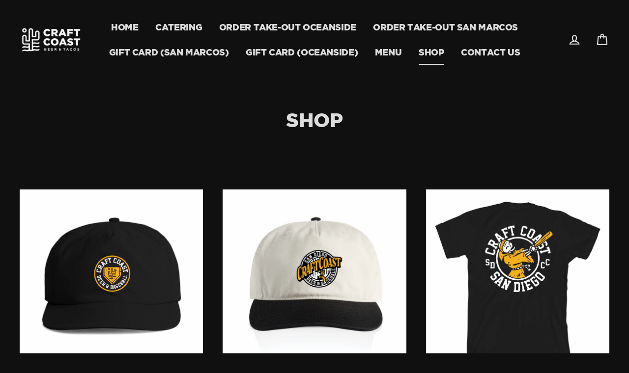

--- FILE ---
content_type: text/html; charset=utf-8
request_url: https://craftcoast.co/collections/limited
body_size: 32525
content:
<!doctype html>
<html class="no-js" lang="en-US">
<head><!--Content in content_for_header -->
<link rel="stylesheet" type="text/css" href="[data-uri]" media="all"><meta charset="utf-8">
  <meta http-equiv="X-UA-Compatible" content="IE=edge">
  <meta name="viewport" content="width=device-width,initial-scale=1">
  <meta name="theme-color" content="#dcdcdc">
  <link rel="canonical" href="https://craftcoast.co/collections/limited">
  <meta name="format-detection" content="telephone=no"><link rel="shortcut icon" href="//craftcoast.co/cdn/shop/files/cc_logo_icon_32x32.png?v=1614784236" type="image/png" />
  <title>SHOP
&ndash; Craft Coast 
</title><meta property="og:site_name" content="Craft Coast ">
  <meta property="og:url" content="https://craftcoast.co/collections/limited">
  <meta property="og:title" content="SHOP">
  <meta property="og:type" content="website">
  <meta property="og:description" content="Craft Coast "><meta property="og:image" content="http://craftcoast.co/cdn/shop/files/Artboard6_1800x-100_1200x630.jpg?v=1743789226"><meta property="og:image" content="http://craftcoast.co/cdn/shop/files/Artboard5_1800x-100_1200x630.jpg?v=1743789107"><meta property="og:image" content="http://craftcoast.co/cdn/shop/files/Artboard4_1800x-100_1200x630.jpg?v=1743788673">
  <meta property="og:image:secure_url" content="https://craftcoast.co/cdn/shop/files/Artboard6_1800x-100_1200x630.jpg?v=1743789226"><meta property="og:image:secure_url" content="https://craftcoast.co/cdn/shop/files/Artboard5_1800x-100_1200x630.jpg?v=1743789107"><meta property="og:image:secure_url" content="https://craftcoast.co/cdn/shop/files/Artboard4_1800x-100_1200x630.jpg?v=1743788673">
  <meta name="twitter:site" content="@">
  <meta name="twitter:card" content="summary_large_image">
  <meta name="twitter:title" content="SHOP">
  <meta name="twitter:description" content="Craft Coast ">


  <script>window.performance && window.performance.mark && window.performance.mark('shopify.content_for_header.start');</script><meta id="shopify-digital-wallet" name="shopify-digital-wallet" content="/37950423085/digital_wallets/dialog">
<meta name="shopify-checkout-api-token" content="6d0da24679705b94b07dec2e21064039">
<meta id="in-context-paypal-metadata" data-shop-id="37950423085" data-venmo-supported="false" data-environment="production" data-locale="en_US" data-paypal-v4="true" data-currency="USD">
<link rel="alternate" type="application/atom+xml" title="Feed" href="/collections/limited.atom" />
<link rel="alternate" type="application/json+oembed" href="https://craftcoast.co/collections/limited.oembed">
<script async="async" src="/checkouts/internal/preloads.js?locale=en-US"></script>
<link rel="preconnect" href="https://shop.app" crossorigin="anonymous">
<script async="async" src="https://shop.app/checkouts/internal/preloads.js?locale=en-US&shop_id=37950423085" crossorigin="anonymous"></script>
<script id="apple-pay-shop-capabilities" type="application/json">{"shopId":37950423085,"countryCode":"US","currencyCode":"USD","merchantCapabilities":["supports3DS"],"merchantId":"gid:\/\/shopify\/Shop\/37950423085","merchantName":"Craft Coast ","requiredBillingContactFields":["postalAddress","email"],"requiredShippingContactFields":["postalAddress","email"],"shippingType":"shipping","supportedNetworks":["visa","masterCard","amex","discover","elo","jcb"],"total":{"type":"pending","label":"Craft Coast ","amount":"1.00"},"shopifyPaymentsEnabled":true,"supportsSubscriptions":true}</script>
<script id="shopify-features" type="application/json">{"accessToken":"6d0da24679705b94b07dec2e21064039","betas":["rich-media-storefront-analytics"],"domain":"craftcoast.co","predictiveSearch":true,"shopId":37950423085,"locale":"en"}</script>
<script>var Shopify = Shopify || {};
Shopify.shop = "craft-coast-beer-tacos.myshopify.com";
Shopify.locale = "en";
Shopify.currency = {"active":"USD","rate":"1.0"};
Shopify.country = "US";
Shopify.theme = {"name":"Streamline","id":97736392749,"schema_name":"Streamline","schema_version":"3.0.2","theme_store_id":872,"role":"main"};
Shopify.theme.handle = "null";
Shopify.theme.style = {"id":null,"handle":null};
Shopify.cdnHost = "craftcoast.co/cdn";
Shopify.routes = Shopify.routes || {};
Shopify.routes.root = "/";</script>
<script type="module">!function(o){(o.Shopify=o.Shopify||{}).modules=!0}(window);</script>
<script>!function(o){function n(){var o=[];function n(){o.push(Array.prototype.slice.apply(arguments))}return n.q=o,n}var t=o.Shopify=o.Shopify||{};t.loadFeatures=n(),t.autoloadFeatures=n()}(window);</script>
<script>
  window.ShopifyPay = window.ShopifyPay || {};
  window.ShopifyPay.apiHost = "shop.app\/pay";
  window.ShopifyPay.redirectState = null;
</script>
<script id="shop-js-analytics" type="application/json">{"pageType":"collection"}</script>
<script defer="defer" async type="module" src="//craftcoast.co/cdn/shopifycloud/shop-js/modules/v2/client.init-shop-cart-sync_Bc8-qrdt.en.esm.js"></script>
<script defer="defer" async type="module" src="//craftcoast.co/cdn/shopifycloud/shop-js/modules/v2/chunk.common_CmNk3qlo.esm.js"></script>
<script type="module">
  await import("//craftcoast.co/cdn/shopifycloud/shop-js/modules/v2/client.init-shop-cart-sync_Bc8-qrdt.en.esm.js");
await import("//craftcoast.co/cdn/shopifycloud/shop-js/modules/v2/chunk.common_CmNk3qlo.esm.js");

  window.Shopify.SignInWithShop?.initShopCartSync?.({"fedCMEnabled":true,"windoidEnabled":true});

</script>
<script>
  window.Shopify = window.Shopify || {};
  if (!window.Shopify.featureAssets) window.Shopify.featureAssets = {};
  window.Shopify.featureAssets['shop-js'] = {"shop-cart-sync":["modules/v2/client.shop-cart-sync_DOpY4EW0.en.esm.js","modules/v2/chunk.common_CmNk3qlo.esm.js"],"shop-button":["modules/v2/client.shop-button_CI-s0xGZ.en.esm.js","modules/v2/chunk.common_CmNk3qlo.esm.js"],"init-fed-cm":["modules/v2/client.init-fed-cm_D2vsy40D.en.esm.js","modules/v2/chunk.common_CmNk3qlo.esm.js"],"init-windoid":["modules/v2/client.init-windoid_CXNAd0Cm.en.esm.js","modules/v2/chunk.common_CmNk3qlo.esm.js"],"shop-toast-manager":["modules/v2/client.shop-toast-manager_Cx0C6may.en.esm.js","modules/v2/chunk.common_CmNk3qlo.esm.js"],"shop-cash-offers":["modules/v2/client.shop-cash-offers_CL9Nay2h.en.esm.js","modules/v2/chunk.common_CmNk3qlo.esm.js","modules/v2/chunk.modal_CvhjeixQ.esm.js"],"avatar":["modules/v2/client.avatar_BTnouDA3.en.esm.js"],"init-shop-email-lookup-coordinator":["modules/v2/client.init-shop-email-lookup-coordinator_B9mmbKi4.en.esm.js","modules/v2/chunk.common_CmNk3qlo.esm.js"],"init-shop-cart-sync":["modules/v2/client.init-shop-cart-sync_Bc8-qrdt.en.esm.js","modules/v2/chunk.common_CmNk3qlo.esm.js"],"pay-button":["modules/v2/client.pay-button_Bhm3077V.en.esm.js","modules/v2/chunk.common_CmNk3qlo.esm.js"],"init-customer-accounts-sign-up":["modules/v2/client.init-customer-accounts-sign-up_C7zhr03q.en.esm.js","modules/v2/client.shop-login-button_BbMx65lK.en.esm.js","modules/v2/chunk.common_CmNk3qlo.esm.js","modules/v2/chunk.modal_CvhjeixQ.esm.js"],"init-shop-for-new-customer-accounts":["modules/v2/client.init-shop-for-new-customer-accounts_rLbLSDTe.en.esm.js","modules/v2/client.shop-login-button_BbMx65lK.en.esm.js","modules/v2/chunk.common_CmNk3qlo.esm.js","modules/v2/chunk.modal_CvhjeixQ.esm.js"],"checkout-modal":["modules/v2/client.checkout-modal_Fp9GouFF.en.esm.js","modules/v2/chunk.common_CmNk3qlo.esm.js","modules/v2/chunk.modal_CvhjeixQ.esm.js"],"init-customer-accounts":["modules/v2/client.init-customer-accounts_DkVf8Jdu.en.esm.js","modules/v2/client.shop-login-button_BbMx65lK.en.esm.js","modules/v2/chunk.common_CmNk3qlo.esm.js","modules/v2/chunk.modal_CvhjeixQ.esm.js"],"shop-login-button":["modules/v2/client.shop-login-button_BbMx65lK.en.esm.js","modules/v2/chunk.common_CmNk3qlo.esm.js","modules/v2/chunk.modal_CvhjeixQ.esm.js"],"shop-login":["modules/v2/client.shop-login_B9KWmZaW.en.esm.js","modules/v2/chunk.common_CmNk3qlo.esm.js","modules/v2/chunk.modal_CvhjeixQ.esm.js"],"shop-follow-button":["modules/v2/client.shop-follow-button_B-omSWeu.en.esm.js","modules/v2/chunk.common_CmNk3qlo.esm.js","modules/v2/chunk.modal_CvhjeixQ.esm.js"],"lead-capture":["modules/v2/client.lead-capture_DZQFWrYz.en.esm.js","modules/v2/chunk.common_CmNk3qlo.esm.js","modules/v2/chunk.modal_CvhjeixQ.esm.js"],"payment-terms":["modules/v2/client.payment-terms_Bl_bs7GP.en.esm.js","modules/v2/chunk.common_CmNk3qlo.esm.js","modules/v2/chunk.modal_CvhjeixQ.esm.js"]};
</script>
<script>(function() {
  var isLoaded = false;
  function asyncLoad() {
    if (isLoaded) return;
    isLoaded = true;
    var urls = ["https:\/\/app.layouthub.com\/shopify\/layouthub.js?shop=craft-coast-beer-tacos.myshopify.com","https:\/\/storage.nfcube.com\/instafeed-96778a141c85e98d58deccec4c234d3c.js?shop=craft-coast-beer-tacos.myshopify.com"];
    for (var i = 0; i < urls.length; i++) {
      var s = document.createElement('script');
      s.type = 'text/javascript';
      s.async = true;
      s.src = urls[i];
      var x = document.getElementsByTagName('script')[0];
      x.parentNode.insertBefore(s, x);
    }
  };
  if(window.attachEvent) {
    window.attachEvent('onload', asyncLoad);
  } else {
    window.addEventListener('load', asyncLoad, false);
  }
})();</script>
<script id="__st">var __st={"a":37950423085,"offset":-25200,"reqid":"8009d442-3187-45c6-84a0-c302844e5ad5-1762048658","pageurl":"craftcoast.co\/collections\/limited","u":"20ab52874b0d","p":"collection","rtyp":"collection","rid":186599112749};</script>
<script>window.ShopifyPaypalV4VisibilityTracking = true;</script>
<script id="captcha-bootstrap">!function(){'use strict';const t='contact',e='account',n='new_comment',o=[[t,t],['blogs',n],['comments',n],[t,'customer']],c=[[e,'customer_login'],[e,'guest_login'],[e,'recover_customer_password'],[e,'create_customer']],r=t=>t.map((([t,e])=>`form[action*='/${t}']:not([data-nocaptcha='true']) input[name='form_type'][value='${e}']`)).join(','),a=t=>()=>t?[...document.querySelectorAll(t)].map((t=>t.form)):[];function s(){const t=[...o],e=r(t);return a(e)}const i='password',u='form_key',d=['recaptcha-v3-token','g-recaptcha-response','h-captcha-response',i],f=()=>{try{return window.sessionStorage}catch{return}},m='__shopify_v',_=t=>t.elements[u];function p(t,e,n=!1){try{const o=window.sessionStorage,c=JSON.parse(o.getItem(e)),{data:r}=function(t){const{data:e,action:n}=t;return t[m]||n?{data:e,action:n}:{data:t,action:n}}(c);for(const[e,n]of Object.entries(r))t.elements[e]&&(t.elements[e].value=n);n&&o.removeItem(e)}catch(o){console.error('form repopulation failed',{error:o})}}const l='form_type',E='cptcha';function T(t){t.dataset[E]=!0}const w=window,h=w.document,L='Shopify',v='ce_forms',y='captcha';let A=!1;((t,e)=>{const n=(g='f06e6c50-85a8-45c8-87d0-21a2b65856fe',I='https://cdn.shopify.com/shopifycloud/storefront-forms-hcaptcha/ce_storefront_forms_captcha_hcaptcha.v1.5.2.iife.js',D={infoText:'Protected by hCaptcha',privacyText:'Privacy',termsText:'Terms'},(t,e,n)=>{const o=w[L][v],c=o.bindForm;if(c)return c(t,g,e,D).then(n);var r;o.q.push([[t,g,e,D],n]),r=I,A||(h.body.append(Object.assign(h.createElement('script'),{id:'captcha-provider',async:!0,src:r})),A=!0)});var g,I,D;w[L]=w[L]||{},w[L][v]=w[L][v]||{},w[L][v].q=[],w[L][y]=w[L][y]||{},w[L][y].protect=function(t,e){n(t,void 0,e),T(t)},Object.freeze(w[L][y]),function(t,e,n,w,h,L){const[v,y,A,g]=function(t,e,n){const i=e?o:[],u=t?c:[],d=[...i,...u],f=r(d),m=r(i),_=r(d.filter((([t,e])=>n.includes(e))));return[a(f),a(m),a(_),s()]}(w,h,L),I=t=>{const e=t.target;return e instanceof HTMLFormElement?e:e&&e.form},D=t=>v().includes(t);t.addEventListener('submit',(t=>{const e=I(t);if(!e)return;const n=D(e)&&!e.dataset.hcaptchaBound&&!e.dataset.recaptchaBound,o=_(e),c=g().includes(e)&&(!o||!o.value);(n||c)&&t.preventDefault(),c&&!n&&(function(t){try{if(!f())return;!function(t){const e=f();if(!e)return;const n=_(t);if(!n)return;const o=n.value;o&&e.removeItem(o)}(t);const e=Array.from(Array(32),(()=>Math.random().toString(36)[2])).join('');!function(t,e){_(t)||t.append(Object.assign(document.createElement('input'),{type:'hidden',name:u})),t.elements[u].value=e}(t,e),function(t,e){const n=f();if(!n)return;const o=[...t.querySelectorAll(`input[type='${i}']`)].map((({name:t})=>t)),c=[...d,...o],r={};for(const[a,s]of new FormData(t).entries())c.includes(a)||(r[a]=s);n.setItem(e,JSON.stringify({[m]:1,action:t.action,data:r}))}(t,e)}catch(e){console.error('failed to persist form',e)}}(e),e.submit())}));const S=(t,e)=>{t&&!t.dataset[E]&&(n(t,e.some((e=>e===t))),T(t))};for(const o of['focusin','change'])t.addEventListener(o,(t=>{const e=I(t);D(e)&&S(e,y())}));const B=e.get('form_key'),M=e.get(l),P=B&&M;t.addEventListener('DOMContentLoaded',(()=>{const t=y();if(P)for(const e of t)e.elements[l].value===M&&p(e,B);[...new Set([...A(),...v().filter((t=>'true'===t.dataset.shopifyCaptcha))])].forEach((e=>S(e,t)))}))}(h,new URLSearchParams(w.location.search),n,t,e,['guest_login'])})(!0,!0)}();</script>
<script integrity="sha256-52AcMU7V7pcBOXWImdc/TAGTFKeNjmkeM1Pvks/DTgc=" data-source-attribution="shopify.loadfeatures" defer="defer" src="//craftcoast.co/cdn/shopifycloud/storefront/assets/storefront/load_feature-81c60534.js" crossorigin="anonymous"></script>
<script crossorigin="anonymous" defer="defer" src="//craftcoast.co/cdn/shopifycloud/storefront/assets/shopify_pay/storefront-65b4c6d7.js?v=20250812"></script>
<script data-source-attribution="shopify.dynamic_checkout.dynamic.init">var Shopify=Shopify||{};Shopify.PaymentButton=Shopify.PaymentButton||{isStorefrontPortableWallets:!0,init:function(){window.Shopify.PaymentButton.init=function(){};var t=document.createElement("script");t.src="https://craftcoast.co/cdn/shopifycloud/portable-wallets/latest/portable-wallets.en.js",t.type="module",document.head.appendChild(t)}};
</script>
<script data-source-attribution="shopify.dynamic_checkout.buyer_consent">
  function portableWalletsHideBuyerConsent(e){var t=document.getElementById("shopify-buyer-consent"),n=document.getElementById("shopify-subscription-policy-button");t&&n&&(t.classList.add("hidden"),t.setAttribute("aria-hidden","true"),n.removeEventListener("click",e))}function portableWalletsShowBuyerConsent(e){var t=document.getElementById("shopify-buyer-consent"),n=document.getElementById("shopify-subscription-policy-button");t&&n&&(t.classList.remove("hidden"),t.removeAttribute("aria-hidden"),n.addEventListener("click",e))}window.Shopify?.PaymentButton&&(window.Shopify.PaymentButton.hideBuyerConsent=portableWalletsHideBuyerConsent,window.Shopify.PaymentButton.showBuyerConsent=portableWalletsShowBuyerConsent);
</script>
<script data-source-attribution="shopify.dynamic_checkout.cart.bootstrap">document.addEventListener("DOMContentLoaded",(function(){function t(){return document.querySelector("shopify-accelerated-checkout-cart, shopify-accelerated-checkout")}if(t())Shopify.PaymentButton.init();else{new MutationObserver((function(e,n){t()&&(Shopify.PaymentButton.init(),n.disconnect())})).observe(document.body,{childList:!0,subtree:!0})}}));
</script>
<link id="shopify-accelerated-checkout-styles" rel="stylesheet" media="screen" href="https://craftcoast.co/cdn/shopifycloud/portable-wallets/latest/accelerated-checkout-backwards-compat.css" crossorigin="anonymous">
<style id="shopify-accelerated-checkout-cart">
        #shopify-buyer-consent {
  margin-top: 1em;
  display: inline-block;
  width: 100%;
}

#shopify-buyer-consent.hidden {
  display: none;
}

#shopify-subscription-policy-button {
  background: none;
  border: none;
  padding: 0;
  text-decoration: underline;
  font-size: inherit;
  cursor: pointer;
}

#shopify-subscription-policy-button::before {
  box-shadow: none;
}

      </style>

<script>window.performance && window.performance.mark && window.performance.mark('shopify.content_for_header.end');</script> 
 

  <script>
    var theme = {
      stylesheet: "//craftcoast.co/cdn/shop/t/12/assets/theme.scss.css?v=142615059058738708411700523011",
      template: "collection",
      strings: {
        addToCart: "Add to cart",
        soldOut: "Sold Out",
        unavailable: "Unavailable",
        regularPrice: "Regular price",
        salePrice: "Sale price",
        stockLabel: "[count] in stock",
        willNotShipUntil: "Will not ship until [date]",
        willBeInStockAfter: "Will be in stock after [date]",
        waitingForStock: "Inventory on the way",
        cartItems: "[count] items",
        cartConfirmDelete: "Are you sure you want to remove this item?",
        cartTermsConfirmation: "You must agree with the terms and conditions of sales to check out"
      },
      settings: {
        dynamicVariantsEnable: true,
        cartType: "drawer",
        moneyFormat: "${{amount}}",
        quickView: true,
        hoverProductGrid: true,
        themeName: 'Streamline',
        themeVersion: "3.0.2"
      }
    };

    document.documentElement.className = document.documentElement.className.replace('no-js', 'js');
  </script>

  <style>
  @font-face {
  font-family: Prompt;
  font-weight: 500;
  font-style: normal;
  font-display: block;
  src: url("//craftcoast.co/cdn/fonts/prompt/prompt_n5.b231ccbca402556fdd80c40f8be8d9a701e805e6.woff2?h1=Y3JhZnRjb2FzdC5jbw&h2=Y3JhZnQtY29hc3QtYmVlci10YWNvcy5hY2NvdW50Lm15c2hvcGlmeS5jb20&hmac=59211ac768e9432bc812068d5f5e219e18c38a4236eee4dbde11365dbf4bdc76") format("woff2"),
       url("//craftcoast.co/cdn/fonts/prompt/prompt_n5.c3ece48b1775a5fb96d7d412826aeb0230b47adb.woff?h1=Y3JhZnRjb2FzdC5jbw&h2=Y3JhZnQtY29hc3QtYmVlci10YWNvcy5hY2NvdW50Lm15c2hvcGlmeS5jb20&hmac=1ab560ff5b56a309df0fc6ea5eb5d80451485a9b37bacbd0a139a28eea5b29e7") format("woff");
}

  @font-face {
  font-family: Prompt;
  font-weight: 200;
  font-style: normal;
  font-display: block;
  src: url("//craftcoast.co/cdn/fonts/prompt/prompt_n2.9f5082bd01140d836caaa101a916aac01274cc79.woff2?h1=Y3JhZnRjb2FzdC5jbw&h2=Y3JhZnQtY29hc3QtYmVlci10YWNvcy5hY2NvdW50Lm15c2hvcGlmeS5jb20&hmac=a03a09ceb090588b238d4b1eaa2b4c6513b68184967d5083df869d97b1d7b278") format("woff2"),
       url("//craftcoast.co/cdn/fonts/prompt/prompt_n2.947b47f6df65b4068976e4804395b8300a232e95.woff?h1=Y3JhZnRjb2FzdC5jbw&h2=Y3JhZnQtY29hc3QtYmVlci10YWNvcy5hY2NvdW50Lm15c2hvcGlmeS5jb20&hmac=8db8f9600561e069ec34218349d4f311454ff3e523dc8985ea7e1baa49aa2193") format("woff");
}


  @font-face {
  font-family: Prompt;
  font-weight: 400;
  font-style: normal;
  src: url("//craftcoast.co/cdn/fonts/prompt/prompt_n4.55d12409b69157fbb5a35f8e7fe8e1c49ef883c4.woff2?h1=Y3JhZnRjb2FzdC5jbw&h2=Y3JhZnQtY29hc3QtYmVlci10YWNvcy5hY2NvdW50Lm15c2hvcGlmeS5jb20&hmac=86aaafee20dd016876540aceb4e177dabca2df253d89e4f376203951427e6585") format("woff2"),
       url("//craftcoast.co/cdn/fonts/prompt/prompt_n4.cb4fce1008c76d3a576d0fc88e84462b52c62ea8.woff?h1=Y3JhZnRjb2FzdC5jbw&h2=Y3JhZnQtY29hc3QtYmVlci10YWNvcy5hY2NvdW50Lm15c2hvcGlmeS5jb20&hmac=af3eedbc5ad30c6ef801d225441851eeb6dd85659d6210c27f2ad5dca1b21caf") format("woff");
}

  @font-face {
  font-family: Prompt;
  font-weight: 200;
  font-style: italic;
  src: url("//craftcoast.co/cdn/fonts/prompt/prompt_i2.9d362d47bc92549ef1d78efcb61635949db19908.woff2?h1=Y3JhZnRjb2FzdC5jbw&h2=Y3JhZnQtY29hc3QtYmVlci10YWNvcy5hY2NvdW50Lm15c2hvcGlmeS5jb20&hmac=61e86363059a1cd600480e4546b67bd87fbb58fa50e942eb71004c8a77a414d1") format("woff2"),
       url("//craftcoast.co/cdn/fonts/prompt/prompt_i2.ef7c578d0b0adb459337b9d5e04702efef2afc6e.woff?h1=Y3JhZnRjb2FzdC5jbw&h2=Y3JhZnQtY29hc3QtYmVlci10YWNvcy5hY2NvdW50Lm15c2hvcGlmeS5jb20&hmac=2c8a831fe1d7411555a9cf881bdf9480457bab39dcd19f302420e89b438fe432") format("woff");
}

  @font-face {
  font-family: Prompt;
  font-weight: 400;
  font-style: italic;
  src: url("//craftcoast.co/cdn/fonts/prompt/prompt_i4.362b631cc9d785c4bf92e3f9f332c42d636294ca.woff2?h1=Y3JhZnRjb2FzdC5jbw&h2=Y3JhZnQtY29hc3QtYmVlci10YWNvcy5hY2NvdW50Lm15c2hvcGlmeS5jb20&hmac=78883cb2d4511f1d055f7783245bd7353b035fd9b37d1fcfc46982faba72b291") format("woff2"),
       url("//craftcoast.co/cdn/fonts/prompt/prompt_i4.45744fe70b84b111fe3d48873ef5b24443cf63bf.woff?h1=Y3JhZnRjb2FzdC5jbw&h2=Y3JhZnQtY29hc3QtYmVlci10YWNvcy5hY2NvdW50Lm15c2hvcGlmeS5jb20&hmac=aa0f4c155e45ac705186fbc61ce5465950c382bec247db4cfb99946eaa31ddba") format("woff");
}


  body,
  input,
  textarea,
  button,
  select {
    -webkit-font-smoothing: antialiased;
    -webkit-text-size-adjust: 100%;
    text-rendering: optimizeSpeed;
    font-family: Prompt, sans-serif;
    font-size: 12.75px;
    font-weight: 200;
    font-style: normal;
    letter-spacing: -0.025em;
    line-height: 2;
  }

  @media only screen and (min-width: 769px) {
    body,
    input,
    textarea,
    button,
    select {
      font-size: 15px;
    }
  }

  .page-container,
  .unloading .page-container {
    display: none;
  }

  h1, .h1,
  h3, .h3,
  h4, .h4,
  h5, .h5,
  h6, .h6,
  .section-header__title,
  .spr-header-title.spr-header-title {
    font-family: Prompt, sans-serif;
    font-weight: 500;
    font-style: normal;
    letter-spacing: 0.0em;
    line-height: 1.1;
    word-break: break-word;

    
      text-transform: uppercase;
    
  }

  h2, .h2 {
    font-family: Prompt, sans-serif;
    font-weight: 200;
    letter-spacing: -0.025em;
    line-height: 2;
  }

  
  @keyframes pulse-fade {
    0% {
      opacity: 0;
    }
    50% {
      opacity: 1;
    }
    100% {
      opacity: 0;
    }
  }

  .splash-screen {
    box-sizing: border-box;
    display: flex;
    position: fixed;
    left: 0;
    top: 0;
    right: 0;
    bottom: 0;
    align-items: center;
    justify-content: center;
    z-index: 10001;
    background-color: #101010;
  }

  .splash-screen__loader {
    max-width: 130px;
  }

  @media only screen and (min-width: 769px) {
    .splash-screen__loader {
      max-width: 140px;
    }
  }

  .splash-screen img {
    display: block;
    max-width: 100%;
    border: 0 none;
    animation: pulse-fade 0.4s infinite linear;
  }

  .loader-text {
    letter-spacing: 0.2em;
    font-size: 1.5em;
    text-transform: uppercase;
    animation: pulse-fade 0.4s infinite linear;
  }

  .loader-logo {
    display: none;
    position: fixed;
    left: 0;
    top: 0;
    right: 0;
    bottom: 0;
    align-items: center;
    justify-content: center;
    background-color: #101010;
    z-index: 6000;
  }

  .loader-logo__img {
    display: block;
  }

  .transition-body {
    opacity: 0;
  }

  .btn--loading span:after {
    content: "Loading";
  }
</style>

  
<link title="theme" rel="preload" href="//craftcoast.co/cdn/shop/t/12/assets/theme.scss.css?v=142615059058738708411700523011" as="style">
<noscript><link rel="stylesheet" href="//craftcoast.co/cdn/shop/t/12/assets/theme.scss.css?v=142615059058738708411700523011"></noscript>

<script>
/*! loadCSS. [c]2017 Filament Group, Inc. MIT License */
!function(a){"use strict";var b=function(b,c,d){function e(a){return h.body?a():void setTimeout(function(){e(a)})}function f(){i.addEventListener&&i.removeEventListener("load",f);if(!Shopify.designMode)i.media=d||"all"}var g,h=a.document,i=h.createElement("link");if(c)g=c;else{var j=(h.body||h.getElementsByTagName("head")[0]).childNodes;g=j[j.length-1]}var k=h.styleSheets;i.rel="stylesheet",i.href=b,i.media=Shopify.designMode?d||"all":"only x",e(function(){g.parentNode.insertBefore(i,c?g:g.nextSibling)});var l=function(a){for(var b=i.href,c=k.length;c--;)if(k[c].href===b)return a();setTimeout(function(){l(a)})};return i.addEventListener&&i.addEventListener("load",f),i.onloadcssdefined=l,l(f),i};"undefined"!=typeof exports?exports.loadCSS=b:a.loadCSS=b}("undefined"!=typeof global?global:this);
/*! onloadCSS. (onload callback for loadCSS) [c]2017 Filament Group, Inc. MIT License */
function onloadCSS(a,b){function c(){!d&&b&&(d=!0,b.call(a))}var d;a.addEventListener&&a.addEventListener("load",c),a.attachEvent&&a.attachEvent("onload",c),"isApplicationInstalled"in navigator&&"onloadcssdefined"in a&&a.onloadcssdefined(c)}

// Insert our stylesheet before our preload <link> tag
var preload = document.querySelector('link[href="//craftcoast.co/cdn/shop/t/12/assets/theme.scss.css?v=142615059058738708411700523011"]');
var stylesheet = loadCSS('//craftcoast.co/cdn/shop/t/12/assets/theme.scss.css?v=142615059058738708411700523011', preload);
// Create a property to easily detect if the stylesheet is done loading
onloadCSS(stylesheet, function() { stylesheet.loaded = true; });
</script>


  <script src="//craftcoast.co/cdn/shop/t/12/assets/vendor-v2.js" defer="defer"></script><script src="//craftcoast.co/cdn/shop/t/12/assets/theme.js?v=66351661509903102591586680601" defer="defer"></script>
<script>window.__pagefly_analytics_settings__={"acceptTracking":false};</script>
 


    

    

    
  


<!-- BEGIN app block: shopify://apps/fontify/blocks/app-embed/334490e2-2153-4a2e-a452-e90bdeffa3cc --><meta name="fontify-picker" content="https://cdn.shopify.com/extensions/48fc5dd9-ffb5-4fff-a905-95b90642715e/fontify-3/assets/main.js">
<link rel="preconnect" href="https://cdn.nitroapps.co" crossorigin=""><!-- Shop metafields --><style type="text/css" id="nitro-fontify" >
	/** {"overwrite":true,"mobile":false,"desktop":false,"stylesheet":null}**/
				 
		 
					@font-face {
				font-family: 'Gotham Black';
				src: url(https://cdn.shopify.com/s/files/1/2800/8456/t/4/assets/craft-coast-beer-tacos-gotham-black.TTF?v=1592490923);
			}
			body,h1,h2,h3,h4,h5,h6,p,blockquote,li,a,*:not(.fa) {
				font-family: 'Gotham Black' !important;
				 
				/** 3 **/
			}
		 
		
	</style>
<script type="text/javascript">
!function(){if(window.opener){window.addEventListener("message",(function t(n){if("fontify_ready"==n.data.action){!function(){let e=setInterval((function(){window.opener&&!window.opener.closed||(clearInterval(e),window.close())}),1e3)}();let n=document.createElement("script");n.type="text/javascript",n.src=e,document.body.appendChild(n),window.removeEventListener("message",t)}}),!1);let e=document.querySelector('meta[name="fontify-picker"]').getAttribute("content");setTimeout(()=>{window.opener.postMessage({action:"init",data:JSON.parse(JSON.stringify({}))},"https://fontify.nitroapps.co")},200)}}();
</script>
<!-- END app block --><!-- BEGIN app block: shopify://apps/pagefly-page-builder/blocks/app-embed/83e179f7-59a0-4589-8c66-c0dddf959200 -->

<!-- BEGIN app snippet: pagefly-cro-ab-testing-main -->







<script>
  ;(function () {
    const url = new URL(window.location)
    const viewParam = url.searchParams.get('view')
    if (viewParam && viewParam.includes('variant-pf-')) {
      url.searchParams.set('pf_v', viewParam)
      url.searchParams.delete('view')
      window.history.replaceState({}, '', url)
    }
  })()
</script>



<script type='module'>
  
  window.PAGEFLY_CRO = window.PAGEFLY_CRO || {}

  window.PAGEFLY_CRO['data_debug'] = {
    original_template_suffix: "all_collections",
    allow_ab_test: false,
    ab_test_start_time: 0,
    ab_test_end_time: 0,
    today_date_time: 1762048659000,
  }
  window.PAGEFLY_CRO['GA4'] = { enabled: false}
</script>

<!-- END app snippet -->








  <script src='https://cdn.shopify.com/extensions/019a1f6a-7dea-7adc-a637-5229477c914e/pagefly-192/assets/pagefly-helper.js' defer='defer'></script>

  <script src='https://cdn.shopify.com/extensions/019a1f6a-7dea-7adc-a637-5229477c914e/pagefly-192/assets/pagefly-general-helper.js' defer='defer'></script>

  <script src='https://cdn.shopify.com/extensions/019a1f6a-7dea-7adc-a637-5229477c914e/pagefly-192/assets/pagefly-snap-slider.js' defer='defer'></script>

  <script src='https://cdn.shopify.com/extensions/019a1f6a-7dea-7adc-a637-5229477c914e/pagefly-192/assets/pagefly-slideshow-v3.js' defer='defer'></script>

  <script src='https://cdn.shopify.com/extensions/019a1f6a-7dea-7adc-a637-5229477c914e/pagefly-192/assets/pagefly-slideshow-v4.js' defer='defer'></script>

  <script src='https://cdn.shopify.com/extensions/019a1f6a-7dea-7adc-a637-5229477c914e/pagefly-192/assets/pagefly-glider.js' defer='defer'></script>

  <script src='https://cdn.shopify.com/extensions/019a1f6a-7dea-7adc-a637-5229477c914e/pagefly-192/assets/pagefly-slideshow-v1-v2.js' defer='defer'></script>

  <script src='https://cdn.shopify.com/extensions/019a1f6a-7dea-7adc-a637-5229477c914e/pagefly-192/assets/pagefly-product-media.js' defer='defer'></script>

  <script src='https://cdn.shopify.com/extensions/019a1f6a-7dea-7adc-a637-5229477c914e/pagefly-192/assets/pagefly-product.js' defer='defer'></script>


<script id='pagefly-helper-data' type='application/json'>
  {
    "page_optimization": {
      "assets_prefetching": false
    },
    "elements_asset_mapper": {
      "Accordion": "https://cdn.shopify.com/extensions/019a1f6a-7dea-7adc-a637-5229477c914e/pagefly-192/assets/pagefly-accordion.js",
      "Accordion3": "https://cdn.shopify.com/extensions/019a1f6a-7dea-7adc-a637-5229477c914e/pagefly-192/assets/pagefly-accordion3.js",
      "CountDown": "https://cdn.shopify.com/extensions/019a1f6a-7dea-7adc-a637-5229477c914e/pagefly-192/assets/pagefly-countdown.js",
      "GMap1": "https://cdn.shopify.com/extensions/019a1f6a-7dea-7adc-a637-5229477c914e/pagefly-192/assets/pagefly-gmap.js",
      "GMap2": "https://cdn.shopify.com/extensions/019a1f6a-7dea-7adc-a637-5229477c914e/pagefly-192/assets/pagefly-gmap.js",
      "GMapBasicV2": "https://cdn.shopify.com/extensions/019a1f6a-7dea-7adc-a637-5229477c914e/pagefly-192/assets/pagefly-gmap.js",
      "GMapAdvancedV2": "https://cdn.shopify.com/extensions/019a1f6a-7dea-7adc-a637-5229477c914e/pagefly-192/assets/pagefly-gmap.js",
      "HTML.Video": "https://cdn.shopify.com/extensions/019a1f6a-7dea-7adc-a637-5229477c914e/pagefly-192/assets/pagefly-htmlvideo.js",
      "HTML.Video2": "https://cdn.shopify.com/extensions/019a1f6a-7dea-7adc-a637-5229477c914e/pagefly-192/assets/pagefly-htmlvideo2.js",
      "HTML.Video3": "https://cdn.shopify.com/extensions/019a1f6a-7dea-7adc-a637-5229477c914e/pagefly-192/assets/pagefly-htmlvideo2.js",
      "BackgroundVideo": "https://cdn.shopify.com/extensions/019a1f6a-7dea-7adc-a637-5229477c914e/pagefly-192/assets/pagefly-htmlvideo2.js",
      "Instagram": "https://cdn.shopify.com/extensions/019a1f6a-7dea-7adc-a637-5229477c914e/pagefly-192/assets/pagefly-instagram.js",
      "Instagram2": "https://cdn.shopify.com/extensions/019a1f6a-7dea-7adc-a637-5229477c914e/pagefly-192/assets/pagefly-instagram.js",
      "Insta3": "https://cdn.shopify.com/extensions/019a1f6a-7dea-7adc-a637-5229477c914e/pagefly-192/assets/pagefly-instagram3.js",
      "Tabs": "https://cdn.shopify.com/extensions/019a1f6a-7dea-7adc-a637-5229477c914e/pagefly-192/assets/pagefly-tab.js",
      "Tabs3": "https://cdn.shopify.com/extensions/019a1f6a-7dea-7adc-a637-5229477c914e/pagefly-192/assets/pagefly-tab3.js",
      "ProductBox": "https://cdn.shopify.com/extensions/019a1f6a-7dea-7adc-a637-5229477c914e/pagefly-192/assets/pagefly-cart.js",
      "FBPageBox2": "https://cdn.shopify.com/extensions/019a1f6a-7dea-7adc-a637-5229477c914e/pagefly-192/assets/pagefly-facebook.js",
      "FBLikeButton2": "https://cdn.shopify.com/extensions/019a1f6a-7dea-7adc-a637-5229477c914e/pagefly-192/assets/pagefly-facebook.js",
      "TwitterFeed2": "https://cdn.shopify.com/extensions/019a1f6a-7dea-7adc-a637-5229477c914e/pagefly-192/assets/pagefly-twitter.js",
      "Paragraph4": "https://cdn.shopify.com/extensions/019a1f6a-7dea-7adc-a637-5229477c914e/pagefly-192/assets/pagefly-paragraph4.js",

      "AliReviews": "https://cdn.shopify.com/extensions/019a1f6a-7dea-7adc-a637-5229477c914e/pagefly-192/assets/pagefly-3rd-elements.js",
      "BackInStock": "https://cdn.shopify.com/extensions/019a1f6a-7dea-7adc-a637-5229477c914e/pagefly-192/assets/pagefly-3rd-elements.js",
      "GloboBackInStock": "https://cdn.shopify.com/extensions/019a1f6a-7dea-7adc-a637-5229477c914e/pagefly-192/assets/pagefly-3rd-elements.js",
      "GrowaveWishlist": "https://cdn.shopify.com/extensions/019a1f6a-7dea-7adc-a637-5229477c914e/pagefly-192/assets/pagefly-3rd-elements.js",
      "InfiniteOptionsShopPad": "https://cdn.shopify.com/extensions/019a1f6a-7dea-7adc-a637-5229477c914e/pagefly-192/assets/pagefly-3rd-elements.js",
      "InkybayProductPersonalizer": "https://cdn.shopify.com/extensions/019a1f6a-7dea-7adc-a637-5229477c914e/pagefly-192/assets/pagefly-3rd-elements.js",
      "LimeSpot": "https://cdn.shopify.com/extensions/019a1f6a-7dea-7adc-a637-5229477c914e/pagefly-192/assets/pagefly-3rd-elements.js",
      "Loox": "https://cdn.shopify.com/extensions/019a1f6a-7dea-7adc-a637-5229477c914e/pagefly-192/assets/pagefly-3rd-elements.js",
      "Opinew": "https://cdn.shopify.com/extensions/019a1f6a-7dea-7adc-a637-5229477c914e/pagefly-192/assets/pagefly-3rd-elements.js",
      "Powr": "https://cdn.shopify.com/extensions/019a1f6a-7dea-7adc-a637-5229477c914e/pagefly-192/assets/pagefly-3rd-elements.js",
      "ProductReviews": "https://cdn.shopify.com/extensions/019a1f6a-7dea-7adc-a637-5229477c914e/pagefly-192/assets/pagefly-3rd-elements.js",
      "PushOwl": "https://cdn.shopify.com/extensions/019a1f6a-7dea-7adc-a637-5229477c914e/pagefly-192/assets/pagefly-3rd-elements.js",
      "ReCharge": "https://cdn.shopify.com/extensions/019a1f6a-7dea-7adc-a637-5229477c914e/pagefly-192/assets/pagefly-3rd-elements.js",
      "Rivyo": "https://cdn.shopify.com/extensions/019a1f6a-7dea-7adc-a637-5229477c914e/pagefly-192/assets/pagefly-3rd-elements.js",
      "TrackingMore": "https://cdn.shopify.com/extensions/019a1f6a-7dea-7adc-a637-5229477c914e/pagefly-192/assets/pagefly-3rd-elements.js",
      "Vitals": "https://cdn.shopify.com/extensions/019a1f6a-7dea-7adc-a637-5229477c914e/pagefly-192/assets/pagefly-3rd-elements.js",
      "Wiser": "https://cdn.shopify.com/extensions/019a1f6a-7dea-7adc-a637-5229477c914e/pagefly-192/assets/pagefly-3rd-elements.js"
    },
    "custom_elements_mapper": {
      "pf-click-action-element": "https://cdn.shopify.com/extensions/019a1f6a-7dea-7adc-a637-5229477c914e/pagefly-192/assets/pagefly-click-action-element.js",
      "pf-dialog-element": "https://cdn.shopify.com/extensions/019a1f6a-7dea-7adc-a637-5229477c914e/pagefly-192/assets/pagefly-dialog-element.js"
    }
  }
</script>


<!-- END app block --><link href="https://monorail-edge.shopifysvc.com" rel="dns-prefetch">
<script>(function(){if ("sendBeacon" in navigator && "performance" in window) {try {var session_token_from_headers = performance.getEntriesByType('navigation')[0].serverTiming.find(x => x.name == '_s').description;} catch {var session_token_from_headers = undefined;}var session_cookie_matches = document.cookie.match(/_shopify_s=([^;]*)/);var session_token_from_cookie = session_cookie_matches && session_cookie_matches.length === 2 ? session_cookie_matches[1] : "";var session_token = session_token_from_headers || session_token_from_cookie || "";function handle_abandonment_event(e) {var entries = performance.getEntries().filter(function(entry) {return /monorail-edge.shopifysvc.com/.test(entry.name);});if (!window.abandonment_tracked && entries.length === 0) {window.abandonment_tracked = true;var currentMs = Date.now();var navigation_start = performance.timing.navigationStart;var payload = {shop_id: 37950423085,url: window.location.href,navigation_start,duration: currentMs - navigation_start,session_token,page_type: "collection"};window.navigator.sendBeacon("https://monorail-edge.shopifysvc.com/v1/produce", JSON.stringify({schema_id: "online_store_buyer_site_abandonment/1.1",payload: payload,metadata: {event_created_at_ms: currentMs,event_sent_at_ms: currentMs}}));}}window.addEventListener('pagehide', handle_abandonment_event);}}());</script>
<script id="web-pixels-manager-setup">(function e(e,d,r,n,o){if(void 0===o&&(o={}),!Boolean(null===(a=null===(i=window.Shopify)||void 0===i?void 0:i.analytics)||void 0===a?void 0:a.replayQueue)){var i,a;window.Shopify=window.Shopify||{};var t=window.Shopify;t.analytics=t.analytics||{};var s=t.analytics;s.replayQueue=[],s.publish=function(e,d,r){return s.replayQueue.push([e,d,r]),!0};try{self.performance.mark("wpm:start")}catch(e){}var l=function(){var e={modern:/Edge?\/(1{2}[4-9]|1[2-9]\d|[2-9]\d{2}|\d{4,})\.\d+(\.\d+|)|Firefox\/(1{2}[4-9]|1[2-9]\d|[2-9]\d{2}|\d{4,})\.\d+(\.\d+|)|Chrom(ium|e)\/(9{2}|\d{3,})\.\d+(\.\d+|)|(Maci|X1{2}).+ Version\/(15\.\d+|(1[6-9]|[2-9]\d|\d{3,})\.\d+)([,.]\d+|)( \(\w+\)|)( Mobile\/\w+|) Safari\/|Chrome.+OPR\/(9{2}|\d{3,})\.\d+\.\d+|(CPU[ +]OS|iPhone[ +]OS|CPU[ +]iPhone|CPU IPhone OS|CPU iPad OS)[ +]+(15[._]\d+|(1[6-9]|[2-9]\d|\d{3,})[._]\d+)([._]\d+|)|Android:?[ /-](13[3-9]|1[4-9]\d|[2-9]\d{2}|\d{4,})(\.\d+|)(\.\d+|)|Android.+Firefox\/(13[5-9]|1[4-9]\d|[2-9]\d{2}|\d{4,})\.\d+(\.\d+|)|Android.+Chrom(ium|e)\/(13[3-9]|1[4-9]\d|[2-9]\d{2}|\d{4,})\.\d+(\.\d+|)|SamsungBrowser\/([2-9]\d|\d{3,})\.\d+/,legacy:/Edge?\/(1[6-9]|[2-9]\d|\d{3,})\.\d+(\.\d+|)|Firefox\/(5[4-9]|[6-9]\d|\d{3,})\.\d+(\.\d+|)|Chrom(ium|e)\/(5[1-9]|[6-9]\d|\d{3,})\.\d+(\.\d+|)([\d.]+$|.*Safari\/(?![\d.]+ Edge\/[\d.]+$))|(Maci|X1{2}).+ Version\/(10\.\d+|(1[1-9]|[2-9]\d|\d{3,})\.\d+)([,.]\d+|)( \(\w+\)|)( Mobile\/\w+|) Safari\/|Chrome.+OPR\/(3[89]|[4-9]\d|\d{3,})\.\d+\.\d+|(CPU[ +]OS|iPhone[ +]OS|CPU[ +]iPhone|CPU IPhone OS|CPU iPad OS)[ +]+(10[._]\d+|(1[1-9]|[2-9]\d|\d{3,})[._]\d+)([._]\d+|)|Android:?[ /-](13[3-9]|1[4-9]\d|[2-9]\d{2}|\d{4,})(\.\d+|)(\.\d+|)|Mobile Safari.+OPR\/([89]\d|\d{3,})\.\d+\.\d+|Android.+Firefox\/(13[5-9]|1[4-9]\d|[2-9]\d{2}|\d{4,})\.\d+(\.\d+|)|Android.+Chrom(ium|e)\/(13[3-9]|1[4-9]\d|[2-9]\d{2}|\d{4,})\.\d+(\.\d+|)|Android.+(UC? ?Browser|UCWEB|U3)[ /]?(15\.([5-9]|\d{2,})|(1[6-9]|[2-9]\d|\d{3,})\.\d+)\.\d+|SamsungBrowser\/(5\.\d+|([6-9]|\d{2,})\.\d+)|Android.+MQ{2}Browser\/(14(\.(9|\d{2,})|)|(1[5-9]|[2-9]\d|\d{3,})(\.\d+|))(\.\d+|)|K[Aa][Ii]OS\/(3\.\d+|([4-9]|\d{2,})\.\d+)(\.\d+|)/},d=e.modern,r=e.legacy,n=navigator.userAgent;return n.match(d)?"modern":n.match(r)?"legacy":"unknown"}(),u="modern"===l?"modern":"legacy",c=(null!=n?n:{modern:"",legacy:""})[u],f=function(e){return[e.baseUrl,"/wpm","/b",e.hashVersion,"modern"===e.buildTarget?"m":"l",".js"].join("")}({baseUrl:d,hashVersion:r,buildTarget:u}),m=function(e){var d=e.version,r=e.bundleTarget,n=e.surface,o=e.pageUrl,i=e.monorailEndpoint;return{emit:function(e){var a=e.status,t=e.errorMsg,s=(new Date).getTime(),l=JSON.stringify({metadata:{event_sent_at_ms:s},events:[{schema_id:"web_pixels_manager_load/3.1",payload:{version:d,bundle_target:r,page_url:o,status:a,surface:n,error_msg:t},metadata:{event_created_at_ms:s}}]});if(!i)return console&&console.warn&&console.warn("[Web Pixels Manager] No Monorail endpoint provided, skipping logging."),!1;try{return self.navigator.sendBeacon.bind(self.navigator)(i,l)}catch(e){}var u=new XMLHttpRequest;try{return u.open("POST",i,!0),u.setRequestHeader("Content-Type","text/plain"),u.send(l),!0}catch(e){return console&&console.warn&&console.warn("[Web Pixels Manager] Got an unhandled error while logging to Monorail."),!1}}}}({version:r,bundleTarget:l,surface:e.surface,pageUrl:self.location.href,monorailEndpoint:e.monorailEndpoint});try{o.browserTarget=l,function(e){var d=e.src,r=e.async,n=void 0===r||r,o=e.onload,i=e.onerror,a=e.sri,t=e.scriptDataAttributes,s=void 0===t?{}:t,l=document.createElement("script"),u=document.querySelector("head"),c=document.querySelector("body");if(l.async=n,l.src=d,a&&(l.integrity=a,l.crossOrigin="anonymous"),s)for(var f in s)if(Object.prototype.hasOwnProperty.call(s,f))try{l.dataset[f]=s[f]}catch(e){}if(o&&l.addEventListener("load",o),i&&l.addEventListener("error",i),u)u.appendChild(l);else{if(!c)throw new Error("Did not find a head or body element to append the script");c.appendChild(l)}}({src:f,async:!0,onload:function(){if(!function(){var e,d;return Boolean(null===(d=null===(e=window.Shopify)||void 0===e?void 0:e.analytics)||void 0===d?void 0:d.initialized)}()){var d=window.webPixelsManager.init(e)||void 0;if(d){var r=window.Shopify.analytics;r.replayQueue.forEach((function(e){var r=e[0],n=e[1],o=e[2];d.publishCustomEvent(r,n,o)})),r.replayQueue=[],r.publish=d.publishCustomEvent,r.visitor=d.visitor,r.initialized=!0}}},onerror:function(){return m.emit({status:"failed",errorMsg:"".concat(f," has failed to load")})},sri:function(e){var d=/^sha384-[A-Za-z0-9+/=]+$/;return"string"==typeof e&&d.test(e)}(c)?c:"",scriptDataAttributes:o}),m.emit({status:"loading"})}catch(e){m.emit({status:"failed",errorMsg:(null==e?void 0:e.message)||"Unknown error"})}}})({shopId: 37950423085,storefrontBaseUrl: "https://craftcoast.co",extensionsBaseUrl: "https://extensions.shopifycdn.com/cdn/shopifycloud/web-pixels-manager",monorailEndpoint: "https://monorail-edge.shopifysvc.com/unstable/produce_batch",surface: "storefront-renderer",enabledBetaFlags: ["2dca8a86"],webPixelsConfigList: [{"id":"166821933","configuration":"{\"pixel_id\":\"690466495176778\",\"pixel_type\":\"facebook_pixel\",\"metaapp_system_user_token\":\"-\"}","eventPayloadVersion":"v1","runtimeContext":"OPEN","scriptVersion":"ca16bc87fe92b6042fbaa3acc2fbdaa6","type":"APP","apiClientId":2329312,"privacyPurposes":["ANALYTICS","MARKETING","SALE_OF_DATA"],"dataSharingAdjustments":{"protectedCustomerApprovalScopes":["read_customer_address","read_customer_email","read_customer_name","read_customer_personal_data","read_customer_phone"]}},{"id":"shopify-app-pixel","configuration":"{}","eventPayloadVersion":"v1","runtimeContext":"STRICT","scriptVersion":"0450","apiClientId":"shopify-pixel","type":"APP","privacyPurposes":["ANALYTICS","MARKETING"]},{"id":"shopify-custom-pixel","eventPayloadVersion":"v1","runtimeContext":"LAX","scriptVersion":"0450","apiClientId":"shopify-pixel","type":"CUSTOM","privacyPurposes":["ANALYTICS","MARKETING"]}],isMerchantRequest: false,initData: {"shop":{"name":"Craft Coast ","paymentSettings":{"currencyCode":"USD"},"myshopifyDomain":"craft-coast-beer-tacos.myshopify.com","countryCode":"US","storefrontUrl":"https:\/\/craftcoast.co"},"customer":null,"cart":null,"checkout":null,"productVariants":[],"purchasingCompany":null},},"https://craftcoast.co/cdn","5303c62bw494ab25dp0d72f2dcm48e21f5a",{"modern":"","legacy":""},{"shopId":"37950423085","storefrontBaseUrl":"https:\/\/craftcoast.co","extensionBaseUrl":"https:\/\/extensions.shopifycdn.com\/cdn\/shopifycloud\/web-pixels-manager","surface":"storefront-renderer","enabledBetaFlags":"[\"2dca8a86\"]","isMerchantRequest":"false","hashVersion":"5303c62bw494ab25dp0d72f2dcm48e21f5a","publish":"custom","events":"[[\"page_viewed\",{}],[\"collection_viewed\",{\"collection\":{\"id\":\"186599112749\",\"title\":\"SHOP\",\"productVariants\":[{\"price\":{\"amount\":28.0,\"currencyCode\":\"USD\"},\"product\":{\"title\":\"Craft Coast Beer and Baseball Hat\",\"vendor\":\"Craft Coast \",\"id\":\"8130417426477\",\"untranslatedTitle\":\"Craft Coast Beer and Baseball Hat\",\"url\":\"\/products\/craft-coast-beer-and-tacos-baseball-and-beer-hat\",\"type\":\"Hats\"},\"id\":\"43382827352109\",\"image\":{\"src\":\"\/\/craftcoast.co\/cdn\/shop\/files\/Artboard6_1800x-100.jpg?v=1743789226\"},\"sku\":\"\",\"title\":\"Default Title\",\"untranslatedTitle\":\"Default Title\"},{\"price\":{\"amount\":28.0,\"currencyCode\":\"USD\"},\"product\":{\"title\":\"Craft Coast Retro Tap Hat\",\"vendor\":\"Craft Coast \",\"id\":\"8130416476205\",\"untranslatedTitle\":\"Craft Coast Retro Tap Hat\",\"url\":\"\/products\/craft-coast-retro-tap-hat\",\"type\":\"Hats\"},\"id\":\"43382825189421\",\"image\":{\"src\":\"\/\/craftcoast.co\/cdn\/shop\/files\/Artboard5_1800x-100.jpg?v=1743789107\"},\"sku\":\"\",\"title\":\"Default Title\",\"untranslatedTitle\":\"Default Title\"},{\"price\":{\"amount\":34.0,\"currencyCode\":\"USD\"},\"product\":{\"title\":\"Craft Coast Friar Faithful Tee\",\"vendor\":\"Craft Coast\",\"id\":\"8130393800749\",\"untranslatedTitle\":\"Craft Coast Friar Faithful Tee\",\"url\":\"\/products\/craft-coast-beer-and-tacos-friar-faithful-tee\",\"type\":\"\"},\"id\":\"43382720856109\",\"image\":{\"src\":\"\/\/craftcoast.co\/cdn\/shop\/files\/Artboard4_1800x-100.jpg?v=1743788673\"},\"sku\":null,\"title\":\"S\",\"untranslatedTitle\":\"S\"},{\"price\":{\"amount\":34.0,\"currencyCode\":\"USD\"},\"product\":{\"title\":\"Craft Coast Swinging Friar Tee\",\"vendor\":\"Craft Coast\",\"id\":\"8130390065197\",\"untranslatedTitle\":\"Craft Coast Swinging Friar Tee\",\"url\":\"\/products\/craft-coast-beer-and-tacos-swinging-friar-tee\",\"type\":\"\"},\"id\":\"43382703357997\",\"image\":{\"src\":\"\/\/craftcoast.co\/cdn\/shop\/files\/ScreenShot2025-04-04at2.06.41PM.png?v=1743800827\"},\"sku\":null,\"title\":\"S\",\"untranslatedTitle\":\"S\"},{\"price\":{\"amount\":34.0,\"currencyCode\":\"USD\"},\"product\":{\"title\":\"Craft Coast Retro Tap Women's High Waisted Tee\",\"vendor\":\"Craft Coast\",\"id\":\"8130382004269\",\"untranslatedTitle\":\"Craft Coast Retro Tap Women's High Waisted Tee\",\"url\":\"\/products\/craft-coast-beer-and-tacos-retro-tap-tee\",\"type\":\"\"},\"id\":\"43382677962797\",\"image\":{\"src\":\"\/\/craftcoast.co\/cdn\/shop\/files\/Artboard1_1800x-100.jpg?v=1743787178\"},\"sku\":null,\"title\":\"S\",\"untranslatedTitle\":\"S\"},{\"price\":{\"amount\":50.0,\"currencyCode\":\"USD\"},\"product\":{\"title\":\"Craft Coast Hoodie\",\"vendor\":\"Craft Coast\",\"id\":\"7391988449325\",\"untranslatedTitle\":\"Craft Coast Hoodie\",\"url\":\"\/products\/craft-coast-hoodie\",\"type\":\"\"},\"id\":\"41477102665773\",\"image\":{\"src\":\"\/\/craftcoast.co\/cdn\/shop\/files\/blue-4.jpg?v=1743800491\"},\"sku\":\"\",\"title\":\"S\",\"untranslatedTitle\":\"S\"},{\"price\":{\"amount\":32.0,\"currencyCode\":\"USD\"},\"product\":{\"title\":\"Craft Coast Script Tee\",\"vendor\":\"Craft Coast\",\"id\":\"8071089225773\",\"untranslatedTitle\":\"Craft Coast Script Tee\",\"url\":\"\/products\/craft-coast-beer-and-tacos-hoodie-copy\",\"type\":\"\"},\"id\":\"43154384158765\",\"image\":{\"src\":\"\/\/craftcoast.co\/cdn\/shop\/files\/blue.jpg?v=1743800452\"},\"sku\":null,\"title\":\"S\",\"untranslatedTitle\":\"S\"},{\"price\":{\"amount\":5.0,\"currencyCode\":\"USD\"},\"product\":{\"title\":\"Craft Coast Koozie\",\"vendor\":\"Craft Coast \",\"id\":\"8071078740013\",\"untranslatedTitle\":\"Craft Coast Koozie\",\"url\":\"\/products\/craft-coast-koozie\",\"type\":\"\"},\"id\":\"43154354602029\",\"image\":{\"src\":\"\/\/craftcoast.co\/cdn\/shop\/files\/blue-3.jpg?v=1743800471\"},\"sku\":\"\",\"title\":\"Default Title\",\"untranslatedTitle\":\"Default Title\"}]}}]]"});</script><script>
  window.ShopifyAnalytics = window.ShopifyAnalytics || {};
  window.ShopifyAnalytics.meta = window.ShopifyAnalytics.meta || {};
  window.ShopifyAnalytics.meta.currency = 'USD';
  var meta = {"products":[{"id":8130417426477,"gid":"gid:\/\/shopify\/Product\/8130417426477","vendor":"Craft Coast ","type":"Hats","variants":[{"id":43382827352109,"price":2800,"name":"Craft Coast Beer and Baseball Hat","public_title":null,"sku":""}],"remote":false},{"id":8130416476205,"gid":"gid:\/\/shopify\/Product\/8130416476205","vendor":"Craft Coast ","type":"Hats","variants":[{"id":43382825189421,"price":2800,"name":"Craft Coast Retro Tap Hat","public_title":null,"sku":""}],"remote":false},{"id":8130393800749,"gid":"gid:\/\/shopify\/Product\/8130393800749","vendor":"Craft Coast","type":"","variants":[{"id":43382720856109,"price":3400,"name":"Craft Coast Friar Faithful Tee - S","public_title":"S","sku":null},{"id":43382720888877,"price":3400,"name":"Craft Coast Friar Faithful Tee - M","public_title":"M","sku":null},{"id":43382720921645,"price":3400,"name":"Craft Coast Friar Faithful Tee - L","public_title":"L","sku":null},{"id":43382720954413,"price":3400,"name":"Craft Coast Friar Faithful Tee - XL","public_title":"XL","sku":null},{"id":43382720987181,"price":3400,"name":"Craft Coast Friar Faithful Tee - 2XL","public_title":"2XL","sku":null},{"id":43382721019949,"price":3400,"name":"Craft Coast Friar Faithful Tee - 3XL","public_title":"3XL","sku":null}],"remote":false},{"id":8130390065197,"gid":"gid:\/\/shopify\/Product\/8130390065197","vendor":"Craft Coast","type":"","variants":[{"id":43382703357997,"price":3400,"name":"Craft Coast Swinging Friar Tee - S","public_title":"S","sku":null},{"id":43382703390765,"price":3400,"name":"Craft Coast Swinging Friar Tee - M","public_title":"M","sku":null},{"id":43382703423533,"price":3400,"name":"Craft Coast Swinging Friar Tee - L","public_title":"L","sku":null},{"id":43382703456301,"price":3400,"name":"Craft Coast Swinging Friar Tee - XL","public_title":"XL","sku":null},{"id":43382704930861,"price":3400,"name":"Craft Coast Swinging Friar Tee - 2XL","public_title":"2XL","sku":""},{"id":43382706044973,"price":3400,"name":"Craft Coast Swinging Friar Tee - 3XL","public_title":"3XL","sku":""}],"remote":false},{"id":8130382004269,"gid":"gid:\/\/shopify\/Product\/8130382004269","vendor":"Craft Coast","type":"","variants":[{"id":43382677962797,"price":3400,"name":"Craft Coast Retro Tap Women's High Waisted Tee - S","public_title":"S","sku":null},{"id":43382677995565,"price":3400,"name":"Craft Coast Retro Tap Women's High Waisted Tee - M","public_title":"M","sku":null},{"id":43382678028333,"price":3400,"name":"Craft Coast Retro Tap Women's High Waisted Tee - L","public_title":"L","sku":null},{"id":43382678061101,"price":3400,"name":"Craft Coast Retro Tap Women's High Waisted Tee - XL","public_title":"XL","sku":null}],"remote":false},{"id":7391988449325,"gid":"gid:\/\/shopify\/Product\/7391988449325","vendor":"Craft Coast","type":"","variants":[{"id":41477102665773,"price":5000,"name":"Craft Coast Hoodie - S","public_title":"S","sku":""},{"id":41477102698541,"price":5000,"name":"Craft Coast Hoodie - M","public_title":"M","sku":""},{"id":41477102731309,"price":5000,"name":"Craft Coast Hoodie - L","public_title":"L","sku":""},{"id":41477102764077,"price":5000,"name":"Craft Coast Hoodie - XL","public_title":"XL","sku":""},{"id":41477102796845,"price":5000,"name":"Craft Coast Hoodie - 2X","public_title":"2X","sku":""}],"remote":false},{"id":8071089225773,"gid":"gid:\/\/shopify\/Product\/8071089225773","vendor":"Craft Coast","type":"","variants":[{"id":43154384158765,"price":3200,"name":"Craft Coast Script Tee - S","public_title":"S","sku":null},{"id":43154384191533,"price":3200,"name":"Craft Coast Script Tee - M","public_title":"M","sku":null},{"id":43154384224301,"price":3200,"name":"Craft Coast Script Tee - L","public_title":"L","sku":null},{"id":43154384257069,"price":3200,"name":"Craft Coast Script Tee - XL","public_title":"XL","sku":null},{"id":43154384289837,"price":3200,"name":"Craft Coast Script Tee - 2X","public_title":"2X","sku":null}],"remote":false},{"id":8071078740013,"gid":"gid:\/\/shopify\/Product\/8071078740013","vendor":"Craft Coast ","type":"","variants":[{"id":43154354602029,"price":500,"name":"Craft Coast Koozie","public_title":null,"sku":""}],"remote":false}],"page":{"pageType":"collection","resourceType":"collection","resourceId":186599112749}};
  for (var attr in meta) {
    window.ShopifyAnalytics.meta[attr] = meta[attr];
  }
</script>
<script class="analytics">
  (function () {
    var customDocumentWrite = function(content) {
      var jquery = null;

      if (window.jQuery) {
        jquery = window.jQuery;
      } else if (window.Checkout && window.Checkout.$) {
        jquery = window.Checkout.$;
      }

      if (jquery) {
        jquery('body').append(content);
      }
    };

    var hasLoggedConversion = function(token) {
      if (token) {
        return document.cookie.indexOf('loggedConversion=' + token) !== -1;
      }
      return false;
    }

    var setCookieIfConversion = function(token) {
      if (token) {
        var twoMonthsFromNow = new Date(Date.now());
        twoMonthsFromNow.setMonth(twoMonthsFromNow.getMonth() + 2);

        document.cookie = 'loggedConversion=' + token + '; expires=' + twoMonthsFromNow;
      }
    }

    var trekkie = window.ShopifyAnalytics.lib = window.trekkie = window.trekkie || [];
    if (trekkie.integrations) {
      return;
    }
    trekkie.methods = [
      'identify',
      'page',
      'ready',
      'track',
      'trackForm',
      'trackLink'
    ];
    trekkie.factory = function(method) {
      return function() {
        var args = Array.prototype.slice.call(arguments);
        args.unshift(method);
        trekkie.push(args);
        return trekkie;
      };
    };
    for (var i = 0; i < trekkie.methods.length; i++) {
      var key = trekkie.methods[i];
      trekkie[key] = trekkie.factory(key);
    }
    trekkie.load = function(config) {
      trekkie.config = config || {};
      trekkie.config.initialDocumentCookie = document.cookie;
      var first = document.getElementsByTagName('script')[0];
      var script = document.createElement('script');
      script.type = 'text/javascript';
      script.onerror = function(e) {
        var scriptFallback = document.createElement('script');
        scriptFallback.type = 'text/javascript';
        scriptFallback.onerror = function(error) {
                var Monorail = {
      produce: function produce(monorailDomain, schemaId, payload) {
        var currentMs = new Date().getTime();
        var event = {
          schema_id: schemaId,
          payload: payload,
          metadata: {
            event_created_at_ms: currentMs,
            event_sent_at_ms: currentMs
          }
        };
        return Monorail.sendRequest("https://" + monorailDomain + "/v1/produce", JSON.stringify(event));
      },
      sendRequest: function sendRequest(endpointUrl, payload) {
        // Try the sendBeacon API
        if (window && window.navigator && typeof window.navigator.sendBeacon === 'function' && typeof window.Blob === 'function' && !Monorail.isIos12()) {
          var blobData = new window.Blob([payload], {
            type: 'text/plain'
          });

          if (window.navigator.sendBeacon(endpointUrl, blobData)) {
            return true;
          } // sendBeacon was not successful

        } // XHR beacon

        var xhr = new XMLHttpRequest();

        try {
          xhr.open('POST', endpointUrl);
          xhr.setRequestHeader('Content-Type', 'text/plain');
          xhr.send(payload);
        } catch (e) {
          console.log(e);
        }

        return false;
      },
      isIos12: function isIos12() {
        return window.navigator.userAgent.lastIndexOf('iPhone; CPU iPhone OS 12_') !== -1 || window.navigator.userAgent.lastIndexOf('iPad; CPU OS 12_') !== -1;
      }
    };
    Monorail.produce('monorail-edge.shopifysvc.com',
      'trekkie_storefront_load_errors/1.1',
      {shop_id: 37950423085,
      theme_id: 97736392749,
      app_name: "storefront",
      context_url: window.location.href,
      source_url: "//craftcoast.co/cdn/s/trekkie.storefront.5ad93876886aa0a32f5bade9f25632a26c6f183a.min.js"});

        };
        scriptFallback.async = true;
        scriptFallback.src = '//craftcoast.co/cdn/s/trekkie.storefront.5ad93876886aa0a32f5bade9f25632a26c6f183a.min.js';
        first.parentNode.insertBefore(scriptFallback, first);
      };
      script.async = true;
      script.src = '//craftcoast.co/cdn/s/trekkie.storefront.5ad93876886aa0a32f5bade9f25632a26c6f183a.min.js';
      first.parentNode.insertBefore(script, first);
    };
    trekkie.load(
      {"Trekkie":{"appName":"storefront","development":false,"defaultAttributes":{"shopId":37950423085,"isMerchantRequest":null,"themeId":97736392749,"themeCityHash":"2294928476220241065","contentLanguage":"en","currency":"USD","eventMetadataId":"e03556a1-13ca-45f0-9be3-9ec04b21298b"},"isServerSideCookieWritingEnabled":true,"monorailRegion":"shop_domain","enabledBetaFlags":["f0df213a"]},"Session Attribution":{},"S2S":{"facebookCapiEnabled":false,"source":"trekkie-storefront-renderer","apiClientId":580111}}
    );

    var loaded = false;
    trekkie.ready(function() {
      if (loaded) return;
      loaded = true;

      window.ShopifyAnalytics.lib = window.trekkie;

      var originalDocumentWrite = document.write;
      document.write = customDocumentWrite;
      try { window.ShopifyAnalytics.merchantGoogleAnalytics.call(this); } catch(error) {};
      document.write = originalDocumentWrite;

      window.ShopifyAnalytics.lib.page(null,{"pageType":"collection","resourceType":"collection","resourceId":186599112749,"shopifyEmitted":true});

      var match = window.location.pathname.match(/checkouts\/(.+)\/(thank_you|post_purchase)/)
      var token = match? match[1]: undefined;
      if (!hasLoggedConversion(token)) {
        setCookieIfConversion(token);
        window.ShopifyAnalytics.lib.track("Viewed Product Category",{"currency":"USD","category":"Collection: limited","collectionName":"limited","collectionId":186599112749,"nonInteraction":true},undefined,undefined,{"shopifyEmitted":true});
      }
    });


        var eventsListenerScript = document.createElement('script');
        eventsListenerScript.async = true;
        eventsListenerScript.src = "//craftcoast.co/cdn/shopifycloud/storefront/assets/shop_events_listener-b8f524ab.js";
        document.getElementsByTagName('head')[0].appendChild(eventsListenerScript);

})();</script>
<script
  defer
  src="https://craftcoast.co/cdn/shopifycloud/perf-kit/shopify-perf-kit-2.1.1.min.js"
  data-application="storefront-renderer"
  data-shop-id="37950423085"
  data-render-region="gcp-us-east1"
  data-page-type="collection"
  data-theme-instance-id="97736392749"
  data-theme-name="Streamline"
  data-theme-version="3.0.2"
  data-monorail-region="shop_domain"
  data-resource-timing-sampling-rate="10"
  data-shs="true"
  data-shs-beacon="true"
  data-shs-export-with-fetch="true"
  data-shs-logs-sample-rate="1"
></script>
</head> 

<body class="template-collection" data-transitions="true" ontouchstart="return true;">
  <div id="OverscrollLoader" class="overscroll-loader" aria-hidden="True">
    <svg aria-hidden="True" focusable="false" role="presentation" class="icon icon--full-color icon-loader--full-color"><path class="icon-loader__close" d="M19 17.61l27.12 27.13m0-27.12L19 44.74"/><path class="icon-loader__path" d="M40 90a40 40 0 1 1 20 0"/></svg>
  </div>

  <div class="root">

    
      <script>window.setTimeout(function() { document.body.className += " loaded"; }, 25);</script>
    
<div class="splash-screen">
      
        <span class="loader-text">Loading</span>
      
    </div>

    <a class="in-page-link visually-hidden skip-link" href="#MainContent">Skip to content</a>

    <div id="PageContainer" class="page-container">
      <div class="transition-body">
        <div id="shopify-section-header" class="shopify-section">

<div class="slide-nav__overflow slide-nav__overflow--thumb">
  <nav class="slide-nav__wrapper">
    <ul id="SlideNav" class="slide-nav">
      



        <li class="slide-nav__item">
          
            <a href="/" class="slide-nav__link">
              HOME
            </a>
          
        </li>
      


        <li class="slide-nav__item">
          
            <a href="/pages/catering-form" class="slide-nav__link">
              CATERING
            </a>
          
        </li>
      


        <li class="slide-nav__item">
          
            <a href="https://order.toasttab.com/online/craft-coast-oceanside" class="slide-nav__link">
              ORDER TAKE-OUT OCEANSIDE
            </a>
          
        </li>
      


        <li class="slide-nav__item">
          
            <a href="https://order.toasttab.com/online/craft-coast-san-marcos-1325-grand-avenue-100" class="slide-nav__link">
              ORDER TAKE-OUT SAN MARCOS
            </a>
          
        </li>
      


        <li class="slide-nav__item">
          
            <a href="https://www.toasttab.com/craft-coast-san-marcos-1325-grand-avenue-100/giftcards" class="slide-nav__link">
              GIFT CARD (SAN MARCOS)
            </a>
          
        </li>
      


        <li class="slide-nav__item">
          
            <a href="https://www.toasttab.com/craft-coast-oceanside/giftcards" class="slide-nav__link">
              GIFT CARD (OCEANSIDE)
            </a>
          
        </li>
      


        <li class="slide-nav__item">
          
            <a href="/pages/menu" class="slide-nav__link">
              MENU
            </a>
          
        </li>
      


        <li class="slide-nav__item">
          
            <a href="/collections/limited" class="slide-nav__link">
              SHOP
            </a>
          
        </li>
      


        <li class="slide-nav__item">
          
            <a href="/pages/contact-us" class="slide-nav__link">
              CONTACT US 
            </a>
          
        </li>
      
      
        <li class="slide-nav__item medium-up--hide">
          <a
            href="/account"
            class="slide-nav__link">
            
              Log in
            
          </a>
        </li>
      
      
    </ul>
  </nav>
</div>





<style data-shopify>
  .slide-nav,
  .slide-nav button {
    font-size: 20px;
  }

  
    body {
      
      padding-bottom: 148px;
    }
  

  

  
</style>

<div data-section-id="header" data-section-type="header-section">
  <div
    data-header-style="top"
    class="header-wrapper">

    

    
<header
      class="site-header"
      data-overlay="false">
      <div class="page-width">
        <div
          class="header-layout header-layout--left-center header-layout--mobile-logo-only"
          data-logo-align="left">

          
            <div class="header-item header-item--logo">
              <style data-shopify>
    .header-item--logo,
    .header-layout--left-center .header-item--logo,
    .header-layout--left-center .header-item--icons {
      -webkit-box-flex: 0 1 100px;
      -ms-flex: 0 1 100px;
      flex: 0 1 100px;
    }

    @media only screen and (min-width: 769px) {
      .header-item--logo,
      .header-layout--left-center .header-item--logo,
      .header-layout--left-center .header-item--icons {
        -webkit-box-flex: 0 0 140px;
        -ms-flex: 0 0 140px;
        flex: 0 0 140px;
      }
    }

    .site-header__logo a {
      max-width: 100px;
    }
    .is-light .site-header__logo .logo--inverted {
      max-width: 100px;
    }

    @media only screen and (min-width: 769px) {
      .site-header__logo a {
        max-width: 140px;
      }

      .is-light .site-header__logo .logo--inverted {
        max-width: 140px;
      }

      
      .site-header--sticky .site-header__logo a {
        max-width: 105.0px;
      }
    }
  </style>

  <div class="h1 site-header__logo" itemscope itemtype="http://schema.org/Organization">
    <a
      href="/"
      itemprop="url"
      class="site-header__logo-link">
      <img
        class="small--hide"
        src="//craftcoast.co/cdn/shop/files/Craft_Coast_Logo_140x.png?v=1699942193"
        srcset="//craftcoast.co/cdn/shop/files/Craft_Coast_Logo_140x.png?v=1699942193 1x, //craftcoast.co/cdn/shop/files/Craft_Coast_Logo_140x@2x.png?v=1699942193 2x"
        alt="White Craft Coast Logo"
        itemprop="logo">
      <img
        class="medium-up--hide"
        src="//craftcoast.co/cdn/shop/files/Craft_Coast_Logo_100x.png?v=1699942193"
        srcset="//craftcoast.co/cdn/shop/files/Craft_Coast_Logo_100x.png?v=1699942193 1x, //craftcoast.co/cdn/shop/files/Craft_Coast_Logo_100x@2x.png?v=1699942193 2x"
        alt="White Craft Coast Logo">
    </a>
    

  </div>
            </div>
          

          
            <div role="navigation" aria-label="Primary"
              class="header-item header-item--navigation text-center small--hide">
              

<ul
  class="site-nav site-navigation small--hide">
  


    <li
      class="site-nav__item site-nav__expanded-item"
      >

      <a href="/" class="site-nav__link">
        HOME
      </a>
      
    </li>
  


    <li
      class="site-nav__item site-nav__expanded-item"
      >

      <a href="/pages/catering-form" class="site-nav__link">
        CATERING
      </a>
      
    </li>
  


    <li
      class="site-nav__item site-nav__expanded-item"
      >

      <a href="https://order.toasttab.com/online/craft-coast-oceanside" class="site-nav__link">
        ORDER TAKE-OUT OCEANSIDE
      </a>
      
    </li>
  


    <li
      class="site-nav__item site-nav__expanded-item"
      >

      <a href="https://order.toasttab.com/online/craft-coast-san-marcos-1325-grand-avenue-100" class="site-nav__link">
        ORDER TAKE-OUT SAN MARCOS
      </a>
      
    </li>
  


    <li
      class="site-nav__item site-nav__expanded-item"
      >

      <a href="https://www.toasttab.com/craft-coast-san-marcos-1325-grand-avenue-100/giftcards" class="site-nav__link">
        GIFT CARD (SAN MARCOS)
      </a>
      
    </li>
  


    <li
      class="site-nav__item site-nav__expanded-item"
      >

      <a href="https://www.toasttab.com/craft-coast-oceanside/giftcards" class="site-nav__link">
        GIFT CARD (OCEANSIDE)
      </a>
      
    </li>
  


    <li
      class="site-nav__item site-nav__expanded-item"
      >

      <a href="/pages/menu" class="site-nav__link">
        MENU
      </a>
      
    </li>
  


    <li
      class="site-nav__item site-nav__expanded-item site-nav--active"
      >

      <a href="/collections/limited" class="site-nav__link">
        SHOP
      </a>
      
    </li>
  


    <li
      class="site-nav__item site-nav__expanded-item"
      >

      <a href="/pages/contact-us" class="site-nav__link">
        CONTACT US 
      </a>
      
    </li>
  
</ul>

            </div>
          

          

          

          
          <div class="header-item header-item--icons small--hide">
            <div class="site-nav site-nav--icons">
  <div class="site-nav__icons">
    
      <a class="site-nav__link site-nav__link--icon small--hide" href="/account">
        <svg aria-hidden="true" focusable="false" role="presentation" class="icon icon-user" viewBox="0 0 64 64"><path d="M35 39.84v-2.53c3.3-1.91 6-6.66 6-11.41 0-7.63 0-13.82-9-13.82s-9 6.19-9 13.82c0 4.75 2.7 9.51 6 11.41v2.53c-10.18.85-18 6-18 12.16h42c0-6.19-7.82-11.31-18-12.16z"/></svg>
        <span class="icon__fallback-text">
          
            Log in
          
        </span>
      </a>
    

    

    
      <button
        type="button"
        class="site-nav__link site-nav__link--icon js-toggle-slide-nav medium-up--hide hide">
        <svg aria-hidden="true" focusable="false" role="presentation" class="icon icon-hamburger" viewBox="0 0 64 64"><path d="M7 15h51M7 32h43M7 49h51"/></svg>
        <svg aria-hidden="true" focusable="false" role="presentation" class="icon icon-close" viewBox="0 0 64 64"><path d="M19 17.61l27.12 27.13m0-27.12L19 44.74"/></svg>
        <span class="icon__fallback-text">Menu</span>
      </button>
    

    
      <a href="/cart" class="site-nav__link site-nav__link--icon site-nav__link--cart js-drawer-open-cart js-no-transition" aria-controls="CartDrawer" data-icon="bag">
        <span class="cart-link"><svg aria-hidden="true" focusable="false" role="presentation" class="icon icon-bag" viewBox="0 0 64 64"><g fill="none" stroke="#000" stroke-width="2"><path d="M25 26c0-15.79 3.57-20 8-20s8 4.21 8 20"/><path d="M14.74 18h36.51l3.59 36.73h-43.7z"/></g></svg><span class="icon__fallback-text">Cart</span>
          <span class="cart-link__bubble">
            <span class="cart-link__count" aria-hidden="true">
              0
            </span>
          </span>
        </span>
      </a>
    
  </div>
</div>

          </div>
        </div>

        
      </div>
    </header>
  </div>

  
<div class="site-nav__thumb-menu site-nav__thumb-menu--inactive">
        <button
          type="button"
          class="btn site-nav__thumb-button js-toggle-slide-nav">
          <svg aria-hidden="true" focusable="false" role="presentation" class="icon icon-hamburger" viewBox="0 0 64 64"><path d="M7 15h51M7 32h43M7 49h51"/></svg>
          <svg aria-hidden="true" focusable="false" role="presentation" class="icon icon-close" viewBox="0 0 64 64"><path d="M19 17.61l27.12 27.13m0-27.12L19 44.74"/></svg>
          <span class="icon-menu-label">Menu</span>
        </button>

        <a href="/cart" class="site-nav__thumb-cart js-drawer-open-cart js-no-transition" aria-controls="CartDrawer" data-icon="bag">
          <span class="cart-link"><svg aria-hidden="true" focusable="false" role="presentation" class="icon icon-bag" viewBox="0 0 64 64"><g fill="none" stroke="#000" stroke-width="2"><path d="M25 26c0-15.79 3.57-20 8-20s8 4.21 8 20"/><path d="M14.74 18h36.51l3.59 36.73h-43.7z"/></g></svg><span class="icon__fallback-text">Cart</span>
            <span class="cart-link__bubble">
              <span class="cart-link__count" aria-hidden="true">
                0
              </span>
            </span>
          </span>
        </a>
      </div>
</div>




</div>

        <main class="main-content" id="MainContent">
          <!--LayoutHub-Workspace-Start--><div id="shopify-section-collection-header" class="shopify-section"><div class="page-width page-content page-content--flush-bottom">
    <header class="section-header" data-aos>
      <h1 class="section-header__title appear-delay">
        SHOP
      </h1>

      
    </header>
  </div>
</div>

<div id="shopify-section-collection-filters" class="shopify-section"><div class="collection-filters"><div
        class="collection-filter__wrapper"
        data-section-id="collection-filters"
        data-section-type="collection-filter"
        data-combine-tags="false">
        <div class="collection-filter__scrollable" data-aos="overflow__animation__small"></div>

      </div>
  </div>
</div>

<div id="shopify-section-collection-template" class="shopify-section">





<div
  id="CollectionSection"
  data-section-id="collection-template"
  data-section-type="collection-template"
  data-product-sliders-mobile="true">

  <div class="page-width">
    <div id="CollectionAjaxContent">
      <div
        class="grid grid--uniform grid--scattered-large-3 grid--scattered-small-1"
        data-collection-container>

        
          








<div
  class="grid__item grid-product grid-product--padded medium-up--one-third"
  data-aos
  data-product-grid
  data-id="8130417426477">
  <div class="grid-product__content">
    
      
      
    


<a
      href="/collections/limited/products/craft-coast-beer-and-tacos-baseball-and-beer-hat"
      class="grid-product__link quick-product__btn js-screen-open-product-8130417426477 js-no-transition"
      data-product-id="8130417426477"
      data-url="/collections/limited/products/craft-coast-beer-and-tacos-baseball-and-beer-hat">
      <div class="product-slider"
        data-image-count="1"
        data-id="8130417426477">
        
<div class="product-slide">
            <div class="image-wrap">
              
                
<div class="image-wrap"
                    style="height: 0; padding-bottom: 100.0%;"
                    >
                    <img class="grid-product__image lazyload"
                        data-src="//craftcoast.co/cdn/shop/files/Artboard6_1800x-100_{width}x.jpg?v=1743789226"
                        data-widths="[750, 900, 1080]"
                        data-aspectratio="1.0"
                        data-sizes="auto"
                        alt="">
                    <noscript>
                      <img class="grid-product__image lazyloaded"
                        src="//craftcoast.co/cdn/shop/files/Artboard6_1800x-100_400x.jpg?v=1743789226"
                        alt="">
                    </noscript>
                  </div>
                
              
            </div>
          </div>
        
      </div>

      

      <div class="grid-product__meta">
        <div class="grid-product__title">Craft Coast Beer and Baseball Hat</div>
        
        <div class="grid-product__price">
          
          
            <span >
              $28.00
            </span>
          
        </div>
      </div>

      
    </a>
  </div><div
  id="ProductScreen-8130417426477"
  class="screen-layer screen-layer--product"
  data-product-title="Craft Coast Beer and Baseball Hat"
  data-product-id="8130417426477">
  <div class="screen-layer__inner">
    <div id="ProductSection-8130417426477"
  class="product-section"
  data-section-id="8130417426477"
  data-section-type="product-template"
  
    data-subsection
  
  data-variant-type=""
  
  
  
    data-images-stacked="true"
  
  data-video-style="muted"
  >

  

<script type="application/ld+json">
  {
    "@context": "http://schema.org",
    "@type": "Product",
    "offers": {
      "@type": "Offer",
      "availability":"https://schema.org/InStock",
      "price": "28.0",
      "priceCurrency": "USD",
      "priceValidUntil": "2025-11-11",
      "url": "https://craftcoast.co/products/craft-coast-beer-and-tacos-baseball-and-beer-hat"
    },
    "brand": "Craft Coast ",
    "sku": "",
    "name": "Craft Coast Beer and Baseball Hat",
    "description": "",
    "category": "",
    "url": "https://craftcoast.co/products/craft-coast-beer-and-tacos-baseball-and-beer-hat",
    "image": {
      "@type": "ImageObject",
      "url": "https://craftcoast.co/cdn/shop/files/Artboard6_1800x-100_1024x1024.jpg?v=1743789226",
      "image": "https://craftcoast.co/cdn/shop/files/Artboard6_1800x-100_1024x1024.jpg?v=1743789226",
      "name": "Craft Coast Beer and Baseball Hat",
      "width": 1024,
      "height": 1024
    }
  }
</script>


  <div class="page-content">
    <div class="page-width">

      <div class="grid">
        <div class="grid__item medium-up--three-fifths">
          


  <div
    data-product-images
    data-zoom="true"
    
      
    >
    <div class="product__photos product__photos--beside">

      <div class="product__main-photos" data-aos data-product-single-media-group>
        <div class="product__main-photos-wrapper">
          <div id="ProductPhotos-8130417426477" data-product-photos>

<div
  class="product__slide starting-slide"
  data-product-photo
  data-index="0">

  <div class="product-image-main">
    <div
      class="image-wrap"
      style="height: 0; padding-bottom: 100.0%;"
      
      >
      <img
          class="lazyload photoswipe__image"
          data-photoswipe-src="//craftcoast.co/cdn/shop/files/Artboard6_1800x-100_1800x1800.jpg?v=1743789226"
          data-photoswipe-width="1800"
          data-photoswipe-height="1800"
          data-index="1"
          data-src="//craftcoast.co/cdn/shop/files/Artboard6_1800x-100_{width}x.jpg?v=1743789226"
          data-widths="[750, 900, 1080]"
          data-aspectratio="1.0"
          data-sizes="auto"
          alt="Craft Coast Beer and Baseball Hat">
      <noscript>
        <img
          class="lazyloaded"
          src="//craftcoast.co/cdn/shop/files/Artboard6_1800x-100_large.jpg?v=1743789226" alt="Craft Coast Beer and Baseball Hat">
      </noscript></div>
  </div>

  
    
      <button type="button" class="btn btn--tertiary btn--circle product__photo-zoom small--hide" data-index="1">
        <svg aria-hidden="true" focusable="false" role="presentation" class="icon icon-search" viewBox="0 0 64 64"><path d="M47.16 28.58A18.58 18.58 0 1 1 28.58 10a18.58 18.58 0 0 1 18.58 18.58zM54 54L41.94 42"/></svg>
        <span class="icon__fallback-text">Close (esc)</span>
      </button>
    
  
</div>
</div>

          
            <button type="button" class="btn btn--tertiary btn--circle product__photo-zoom medium-up--hide">
              <svg aria-hidden="true" focusable="false" role="presentation" class="icon icon-search" viewBox="0 0 64 64"><path d="M47.16 28.58A18.58 18.58 0 1 1 28.58 10a18.58 18.58 0 0 1 18.58 18.58zM54 54L41.94 42"/></svg>
              <span class="icon__fallback-text">Close (esc)</span>
            </button>
          
        </div>

        
<div class="product__photo-dots"></div>
      </div>

      <div
        id="ProductThumbs-8130417426477"
        class="product__thumbs product__thumbs--beside small--hide medium-up--hide"
        data-position="beside"
        data-product-thumbs
        data-aos>
        
          <div class="product__thumbs-sticky">
        

        
          </div>
        
      </div>
    </div>
  </div>

  <script type="application/json" id="ModelJson-8130417426477">
    []
  </script>


        </div>

        <div class="grid__item medium-up--two-fifths product-single__sticky">
          <div class="product-single__meta">
            <div class="product-single__header small--text-center">
              

              

              
                <p class="h1 product-single__title">
                  Craft Coast Beer and Baseball Hat
                </p>
              

              

              <div class="product-single__prices">

                
                  <span class="visually-hidden" data-price-a11y>Regular price</span>
                

                <span
                  class="product__price"
                  data-product-price>
                  $28.00
                </span>

                

              </div>

              <div data-product-unit-wrapper class="product__unit-price  hide">/
              </div>
            </div>

            
              <div
                id="ProductFormPlaceholder-8130417426477"
                data-url="/collections/limited/products/craft-coast-beer-and-tacos-baseball-and-beer-hat"
                data-template=""
                class="product-form-holder">
                
                  
                    <div class="placeholder-content" style="min-height: 86px; max-width: 66%;"></div>
                  
                
                <div class="placeholder-content" style="min-height: 86px;"></div>
              </div>
            

              


  <div
    class="collapsibles-wrapper collapsibles-wrapper--tabs small--text-center">

    
      <button type="button"
        class="label collapsible-trigger collapsible-trigger--tab collapsible--auto-height is-open"
        data-id="8130417426477"
        aria-controls="Product-description-8130417426477">
        Description
      </button>
      


    

    
    
    

    
      <button type="button"
        class="label collapsible-trigger collapsible-trigger--tab"
        data-id="8130417426477"
        aria-controls="Product-content-4-8130417426477">
        Ask a question
      </button>

      


    <div class="collapsibles-content-wrapper">
      
        <div id="Product-description-8130417426477" class="collapsible-content collapsible-content--all is-open"
         style="height: auto">
          <div class="collapsible-content__inner rte">
            
              
            
          </div>
        </div>
      
        <div id="Product-content-4-8130417426477" class="collapsible-content collapsible-content--all"
        >
          <div class="collapsible-content__inner rte">
            <form method="post" action="/contact#contact_form" id="contact_form" accept-charset="UTF-8" class="contact-form"><input type="hidden" name="form_type" value="contact" /><input type="hidden" name="utf8" value="✓" />
              <div class="form-vertical">

                <input type="hidden" name="contact[product]" value="Product question for: https://craftcoast.co/admin/products/8130417426477">

                <div class="grid grid--small">
                  <div class="grid__item medium-up--one-half">
                    <label for="ContactFormName-8130417426477">Name</label>
                    <input type="text" id="ContactFormName-8130417426477" class="input-full" name="contact[name]" autocapitalize="words" value="">
                  </div>

                  <div class="grid__item medium-up--one-half">
                    <label for="ContactFormEmail-8130417426477">Email</label>
                    <input type="email" id="ContactFormEmail-8130417426477" class="input-full" name="contact[email]" autocapitalize="off" value="">
                  </div>
                </div>

                

                <label for="ContactFormMessage-8130417426477">Message</label>
                <textarea rows="5" id="ContactFormMessage-8130417426477" class="input-full" name="contact[body]"></textarea>

                <button type="submit" class="btn">
                  Send
                </button>

              </div>
            </form>
          </div>
        </div>
      
    </div>

    
      <form method="post" action="/contact#contact_form" id="contact_form" accept-charset="UTF-8" class="contact-form"><input type="hidden" name="form_type" value="contact" /><input type="hidden" name="utf8" value="✓" />
        

        
      </form>
    

  </div>


            

            
              <div class="social-sharing"><a target="_blank" href="//www.facebook.com/sharer.php?u=https://craftcoast.co/products/craft-coast-beer-and-tacos-baseball-and-beer-hat" class="social-sharing__link" title="Share on Facebook">
      <svg aria-hidden="true" focusable="false" role="presentation" class="icon icon-facebook" viewBox="0 0 32 32"><path fill="#444" d="M18.56 31.36V17.28h4.48l.64-5.12h-5.12v-3.2c0-1.28.64-2.56 2.56-2.56h2.56V1.28H19.2c-3.84 0-7.04 2.56-7.04 7.04v3.84H7.68v5.12h4.48v14.08h6.4z"/></svg>
      <span class="social-sharing__title" aria-hidden="true">Share</span>
      <span class="visually-hidden">Share on Facebook</span>
    </a><a target="_blank" href="//twitter.com/share?text=Craft%20Coast%20Beer%20and%20Baseball%20Hat&amp;url=https://craftcoast.co/products/craft-coast-beer-and-tacos-baseball-and-beer-hat" class="social-sharing__link" title="Tweet on Twitter">
      <svg aria-hidden="true" focusable="false" role="presentation" class="icon icon-twitter" viewBox="0 0 32 32"><path fill="#444" d="M31.281 6.733q-1.304 1.924-3.13 3.26 0 .13.033.408t.033.408q0 2.543-.75 5.086t-2.282 4.858-3.635 4.108-5.053 2.869-6.341 1.076q-5.282 0-9.65-2.836.913.065 1.5.065 4.401 0 7.857-2.673-2.054-.033-3.668-1.255t-2.266-3.146q.554.13 1.206.13.88 0 1.663-.261-2.184-.456-3.619-2.184t-1.435-3.977v-.065q1.239.652 2.836.717-1.271-.848-2.021-2.233t-.75-2.983q0-1.63.815-3.195 2.38 2.967 5.754 4.678t7.319 1.907q-.228-.815-.228-1.434 0-2.608 1.858-4.45t4.532-1.842q1.304 0 2.51.522t2.054 1.467q2.152-.424 4.01-1.532-.685 2.217-2.771 3.488 1.989-.261 3.619-.978z"/></svg>
      <span class="social-sharing__title" aria-hidden="true">Tweet</span>
      <span class="visually-hidden">Tweet on Twitter</span>
    </a><a target="_blank" href="//pinterest.com/pin/create/button/?url=https://craftcoast.co/products/craft-coast-beer-and-tacos-baseball-and-beer-hat&amp;media=//craftcoast.co/cdn/shop/files/Artboard6_1800x-100_1024x1024.jpg?v=1743789226&amp;description=Craft%20Coast%20Beer%20and%20Baseball%20Hat" class="social-sharing__link" title="Pin on Pinterest">
      <svg aria-hidden="true" focusable="false" role="presentation" class="icon icon-pinterest" viewBox="0 0 32 32"><path fill="#444" d="M27.52 9.6c-.64-5.76-6.4-8.32-12.8-7.68-4.48.64-9.6 4.48-9.6 10.24 0 3.2.64 5.76 3.84 6.4 1.28-2.56-.64-3.2-.64-4.48-1.28-7.04 8.32-12.16 13.44-7.04 3.2 3.84 1.28 14.08-4.48 13.44-5.12-1.28 2.56-9.6-1.92-11.52-3.2-1.28-5.12 4.48-3.84 7.04-1.28 4.48-3.2 8.96-1.92 15.36 2.56-1.92 3.84-5.76 4.48-9.6 1.28.64 1.92 1.92 3.84 1.92 6.4-.64 10.24-7.68 9.6-14.08z"/></svg>
      <span class="social-sharing__title" aria-hidden="true">Pin it</span>
      <span class="visually-hidden">Pin on Pinterest</span>
    </a></div>

            
          </div>
        </div>
      </div>

    </div>
  </div>
</div>

  </div>

  
<div id="ProductSectionsHolder-8130417426477"></div>
    <div id="ProductRelatedHolder-8130417426477"></div>
    <div id="SocialSectionHolder-8130417426477"></div><button type="button" class="btn btn--circle btn--large screen-layer__close js-screen-close">
    <svg aria-hidden="true" focusable="false" role="presentation" class="icon icon-close" viewBox="0 0 64 64"><path d="M19 17.61l27.12 27.13m0-27.12L19 44.74"/></svg>
    <span class="icon__fallback-text">Close (esc)</span>
  </button>

  <div class="text-center small--hide">
    <button type="button" class="btn btn--tertiary js-screen-close">
      <svg aria-hidden="true" focusable="false" role="presentation" class="icon icon-close" viewBox="0 0 64 64"><path d="M19 17.61l27.12 27.13m0-27.12L19 44.74"/></svg>
      <span>Close</span>
    </button>
  </div>

  <a href="/cart" class="quick-view__thumb-cart js-drawer-open-cart js-no-transition" aria-controls="CartDrawer" data-icon="bag">
    <span class="cart-link"><svg aria-hidden="true" focusable="false" role="presentation" class="icon icon-bag" viewBox="0 0 64 64"><g fill="none" stroke="#000" stroke-width="2"><path d="M25 26c0-15.79 3.57-20 8-20s8 4.21 8 20"/><path d="M14.74 18h36.51l3.59 36.73h-43.7z"/></g></svg><span class="icon__fallback-text">Cart</span>
      <span class="cart-link__bubble">
        <span class="cart-link__count" aria-hidden="true">
          0
        </span>
      </span>
    </span>
  </a>
</div>

</div>

        
          








<div
  class="grid__item grid-product grid-product--padded medium-up--one-third"
  data-aos
  data-product-grid
  data-id="8130416476205">
  <div class="grid-product__content">
    
      
      
    


<a
      href="/collections/limited/products/craft-coast-retro-tap-hat"
      class="grid-product__link quick-product__btn js-screen-open-product-8130416476205 js-no-transition"
      data-product-id="8130416476205"
      data-url="/collections/limited/products/craft-coast-retro-tap-hat">
      <div class="product-slider"
        data-image-count="1"
        data-id="8130416476205">
        
<div class="product-slide">
            <div class="image-wrap">
              
                
<div class="image-wrap"
                    style="height: 0; padding-bottom: 100.0%;"
                    >
                    <img class="grid-product__image lazyload"
                        data-src="//craftcoast.co/cdn/shop/files/Artboard5_1800x-100_{width}x.jpg?v=1743789107"
                        data-widths="[750, 900, 1080]"
                        data-aspectratio="1.0"
                        data-sizes="auto"
                        alt="">
                    <noscript>
                      <img class="grid-product__image lazyloaded"
                        src="//craftcoast.co/cdn/shop/files/Artboard5_1800x-100_400x.jpg?v=1743789107"
                        alt="">
                    </noscript>
                  </div>
                
              
            </div>
          </div>
        
      </div>

      

      <div class="grid-product__meta">
        <div class="grid-product__title">Craft Coast Retro Tap Hat</div>
        
        <div class="grid-product__price">
          
          
            <span >
              $28.00
            </span>
          
        </div>
      </div>

      
    </a>
  </div><div
  id="ProductScreen-8130416476205"
  class="screen-layer screen-layer--product"
  data-product-title="Craft Coast Retro Tap Hat"
  data-product-id="8130416476205">
  <div class="screen-layer__inner">
    <div id="ProductSection-8130416476205"
  class="product-section"
  data-section-id="8130416476205"
  data-section-type="product-template"
  
    data-subsection
  
  data-variant-type=""
  
  
  
    data-images-stacked="true"
  
  data-video-style="muted"
  >

  

<script type="application/ld+json">
  {
    "@context": "http://schema.org",
    "@type": "Product",
    "offers": {
      "@type": "Offer",
      "availability":"https://schema.org/InStock",
      "price": "28.0",
      "priceCurrency": "USD",
      "priceValidUntil": "2025-11-11",
      "url": "https://craftcoast.co/products/craft-coast-retro-tap-hat"
    },
    "brand": "Craft Coast ",
    "sku": "",
    "name": "Craft Coast Retro Tap Hat",
    "description": "",
    "category": "",
    "url": "https://craftcoast.co/products/craft-coast-retro-tap-hat",
    "image": {
      "@type": "ImageObject",
      "url": "https://craftcoast.co/cdn/shop/files/Artboard5_1800x-100_1024x1024.jpg?v=1743789107",
      "image": "https://craftcoast.co/cdn/shop/files/Artboard5_1800x-100_1024x1024.jpg?v=1743789107",
      "name": "Craft Coast Retro Tap Hat",
      "width": 1024,
      "height": 1024
    }
  }
</script>


  <div class="page-content">
    <div class="page-width">

      <div class="grid">
        <div class="grid__item medium-up--three-fifths">
          


  <div
    data-product-images
    data-zoom="true"
    
      
    >
    <div class="product__photos product__photos--beside">

      <div class="product__main-photos" data-aos data-product-single-media-group>
        <div class="product__main-photos-wrapper">
          <div id="ProductPhotos-8130416476205" data-product-photos>

<div
  class="product__slide starting-slide"
  data-product-photo
  data-index="0">

  <div class="product-image-main">
    <div
      class="image-wrap"
      style="height: 0; padding-bottom: 100.0%;"
      
      >
      <img
          class="lazyload photoswipe__image"
          data-photoswipe-src="//craftcoast.co/cdn/shop/files/Artboard5_1800x-100_1800x1800.jpg?v=1743789107"
          data-photoswipe-width="1800"
          data-photoswipe-height="1800"
          data-index="1"
          data-src="//craftcoast.co/cdn/shop/files/Artboard5_1800x-100_{width}x.jpg?v=1743789107"
          data-widths="[750, 900, 1080]"
          data-aspectratio="1.0"
          data-sizes="auto"
          alt="Craft Coast Retro Tap Hat">
      <noscript>
        <img
          class="lazyloaded"
          src="//craftcoast.co/cdn/shop/files/Artboard5_1800x-100_large.jpg?v=1743789107" alt="Craft Coast Retro Tap Hat">
      </noscript></div>
  </div>

  
    
      <button type="button" class="btn btn--tertiary btn--circle product__photo-zoom small--hide" data-index="1">
        <svg aria-hidden="true" focusable="false" role="presentation" class="icon icon-search" viewBox="0 0 64 64"><path d="M47.16 28.58A18.58 18.58 0 1 1 28.58 10a18.58 18.58 0 0 1 18.58 18.58zM54 54L41.94 42"/></svg>
        <span class="icon__fallback-text">Close (esc)</span>
      </button>
    
  
</div>
</div>

          
            <button type="button" class="btn btn--tertiary btn--circle product__photo-zoom medium-up--hide">
              <svg aria-hidden="true" focusable="false" role="presentation" class="icon icon-search" viewBox="0 0 64 64"><path d="M47.16 28.58A18.58 18.58 0 1 1 28.58 10a18.58 18.58 0 0 1 18.58 18.58zM54 54L41.94 42"/></svg>
              <span class="icon__fallback-text">Close (esc)</span>
            </button>
          
        </div>

        
<div class="product__photo-dots"></div>
      </div>

      <div
        id="ProductThumbs-8130416476205"
        class="product__thumbs product__thumbs--beside small--hide medium-up--hide"
        data-position="beside"
        data-product-thumbs
        data-aos>
        
          <div class="product__thumbs-sticky">
        

        
          </div>
        
      </div>
    </div>
  </div>

  <script type="application/json" id="ModelJson-8130416476205">
    []
  </script>


        </div>

        <div class="grid__item medium-up--two-fifths product-single__sticky">
          <div class="product-single__meta">
            <div class="product-single__header small--text-center">
              

              

              
                <p class="h1 product-single__title">
                  Craft Coast Retro Tap Hat
                </p>
              

              

              <div class="product-single__prices">

                
                  <span class="visually-hidden" data-price-a11y>Regular price</span>
                

                <span
                  class="product__price"
                  data-product-price>
                  $28.00
                </span>

                

              </div>

              <div data-product-unit-wrapper class="product__unit-price  hide">/
              </div>
            </div>

            
              <div
                id="ProductFormPlaceholder-8130416476205"
                data-url="/collections/limited/products/craft-coast-retro-tap-hat"
                data-template=""
                class="product-form-holder">
                
                  
                    <div class="placeholder-content" style="min-height: 86px; max-width: 66%;"></div>
                  
                
                <div class="placeholder-content" style="min-height: 86px;"></div>
              </div>
            

              


  <div
    class="collapsibles-wrapper collapsibles-wrapper--tabs small--text-center">

    
      <button type="button"
        class="label collapsible-trigger collapsible-trigger--tab collapsible--auto-height is-open"
        data-id="8130416476205"
        aria-controls="Product-description-8130416476205">
        Description
      </button>
      


    

    
    
    

    
      <button type="button"
        class="label collapsible-trigger collapsible-trigger--tab"
        data-id="8130416476205"
        aria-controls="Product-content-4-8130416476205">
        Ask a question
      </button>

      


    <div class="collapsibles-content-wrapper">
      
        <div id="Product-description-8130416476205" class="collapsible-content collapsible-content--all is-open"
         style="height: auto">
          <div class="collapsible-content__inner rte">
            
              
            
          </div>
        </div>
      
        <div id="Product-content-4-8130416476205" class="collapsible-content collapsible-content--all"
        >
          <div class="collapsible-content__inner rte">
            <form method="post" action="/contact#contact_form" id="contact_form" accept-charset="UTF-8" class="contact-form"><input type="hidden" name="form_type" value="contact" /><input type="hidden" name="utf8" value="✓" />
              <div class="form-vertical">

                <input type="hidden" name="contact[product]" value="Product question for: https://craftcoast.co/admin/products/8130416476205">

                <div class="grid grid--small">
                  <div class="grid__item medium-up--one-half">
                    <label for="ContactFormName-8130416476205">Name</label>
                    <input type="text" id="ContactFormName-8130416476205" class="input-full" name="contact[name]" autocapitalize="words" value="">
                  </div>

                  <div class="grid__item medium-up--one-half">
                    <label for="ContactFormEmail-8130416476205">Email</label>
                    <input type="email" id="ContactFormEmail-8130416476205" class="input-full" name="contact[email]" autocapitalize="off" value="">
                  </div>
                </div>

                

                <label for="ContactFormMessage-8130416476205">Message</label>
                <textarea rows="5" id="ContactFormMessage-8130416476205" class="input-full" name="contact[body]"></textarea>

                <button type="submit" class="btn">
                  Send
                </button>

              </div>
            </form>
          </div>
        </div>
      
    </div>

    
      <form method="post" action="/contact#contact_form" id="contact_form" accept-charset="UTF-8" class="contact-form"><input type="hidden" name="form_type" value="contact" /><input type="hidden" name="utf8" value="✓" />
        

        
      </form>
    

  </div>


            

            
              <div class="social-sharing"><a target="_blank" href="//www.facebook.com/sharer.php?u=https://craftcoast.co/products/craft-coast-retro-tap-hat" class="social-sharing__link" title="Share on Facebook">
      <svg aria-hidden="true" focusable="false" role="presentation" class="icon icon-facebook" viewBox="0 0 32 32"><path fill="#444" d="M18.56 31.36V17.28h4.48l.64-5.12h-5.12v-3.2c0-1.28.64-2.56 2.56-2.56h2.56V1.28H19.2c-3.84 0-7.04 2.56-7.04 7.04v3.84H7.68v5.12h4.48v14.08h6.4z"/></svg>
      <span class="social-sharing__title" aria-hidden="true">Share</span>
      <span class="visually-hidden">Share on Facebook</span>
    </a><a target="_blank" href="//twitter.com/share?text=Craft%20Coast%20Retro%20Tap%20Hat&amp;url=https://craftcoast.co/products/craft-coast-retro-tap-hat" class="social-sharing__link" title="Tweet on Twitter">
      <svg aria-hidden="true" focusable="false" role="presentation" class="icon icon-twitter" viewBox="0 0 32 32"><path fill="#444" d="M31.281 6.733q-1.304 1.924-3.13 3.26 0 .13.033.408t.033.408q0 2.543-.75 5.086t-2.282 4.858-3.635 4.108-5.053 2.869-6.341 1.076q-5.282 0-9.65-2.836.913.065 1.5.065 4.401 0 7.857-2.673-2.054-.033-3.668-1.255t-2.266-3.146q.554.13 1.206.13.88 0 1.663-.261-2.184-.456-3.619-2.184t-1.435-3.977v-.065q1.239.652 2.836.717-1.271-.848-2.021-2.233t-.75-2.983q0-1.63.815-3.195 2.38 2.967 5.754 4.678t7.319 1.907q-.228-.815-.228-1.434 0-2.608 1.858-4.45t4.532-1.842q1.304 0 2.51.522t2.054 1.467q2.152-.424 4.01-1.532-.685 2.217-2.771 3.488 1.989-.261 3.619-.978z"/></svg>
      <span class="social-sharing__title" aria-hidden="true">Tweet</span>
      <span class="visually-hidden">Tweet on Twitter</span>
    </a><a target="_blank" href="//pinterest.com/pin/create/button/?url=https://craftcoast.co/products/craft-coast-retro-tap-hat&amp;media=//craftcoast.co/cdn/shop/files/Artboard5_1800x-100_1024x1024.jpg?v=1743789107&amp;description=Craft%20Coast%20Retro%20Tap%20Hat" class="social-sharing__link" title="Pin on Pinterest">
      <svg aria-hidden="true" focusable="false" role="presentation" class="icon icon-pinterest" viewBox="0 0 32 32"><path fill="#444" d="M27.52 9.6c-.64-5.76-6.4-8.32-12.8-7.68-4.48.64-9.6 4.48-9.6 10.24 0 3.2.64 5.76 3.84 6.4 1.28-2.56-.64-3.2-.64-4.48-1.28-7.04 8.32-12.16 13.44-7.04 3.2 3.84 1.28 14.08-4.48 13.44-5.12-1.28 2.56-9.6-1.92-11.52-3.2-1.28-5.12 4.48-3.84 7.04-1.28 4.48-3.2 8.96-1.92 15.36 2.56-1.92 3.84-5.76 4.48-9.6 1.28.64 1.92 1.92 3.84 1.92 6.4-.64 10.24-7.68 9.6-14.08z"/></svg>
      <span class="social-sharing__title" aria-hidden="true">Pin it</span>
      <span class="visually-hidden">Pin on Pinterest</span>
    </a></div>

            
          </div>
        </div>
      </div>

    </div>
  </div>
</div>

  </div>

  
<div id="ProductSectionsHolder-8130416476205"></div>
    <div id="ProductRelatedHolder-8130416476205"></div>
    <div id="SocialSectionHolder-8130416476205"></div><button type="button" class="btn btn--circle btn--large screen-layer__close js-screen-close">
    <svg aria-hidden="true" focusable="false" role="presentation" class="icon icon-close" viewBox="0 0 64 64"><path d="M19 17.61l27.12 27.13m0-27.12L19 44.74"/></svg>
    <span class="icon__fallback-text">Close (esc)</span>
  </button>

  <div class="text-center small--hide">
    <button type="button" class="btn btn--tertiary js-screen-close">
      <svg aria-hidden="true" focusable="false" role="presentation" class="icon icon-close" viewBox="0 0 64 64"><path d="M19 17.61l27.12 27.13m0-27.12L19 44.74"/></svg>
      <span>Close</span>
    </button>
  </div>

  <a href="/cart" class="quick-view__thumb-cart js-drawer-open-cart js-no-transition" aria-controls="CartDrawer" data-icon="bag">
    <span class="cart-link"><svg aria-hidden="true" focusable="false" role="presentation" class="icon icon-bag" viewBox="0 0 64 64"><g fill="none" stroke="#000" stroke-width="2"><path d="M25 26c0-15.79 3.57-20 8-20s8 4.21 8 20"/><path d="M14.74 18h36.51l3.59 36.73h-43.7z"/></g></svg><span class="icon__fallback-text">Cart</span>
      <span class="cart-link__bubble">
        <span class="cart-link__count" aria-hidden="true">
          0
        </span>
      </span>
    </span>
  </a>
</div>

</div>

        
          








<div
  class="grid__item grid-product grid-product--padded medium-up--one-third"
  data-aos
  data-product-grid
  data-id="8130393800749">
  <div class="grid-product__content">
    
      
      
    


<a
      href="/collections/limited/products/craft-coast-beer-and-tacos-friar-faithful-tee"
      class="grid-product__link quick-product__btn js-screen-open-product-8130393800749 js-no-transition"
      data-product-id="8130393800749"
      data-url="/collections/limited/products/craft-coast-beer-and-tacos-friar-faithful-tee">
      <div class="product-slider"
        data-image-count="2"
        data-id="8130393800749">
        
<div class="product-slide">
            <div class="image-wrap">
              
                
<div class="image-wrap"
                    style="height: 0; padding-bottom: 100.0%;"
                    >
                    <img class="grid-product__image lazyload"
                        data-src="//craftcoast.co/cdn/shop/files/Artboard4_1800x-100_{width}x.jpg?v=1743788673"
                        data-widths="[750, 900, 1080]"
                        data-aspectratio="1.0"
                        data-sizes="auto"
                        alt="">
                    <noscript>
                      <img class="grid-product__image lazyloaded"
                        src="//craftcoast.co/cdn/shop/files/Artboard4_1800x-100_400x.jpg?v=1743788673"
                        alt="">
                    </noscript>
                  </div>
                
              
            </div>
          </div>
        
<div class="product-slide">
            <div class="image-wrap">
              
                <div
                  class="grid__image-ratio grid__image-ratio--natural lazyload"
                  
                    style="padding-bottom: 100.0%"
                  
                  data-bgset="
  
  //craftcoast.co/cdn/shop/files/Artboard3_1800x-100_180x.jpg?v=1743788673 180w 180h,
  //craftcoast.co/cdn/shop/files/Artboard3_1800x-100_360x.jpg?v=1743788673 360w 360h,
  //craftcoast.co/cdn/shop/files/Artboard3_1800x-100_540x.jpg?v=1743788673 540w 540h,
  //craftcoast.co/cdn/shop/files/Artboard3_1800x-100_750x.jpg?v=1743788673 750w 750h,
  //craftcoast.co/cdn/shop/files/Artboard3_1800x-100_900x.jpg?v=1743788673 900w 900h,
  //craftcoast.co/cdn/shop/files/Artboard3_1800x-100_1080x.jpg?v=1743788673 1080w 1080h,
  //craftcoast.co/cdn/shop/files/Artboard3_1800x-100_1296x.jpg?v=1743788673 1296w 1296h,
  //craftcoast.co/cdn/shop/files/Artboard3_1800x-100_1512x.jpg?v=1743788673 1512w 1512h,
  //craftcoast.co/cdn/shop/files/Artboard3_1800x-100_1728x.jpg?v=1743788673 1728w 1728h

"
                  data-sizes="auto">
                </div>
              
            </div>
          </div>
        
      </div>

      
<style>
          .product-slider.slick-initialized[data-id="8130393800749"]:after {
            animation-duration: 2700ms;
          }
        </style>
      

      <div class="grid-product__meta">
        <div class="grid-product__title">Craft Coast Friar Faithful Tee</div>
        
        <div class="grid-product__price">
          
          
            <span >
              $34.00
            </span>
          
        </div>
      </div>

      
    </a>
  </div><div
  id="ProductScreen-8130393800749"
  class="screen-layer screen-layer--product"
  data-product-title="Craft Coast Friar Faithful Tee"
  data-product-id="8130393800749">
  <div class="screen-layer__inner">
    <div id="ProductSection-8130393800749"
  class="product-section"
  data-section-id="8130393800749"
  data-section-type="product-template"
  
    data-subsection
  
  data-variant-type=""
  
  
  
    data-images-stacked="true"
  
  data-video-style="muted"
  >

  

<script type="application/ld+json">
  {
    "@context": "http://schema.org",
    "@type": "Product",
    "offers": {
      "@type": "Offer",
      "availability":"https://schema.org/InStock",
      "price": "34.0",
      "priceCurrency": "USD",
      "priceValidUntil": "2025-11-11",
      "url": "https://craftcoast.co/products/craft-coast-beer-and-tacos-friar-faithful-tee"
    },
    "brand": "Craft Coast",
    "sku": null,
    "name": "Craft Coast Friar Faithful Tee",
    "description": "Locally Screen Printed\n\n\nUnisex Relaxed Fit – Comfort Colors 1717\n100% Garment-Dyed Ring-Spun Cotton\nHeavyweight feel with a soft, broken-in finish\nFront left-chest print + full back design\nDouble-needle stitching \u0026amp; twill-taped shoulders for durability\n\n",
    "category": "",
    "url": "https://craftcoast.co/products/craft-coast-beer-and-tacos-friar-faithful-tee",
    "image": {
      "@type": "ImageObject",
      "url": "https://craftcoast.co/cdn/shop/files/Artboard4_1800x-100_1024x1024.jpg?v=1743788673",
      "image": "https://craftcoast.co/cdn/shop/files/Artboard4_1800x-100_1024x1024.jpg?v=1743788673",
      "name": "Craft Coast Friar Faithful Tee",
      "width": 1024,
      "height": 1024
    }
  }
</script>


  <div class="page-content">
    <div class="page-width">

      <div class="grid">
        <div class="grid__item medium-up--three-fifths">
          


  <div
    data-product-images
    data-zoom="true"
    
      
    >
    <div class="product__photos product__photos--beside">

      <div class="product__main-photos" data-aos data-product-single-media-group>
        <div class="product__main-photos-wrapper">
          <div id="ProductPhotos-8130393800749" data-product-photos>

<div
  class="product__slide starting-slide"
  data-product-photo
  data-index="0">

  <div class="product-image-main">
    <div
      class="image-wrap"
      style="height: 0; padding-bottom: 100.0%;"
      
      >
      <img
          class="lazyload photoswipe__image"
          data-photoswipe-src="//craftcoast.co/cdn/shop/files/Artboard4_1800x-100_1800x1800.jpg?v=1743788673"
          data-photoswipe-width="1800"
          data-photoswipe-height="1800"
          data-index="1"
          data-src="//craftcoast.co/cdn/shop/files/Artboard4_1800x-100_{width}x.jpg?v=1743788673"
          data-widths="[750, 900, 1080]"
          data-aspectratio="1.0"
          data-sizes="auto"
          alt="Craft Coast Friar Faithful Tee">
      <noscript>
        <img
          class="lazyloaded"
          src="//craftcoast.co/cdn/shop/files/Artboard4_1800x-100_large.jpg?v=1743788673" alt="Craft Coast Friar Faithful Tee">
      </noscript></div>
  </div>

  
    
      <button type="button" class="btn btn--tertiary btn--circle product__photo-zoom small--hide" data-index="1">
        <svg aria-hidden="true" focusable="false" role="presentation" class="icon icon-search" viewBox="0 0 64 64"><path d="M47.16 28.58A18.58 18.58 0 1 1 28.58 10a18.58 18.58 0 0 1 18.58 18.58zM54 54L41.94 42"/></svg>
        <span class="icon__fallback-text">Close (esc)</span>
      </button>
    
  
</div>


<div
  class="product__slide secondary-slide"
  data-product-photo
  data-index="1">

  <div class="product-image-main">
    <div
      class="image-wrap"
      style="height: 0; padding-bottom: 100.0%;"
      
      >
      <img
          class="lazyload photoswipe__image"
          data-photoswipe-src="//craftcoast.co/cdn/shop/files/Artboard3_1800x-100_1800x1800.jpg?v=1743788673"
          data-photoswipe-width="1800"
          data-photoswipe-height="1800"
          data-index="2"
          data-src="//craftcoast.co/cdn/shop/files/Artboard3_1800x-100_{width}x.jpg?v=1743788673"
          data-widths="[750, 900, 1080]"
          data-aspectratio="1.0"
          data-sizes="auto"
          alt="Craft Coast Friar Faithful Tee">
      <noscript>
        <img
          class="lazyloaded"
          src="//craftcoast.co/cdn/shop/files/Artboard3_1800x-100_large.jpg?v=1743788673" alt="Craft Coast Friar Faithful Tee">
      </noscript></div>
  </div>

  
    
      <button type="button" class="btn btn--tertiary btn--circle product__photo-zoom small--hide" data-index="2">
        <svg aria-hidden="true" focusable="false" role="presentation" class="icon icon-search" viewBox="0 0 64 64"><path d="M47.16 28.58A18.58 18.58 0 1 1 28.58 10a18.58 18.58 0 0 1 18.58 18.58zM54 54L41.94 42"/></svg>
        <span class="icon__fallback-text">Close (esc)</span>
      </button>
    
  
</div>
</div>

          
            <button type="button" class="btn btn--tertiary btn--circle product__photo-zoom medium-up--hide">
              <svg aria-hidden="true" focusable="false" role="presentation" class="icon icon-search" viewBox="0 0 64 64"><path d="M47.16 28.58A18.58 18.58 0 1 1 28.58 10a18.58 18.58 0 0 1 18.58 18.58zM54 54L41.94 42"/></svg>
              <span class="icon__fallback-text">Close (esc)</span>
            </button>
          
        </div>

        
<div class="product__photo-dots"></div>
      </div>

      <div
        id="ProductThumbs-8130393800749"
        class="product__thumbs product__thumbs--beside small--hide"
        data-position="beside"
        data-product-thumbs
        data-aos>
        
          <div class="product__thumbs-sticky">
        
<div class="product__thumb-item thumb--current"
                data-product-thumb-item
                data-index="0">
                <a
                  href="//craftcoast.co/cdn/shop/files/Artboard4_1800x-100_1800x1800.jpg?v=1743788673"
                  class="image-wrap product__thumb js-no-transition"
                  data-id="27131859337261"
                  data-index="0"
                  data-product-thumb
                  style="height: 0; padding-bottom: 100.0%;"><img class="lazyload"
                      data-src="//craftcoast.co/cdn/shop/files/Artboard4_1800x-100_{width}x.jpg?v=1743788673"
                      data-widths="[360, 540, 750, 900, 1080]"
                      data-aspectratio=""
                      data-sizes="auto"
                      alt="Craft Coast Friar Faithful Tee">
                  <noscript>
                    <img class="lazyloaded" src="//craftcoast.co/cdn/shop/files/Artboard4_1800x-100_180x.jpg?v=1743788673" alt="Craft Coast Friar Faithful Tee">
                  </noscript>
                </a>
              </div>
            <div class="product__thumb-item"
                data-product-thumb-item
                data-index="1">
                <a
                  href="//craftcoast.co/cdn/shop/files/Artboard3_1800x-100_1800x1800.jpg?v=1743788673"
                  class="image-wrap product__thumb js-no-transition"
                  data-id="27131859304493"
                  data-index="1"
                  data-product-thumb
                  style="height: 0; padding-bottom: 100.0%;"><img class="lazyload"
                      data-src="//craftcoast.co/cdn/shop/files/Artboard3_1800x-100_{width}x.jpg?v=1743788673"
                      data-widths="[360, 540, 750, 900, 1080]"
                      data-aspectratio=""
                      data-sizes="auto"
                      alt="Craft Coast Friar Faithful Tee">
                  <noscript>
                    <img class="lazyloaded" src="//craftcoast.co/cdn/shop/files/Artboard3_1800x-100_180x.jpg?v=1743788673" alt="Craft Coast Friar Faithful Tee">
                  </noscript>
                </a>
              </div>
            
          
        
          </div>
        
      </div>
    </div>
  </div>

  <script type="application/json" id="ModelJson-8130393800749">
    []
  </script>


        </div>

        <div class="grid__item medium-up--two-fifths product-single__sticky">
          <div class="product-single__meta">
            <div class="product-single__header small--text-center">
              

              

              
                <p class="h1 product-single__title">
                  Craft Coast Friar Faithful Tee
                </p>
              

              

              <div class="product-single__prices">

                
                  <span class="visually-hidden" data-price-a11y>Regular price</span>
                

                <span
                  class="product__price"
                  data-product-price>
                  $34.00
                </span>

                

              </div>

              <div data-product-unit-wrapper class="product__unit-price  hide">/
              </div>
            </div>

            
              <div
                id="ProductFormPlaceholder-8130393800749"
                data-url="/collections/limited/products/craft-coast-beer-and-tacos-friar-faithful-tee"
                data-template=""
                class="product-form-holder">
                
                  
                    <div class="placeholder-content" style="min-height: 86px; max-width: 66%;"></div>
                  
                
                <div class="placeholder-content" style="min-height: 86px;"></div>
              </div>
            

              


  <div
    class="collapsibles-wrapper collapsibles-wrapper--tabs small--text-center">

    
      <button type="button"
        class="label collapsible-trigger collapsible-trigger--tab collapsible--auto-height is-open"
        data-id="8130393800749"
        aria-controls="Product-description-8130393800749">
        Description
      </button>
      


    

    
    
    

    
      <button type="button"
        class="label collapsible-trigger collapsible-trigger--tab"
        data-id="8130393800749"
        aria-controls="Product-content-4-8130393800749">
        Ask a question
      </button>

      


    <div class="collapsibles-content-wrapper">
      
        <div id="Product-description-8130393800749" class="collapsible-content collapsible-content--all is-open"
         style="height: auto">
          <div class="collapsible-content__inner rte">
            
              <p><span>Locally Screen Printed</span></p>
<div>
<ul>
<li>Unisex Relaxed Fit – Comfort Colors 1717</li>
<li>100% Garment-Dyed Ring-Spun Cotton</li>
<li>Heavyweight feel with a soft, broken-in finish</li>
<li>Front left-chest print + full back design</li>
<li>Double-needle stitching &amp; twill-taped shoulders for durability</li>
</ul>
</div>
            
          </div>
        </div>
      
        <div id="Product-content-4-8130393800749" class="collapsible-content collapsible-content--all"
        >
          <div class="collapsible-content__inner rte">
            <form method="post" action="/contact#contact_form" id="contact_form" accept-charset="UTF-8" class="contact-form"><input type="hidden" name="form_type" value="contact" /><input type="hidden" name="utf8" value="✓" />
              <div class="form-vertical">

                <input type="hidden" name="contact[product]" value="Product question for: https://craftcoast.co/admin/products/8130393800749">

                <div class="grid grid--small">
                  <div class="grid__item medium-up--one-half">
                    <label for="ContactFormName-8130393800749">Name</label>
                    <input type="text" id="ContactFormName-8130393800749" class="input-full" name="contact[name]" autocapitalize="words" value="">
                  </div>

                  <div class="grid__item medium-up--one-half">
                    <label for="ContactFormEmail-8130393800749">Email</label>
                    <input type="email" id="ContactFormEmail-8130393800749" class="input-full" name="contact[email]" autocapitalize="off" value="">
                  </div>
                </div>

                

                <label for="ContactFormMessage-8130393800749">Message</label>
                <textarea rows="5" id="ContactFormMessage-8130393800749" class="input-full" name="contact[body]"></textarea>

                <button type="submit" class="btn">
                  Send
                </button>

              </div>
            </form>
          </div>
        </div>
      
    </div>

    
      <form method="post" action="/contact#contact_form" id="contact_form" accept-charset="UTF-8" class="contact-form"><input type="hidden" name="form_type" value="contact" /><input type="hidden" name="utf8" value="✓" />
        

        
      </form>
    

  </div>


            

            
              <div class="social-sharing"><a target="_blank" href="//www.facebook.com/sharer.php?u=https://craftcoast.co/products/craft-coast-beer-and-tacos-friar-faithful-tee" class="social-sharing__link" title="Share on Facebook">
      <svg aria-hidden="true" focusable="false" role="presentation" class="icon icon-facebook" viewBox="0 0 32 32"><path fill="#444" d="M18.56 31.36V17.28h4.48l.64-5.12h-5.12v-3.2c0-1.28.64-2.56 2.56-2.56h2.56V1.28H19.2c-3.84 0-7.04 2.56-7.04 7.04v3.84H7.68v5.12h4.48v14.08h6.4z"/></svg>
      <span class="social-sharing__title" aria-hidden="true">Share</span>
      <span class="visually-hidden">Share on Facebook</span>
    </a><a target="_blank" href="//twitter.com/share?text=Craft%20Coast%20Friar%20Faithful%20Tee&amp;url=https://craftcoast.co/products/craft-coast-beer-and-tacos-friar-faithful-tee" class="social-sharing__link" title="Tweet on Twitter">
      <svg aria-hidden="true" focusable="false" role="presentation" class="icon icon-twitter" viewBox="0 0 32 32"><path fill="#444" d="M31.281 6.733q-1.304 1.924-3.13 3.26 0 .13.033.408t.033.408q0 2.543-.75 5.086t-2.282 4.858-3.635 4.108-5.053 2.869-6.341 1.076q-5.282 0-9.65-2.836.913.065 1.5.065 4.401 0 7.857-2.673-2.054-.033-3.668-1.255t-2.266-3.146q.554.13 1.206.13.88 0 1.663-.261-2.184-.456-3.619-2.184t-1.435-3.977v-.065q1.239.652 2.836.717-1.271-.848-2.021-2.233t-.75-2.983q0-1.63.815-3.195 2.38 2.967 5.754 4.678t7.319 1.907q-.228-.815-.228-1.434 0-2.608 1.858-4.45t4.532-1.842q1.304 0 2.51.522t2.054 1.467q2.152-.424 4.01-1.532-.685 2.217-2.771 3.488 1.989-.261 3.619-.978z"/></svg>
      <span class="social-sharing__title" aria-hidden="true">Tweet</span>
      <span class="visually-hidden">Tweet on Twitter</span>
    </a><a target="_blank" href="//pinterest.com/pin/create/button/?url=https://craftcoast.co/products/craft-coast-beer-and-tacos-friar-faithful-tee&amp;media=//craftcoast.co/cdn/shop/files/Artboard4_1800x-100_1024x1024.jpg?v=1743788673&amp;description=Craft%20Coast%20Friar%20Faithful%20Tee" class="social-sharing__link" title="Pin on Pinterest">
      <svg aria-hidden="true" focusable="false" role="presentation" class="icon icon-pinterest" viewBox="0 0 32 32"><path fill="#444" d="M27.52 9.6c-.64-5.76-6.4-8.32-12.8-7.68-4.48.64-9.6 4.48-9.6 10.24 0 3.2.64 5.76 3.84 6.4 1.28-2.56-.64-3.2-.64-4.48-1.28-7.04 8.32-12.16 13.44-7.04 3.2 3.84 1.28 14.08-4.48 13.44-5.12-1.28 2.56-9.6-1.92-11.52-3.2-1.28-5.12 4.48-3.84 7.04-1.28 4.48-3.2 8.96-1.92 15.36 2.56-1.92 3.84-5.76 4.48-9.6 1.28.64 1.92 1.92 3.84 1.92 6.4-.64 10.24-7.68 9.6-14.08z"/></svg>
      <span class="social-sharing__title" aria-hidden="true">Pin it</span>
      <span class="visually-hidden">Pin on Pinterest</span>
    </a></div>

            
          </div>
        </div>
      </div>

    </div>
  </div>
</div>

  </div>

  
<div id="ProductSectionsHolder-8130393800749"></div>
    <div id="ProductRelatedHolder-8130393800749"></div>
    <div id="SocialSectionHolder-8130393800749"></div><button type="button" class="btn btn--circle btn--large screen-layer__close js-screen-close">
    <svg aria-hidden="true" focusable="false" role="presentation" class="icon icon-close" viewBox="0 0 64 64"><path d="M19 17.61l27.12 27.13m0-27.12L19 44.74"/></svg>
    <span class="icon__fallback-text">Close (esc)</span>
  </button>

  <div class="text-center small--hide">
    <button type="button" class="btn btn--tertiary js-screen-close">
      <svg aria-hidden="true" focusable="false" role="presentation" class="icon icon-close" viewBox="0 0 64 64"><path d="M19 17.61l27.12 27.13m0-27.12L19 44.74"/></svg>
      <span>Close</span>
    </button>
  </div>

  <a href="/cart" class="quick-view__thumb-cart js-drawer-open-cart js-no-transition" aria-controls="CartDrawer" data-icon="bag">
    <span class="cart-link"><svg aria-hidden="true" focusable="false" role="presentation" class="icon icon-bag" viewBox="0 0 64 64"><g fill="none" stroke="#000" stroke-width="2"><path d="M25 26c0-15.79 3.57-20 8-20s8 4.21 8 20"/><path d="M14.74 18h36.51l3.59 36.73h-43.7z"/></g></svg><span class="icon__fallback-text">Cart</span>
      <span class="cart-link__bubble">
        <span class="cart-link__count" aria-hidden="true">
          0
        </span>
      </span>
    </span>
  </a>
</div>

</div>

        
          








<div
  class="grid__item grid-product grid-product--padded medium-up--one-third"
  data-aos
  data-product-grid
  data-id="8130390065197">
  <div class="grid-product__content">
    
      
      
    


<a
      href="/collections/limited/products/craft-coast-beer-and-tacos-swinging-friar-tee"
      class="grid-product__link quick-product__btn js-screen-open-product-8130390065197 js-no-transition"
      data-product-id="8130390065197"
      data-url="/collections/limited/products/craft-coast-beer-and-tacos-swinging-friar-tee">
      <div class="product-slider"
        data-image-count="1"
        data-id="8130390065197">
        
<div class="product-slide">
            <div class="image-wrap">
              
                
<div class="image-wrap"
                    style="height: 0; padding-bottom: 100.0%;"
                    >
                    <img class="grid-product__image lazyload"
                        data-src="//craftcoast.co/cdn/shop/files/ScreenShot2025-04-04at2.06.41PM_{width}x.png.jpg?v=1743800827"
                        data-widths="[750, 900, 1080]"
                        data-aspectratio="1.0"
                        data-sizes="auto"
                        alt="">
                    <noscript>
                      <img class="grid-product__image lazyloaded"
                        src="//craftcoast.co/cdn/shop/files/ScreenShot2025-04-04at2.06.41PM_400x.png?v=1743800827"
                        alt="">
                    </noscript>
                  </div>
                
              
            </div>
          </div>
        
      </div>

      

      <div class="grid-product__meta">
        <div class="grid-product__title">Craft Coast Swinging Friar Tee</div>
        
        <div class="grid-product__price">
          
          
            <span >
              $34.00
            </span>
          
        </div>
      </div>

      
    </a>
  </div><div
  id="ProductScreen-8130390065197"
  class="screen-layer screen-layer--product"
  data-product-title="Craft Coast Swinging Friar Tee"
  data-product-id="8130390065197">
  <div class="screen-layer__inner">
    <div id="ProductSection-8130390065197"
  class="product-section"
  data-section-id="8130390065197"
  data-section-type="product-template"
  
    data-subsection
  
  data-variant-type=""
  
  
  
    data-images-stacked="true"
  
  data-video-style="muted"
  >

  

<script type="application/ld+json">
  {
    "@context": "http://schema.org",
    "@type": "Product",
    "offers": {
      "@type": "Offer",
      "availability":"https://schema.org/InStock",
      "price": "34.0",
      "priceCurrency": "USD",
      "priceValidUntil": "2025-11-11",
      "url": "https://craftcoast.co/products/craft-coast-beer-and-tacos-swinging-friar-tee"
    },
    "brand": "Craft Coast",
    "sku": null,
    "name": "Craft Coast Swinging Friar Tee",
    "description": "Locally Screen Printed\n\n\nUnisex Relaxed Fit – Comfort Colors 1717\n100% Garment-Dyed Ring-Spun Cotton\nHeavyweight feel with a soft, broken-in finish\nFront print only\nDouble-needle stitching \u0026amp; twill-taped shoulders for durability\n\n",
    "category": "",
    "url": "https://craftcoast.co/products/craft-coast-beer-and-tacos-swinging-friar-tee",
    "image": {
      "@type": "ImageObject",
      "url": "https://craftcoast.co/cdn/shop/files/ScreenShot2025-04-04at2.06.41PM_1024x1024.png?v=1743800827",
      "image": "https://craftcoast.co/cdn/shop/files/ScreenShot2025-04-04at2.06.41PM_1024x1024.png?v=1743800827",
      "name": "Craft Coast Swinging Friar Tee",
      "width": 1024,
      "height": 1024
    }
  }
</script>


  <div class="page-content">
    <div class="page-width">

      <div class="grid">
        <div class="grid__item medium-up--three-fifths">
          


  <div
    data-product-images
    data-zoom="true"
    
      
    >
    <div class="product__photos product__photos--beside">

      <div class="product__main-photos" data-aos data-product-single-media-group>
        <div class="product__main-photos-wrapper">
          <div id="ProductPhotos-8130390065197" data-product-photos>

<div
  class="product__slide starting-slide"
  data-product-photo
  data-index="0">

  <div class="product-image-main">
    <div
      class="image-wrap"
      style="height: 0; padding-bottom: 100.0%;"
      
      >
      <img
          class="lazyload photoswipe__image"
          data-photoswipe-src="//craftcoast.co/cdn/shop/files/ScreenShot2025-04-04at2.06.41PM_1800x1800.png.jpg?v=1743800827"
          data-photoswipe-width="1216"
          data-photoswipe-height="1216"
          data-index="1"
          data-src="//craftcoast.co/cdn/shop/files/ScreenShot2025-04-04at2.06.41PM_{width}x.png.jpg?v=1743800827"
          data-widths="[750, 900, 1080]"
          data-aspectratio="1.0"
          data-sizes="auto"
          alt="Craft Coast Swinging Friar Tee">
      <noscript>
        <img
          class="lazyloaded"
          src="//craftcoast.co/cdn/shop/files/ScreenShot2025-04-04at2.06.41PM_large.png?v=1743800827" alt="Craft Coast Swinging Friar Tee">
      </noscript></div>
  </div>

  
    
      <button type="button" class="btn btn--tertiary btn--circle product__photo-zoom small--hide" data-index="1">
        <svg aria-hidden="true" focusable="false" role="presentation" class="icon icon-search" viewBox="0 0 64 64"><path d="M47.16 28.58A18.58 18.58 0 1 1 28.58 10a18.58 18.58 0 0 1 18.58 18.58zM54 54L41.94 42"/></svg>
        <span class="icon__fallback-text">Close (esc)</span>
      </button>
    
  
</div>
</div>

          
            <button type="button" class="btn btn--tertiary btn--circle product__photo-zoom medium-up--hide">
              <svg aria-hidden="true" focusable="false" role="presentation" class="icon icon-search" viewBox="0 0 64 64"><path d="M47.16 28.58A18.58 18.58 0 1 1 28.58 10a18.58 18.58 0 0 1 18.58 18.58zM54 54L41.94 42"/></svg>
              <span class="icon__fallback-text">Close (esc)</span>
            </button>
          
        </div>

        
<div class="product__photo-dots"></div>
      </div>

      <div
        id="ProductThumbs-8130390065197"
        class="product__thumbs product__thumbs--beside small--hide medium-up--hide"
        data-position="beside"
        data-product-thumbs
        data-aos>
        
          <div class="product__thumbs-sticky">
        

        
          </div>
        
      </div>
    </div>
  </div>

  <script type="application/json" id="ModelJson-8130390065197">
    []
  </script>


        </div>

        <div class="grid__item medium-up--two-fifths product-single__sticky">
          <div class="product-single__meta">
            <div class="product-single__header small--text-center">
              

              

              
                <p class="h1 product-single__title">
                  Craft Coast Swinging Friar Tee
                </p>
              

              

              <div class="product-single__prices">

                
                  <span class="visually-hidden" data-price-a11y>Regular price</span>
                

                <span
                  class="product__price"
                  data-product-price>
                  $34.00
                </span>

                

              </div>

              <div data-product-unit-wrapper class="product__unit-price  hide">/
              </div>
            </div>

            
              <div
                id="ProductFormPlaceholder-8130390065197"
                data-url="/collections/limited/products/craft-coast-beer-and-tacos-swinging-friar-tee"
                data-template=""
                class="product-form-holder">
                
                  
                    <div class="placeholder-content" style="min-height: 86px; max-width: 66%;"></div>
                  
                
                <div class="placeholder-content" style="min-height: 86px;"></div>
              </div>
            

              


  <div
    class="collapsibles-wrapper collapsibles-wrapper--tabs small--text-center">

    
      <button type="button"
        class="label collapsible-trigger collapsible-trigger--tab collapsible--auto-height is-open"
        data-id="8130390065197"
        aria-controls="Product-description-8130390065197">
        Description
      </button>
      


    

    
    
    

    
      <button type="button"
        class="label collapsible-trigger collapsible-trigger--tab"
        data-id="8130390065197"
        aria-controls="Product-content-4-8130390065197">
        Ask a question
      </button>

      


    <div class="collapsibles-content-wrapper">
      
        <div id="Product-description-8130390065197" class="collapsible-content collapsible-content--all is-open"
         style="height: auto">
          <div class="collapsible-content__inner rte">
            
              <p><span>Locally Screen Printed</span></p>
<div>
<ul>
<li>Unisex Relaxed Fit – Comfort Colors 1717</li>
<li>100% Garment-Dyed Ring-Spun Cotton</li>
<li>Heavyweight feel with a soft, broken-in finish</li>
<li>Front print only</li>
<li>Double-needle stitching &amp; twill-taped shoulders for durability</li>
</ul>
</div>
            
          </div>
        </div>
      
        <div id="Product-content-4-8130390065197" class="collapsible-content collapsible-content--all"
        >
          <div class="collapsible-content__inner rte">
            <form method="post" action="/contact#contact_form" id="contact_form" accept-charset="UTF-8" class="contact-form"><input type="hidden" name="form_type" value="contact" /><input type="hidden" name="utf8" value="✓" />
              <div class="form-vertical">

                <input type="hidden" name="contact[product]" value="Product question for: https://craftcoast.co/admin/products/8130390065197">

                <div class="grid grid--small">
                  <div class="grid__item medium-up--one-half">
                    <label for="ContactFormName-8130390065197">Name</label>
                    <input type="text" id="ContactFormName-8130390065197" class="input-full" name="contact[name]" autocapitalize="words" value="">
                  </div>

                  <div class="grid__item medium-up--one-half">
                    <label for="ContactFormEmail-8130390065197">Email</label>
                    <input type="email" id="ContactFormEmail-8130390065197" class="input-full" name="contact[email]" autocapitalize="off" value="">
                  </div>
                </div>

                

                <label for="ContactFormMessage-8130390065197">Message</label>
                <textarea rows="5" id="ContactFormMessage-8130390065197" class="input-full" name="contact[body]"></textarea>

                <button type="submit" class="btn">
                  Send
                </button>

              </div>
            </form>
          </div>
        </div>
      
    </div>

    
      <form method="post" action="/contact#contact_form" id="contact_form" accept-charset="UTF-8" class="contact-form"><input type="hidden" name="form_type" value="contact" /><input type="hidden" name="utf8" value="✓" />
        

        
      </form>
    

  </div>


            

            
              <div class="social-sharing"><a target="_blank" href="//www.facebook.com/sharer.php?u=https://craftcoast.co/products/craft-coast-beer-and-tacos-swinging-friar-tee" class="social-sharing__link" title="Share on Facebook">
      <svg aria-hidden="true" focusable="false" role="presentation" class="icon icon-facebook" viewBox="0 0 32 32"><path fill="#444" d="M18.56 31.36V17.28h4.48l.64-5.12h-5.12v-3.2c0-1.28.64-2.56 2.56-2.56h2.56V1.28H19.2c-3.84 0-7.04 2.56-7.04 7.04v3.84H7.68v5.12h4.48v14.08h6.4z"/></svg>
      <span class="social-sharing__title" aria-hidden="true">Share</span>
      <span class="visually-hidden">Share on Facebook</span>
    </a><a target="_blank" href="//twitter.com/share?text=Craft%20Coast%20Swinging%20Friar%20Tee&amp;url=https://craftcoast.co/products/craft-coast-beer-and-tacos-swinging-friar-tee" class="social-sharing__link" title="Tweet on Twitter">
      <svg aria-hidden="true" focusable="false" role="presentation" class="icon icon-twitter" viewBox="0 0 32 32"><path fill="#444" d="M31.281 6.733q-1.304 1.924-3.13 3.26 0 .13.033.408t.033.408q0 2.543-.75 5.086t-2.282 4.858-3.635 4.108-5.053 2.869-6.341 1.076q-5.282 0-9.65-2.836.913.065 1.5.065 4.401 0 7.857-2.673-2.054-.033-3.668-1.255t-2.266-3.146q.554.13 1.206.13.88 0 1.663-.261-2.184-.456-3.619-2.184t-1.435-3.977v-.065q1.239.652 2.836.717-1.271-.848-2.021-2.233t-.75-2.983q0-1.63.815-3.195 2.38 2.967 5.754 4.678t7.319 1.907q-.228-.815-.228-1.434 0-2.608 1.858-4.45t4.532-1.842q1.304 0 2.51.522t2.054 1.467q2.152-.424 4.01-1.532-.685 2.217-2.771 3.488 1.989-.261 3.619-.978z"/></svg>
      <span class="social-sharing__title" aria-hidden="true">Tweet</span>
      <span class="visually-hidden">Tweet on Twitter</span>
    </a><a target="_blank" href="//pinterest.com/pin/create/button/?url=https://craftcoast.co/products/craft-coast-beer-and-tacos-swinging-friar-tee&amp;media=//craftcoast.co/cdn/shop/files/ScreenShot2025-04-04at2.06.41PM_1024x1024.png?v=1743800827&amp;description=Craft%20Coast%20Swinging%20Friar%20Tee" class="social-sharing__link" title="Pin on Pinterest">
      <svg aria-hidden="true" focusable="false" role="presentation" class="icon icon-pinterest" viewBox="0 0 32 32"><path fill="#444" d="M27.52 9.6c-.64-5.76-6.4-8.32-12.8-7.68-4.48.64-9.6 4.48-9.6 10.24 0 3.2.64 5.76 3.84 6.4 1.28-2.56-.64-3.2-.64-4.48-1.28-7.04 8.32-12.16 13.44-7.04 3.2 3.84 1.28 14.08-4.48 13.44-5.12-1.28 2.56-9.6-1.92-11.52-3.2-1.28-5.12 4.48-3.84 7.04-1.28 4.48-3.2 8.96-1.92 15.36 2.56-1.92 3.84-5.76 4.48-9.6 1.28.64 1.92 1.92 3.84 1.92 6.4-.64 10.24-7.68 9.6-14.08z"/></svg>
      <span class="social-sharing__title" aria-hidden="true">Pin it</span>
      <span class="visually-hidden">Pin on Pinterest</span>
    </a></div>

            
          </div>
        </div>
      </div>

    </div>
  </div>
</div>

  </div>

  
<div id="ProductSectionsHolder-8130390065197"></div>
    <div id="ProductRelatedHolder-8130390065197"></div>
    <div id="SocialSectionHolder-8130390065197"></div><button type="button" class="btn btn--circle btn--large screen-layer__close js-screen-close">
    <svg aria-hidden="true" focusable="false" role="presentation" class="icon icon-close" viewBox="0 0 64 64"><path d="M19 17.61l27.12 27.13m0-27.12L19 44.74"/></svg>
    <span class="icon__fallback-text">Close (esc)</span>
  </button>

  <div class="text-center small--hide">
    <button type="button" class="btn btn--tertiary js-screen-close">
      <svg aria-hidden="true" focusable="false" role="presentation" class="icon icon-close" viewBox="0 0 64 64"><path d="M19 17.61l27.12 27.13m0-27.12L19 44.74"/></svg>
      <span>Close</span>
    </button>
  </div>

  <a href="/cart" class="quick-view__thumb-cart js-drawer-open-cart js-no-transition" aria-controls="CartDrawer" data-icon="bag">
    <span class="cart-link"><svg aria-hidden="true" focusable="false" role="presentation" class="icon icon-bag" viewBox="0 0 64 64"><g fill="none" stroke="#000" stroke-width="2"><path d="M25 26c0-15.79 3.57-20 8-20s8 4.21 8 20"/><path d="M14.74 18h36.51l3.59 36.73h-43.7z"/></g></svg><span class="icon__fallback-text">Cart</span>
      <span class="cart-link__bubble">
        <span class="cart-link__count" aria-hidden="true">
          0
        </span>
      </span>
    </span>
  </a>
</div>

</div>

        
          








<div
  class="grid__item grid-product grid-product--padded medium-up--one-third"
  data-aos
  data-product-grid
  data-id="8130382004269">
  <div class="grid-product__content">
    
      
      
    


<a
      href="/collections/limited/products/craft-coast-beer-and-tacos-retro-tap-tee"
      class="grid-product__link quick-product__btn js-screen-open-product-8130382004269 js-no-transition"
      data-product-id="8130382004269"
      data-url="/collections/limited/products/craft-coast-beer-and-tacos-retro-tap-tee">
      <div class="product-slider"
        data-image-count="1"
        data-id="8130382004269">
        
<div class="product-slide">
            <div class="image-wrap">
              
                
<div class="image-wrap"
                    style="height: 0; padding-bottom: 100.0%;"
                    >
                    <img class="grid-product__image lazyload"
                        data-src="//craftcoast.co/cdn/shop/files/Artboard1_1800x-100_{width}x.jpg?v=1743787178"
                        data-widths="[750, 900, 1080]"
                        data-aspectratio="1.0"
                        data-sizes="auto"
                        alt="">
                    <noscript>
                      <img class="grid-product__image lazyloaded"
                        src="//craftcoast.co/cdn/shop/files/Artboard1_1800x-100_400x.jpg?v=1743787178"
                        alt="">
                    </noscript>
                  </div>
                
              
            </div>
          </div>
        
      </div>

      

      <div class="grid-product__meta">
        <div class="grid-product__title">Craft Coast Retro Tap Women's High Waisted Tee</div>
        
        <div class="grid-product__price">
          
          
            <span >
              $34.00
            </span>
          
        </div>
      </div>

      
    </a>
  </div><div
  id="ProductScreen-8130382004269"
  class="screen-layer screen-layer--product"
  data-product-title="Craft Coast Retro Tap Women&#39;s High Waisted Tee"
  data-product-id="8130382004269">
  <div class="screen-layer__inner">
    <div id="ProductSection-8130382004269"
  class="product-section"
  data-section-id="8130382004269"
  data-section-type="product-template"
  
    data-subsection
  
  data-variant-type=""
  
  
  
    data-images-stacked="true"
  
  data-video-style="muted"
  >

  

<script type="application/ld+json">
  {
    "@context": "http://schema.org",
    "@type": "Product",
    "offers": {
      "@type": "Offer",
      "availability":"https://schema.org/InStock",
      "price": "34.0",
      "priceCurrency": "USD",
      "priceValidUntil": "2025-11-11",
      "url": "https://craftcoast.co/products/craft-coast-beer-and-tacos-retro-tap-tee"
    },
    "brand": "Craft Coast",
    "sku": null,
    "name": "Craft Coast Retro Tap Women's High Waisted Tee",
    "description": "Locally Screen Printed\nWomen's High Waisted Tee\n\n\n100% ring-spun cotton\nCrew neck and high waisted fit\nSoft-washed for that lived-in feel\nMid-weight 4.3oz \n\n\n",
    "category": "",
    "url": "https://craftcoast.co/products/craft-coast-beer-and-tacos-retro-tap-tee",
    "image": {
      "@type": "ImageObject",
      "url": "https://craftcoast.co/cdn/shop/files/Artboard1_1800x-100_1024x1024.jpg?v=1743787178",
      "image": "https://craftcoast.co/cdn/shop/files/Artboard1_1800x-100_1024x1024.jpg?v=1743787178",
      "name": "Craft Coast Retro Tap Women's High Waisted Tee",
      "width": 1024,
      "height": 1024
    }
  }
</script>


  <div class="page-content">
    <div class="page-width">

      <div class="grid">
        <div class="grid__item medium-up--three-fifths">
          


  <div
    data-product-images
    data-zoom="true"
    
      
    >
    <div class="product__photos product__photos--beside">

      <div class="product__main-photos" data-aos data-product-single-media-group>
        <div class="product__main-photos-wrapper">
          <div id="ProductPhotos-8130382004269" data-product-photos>

<div
  class="product__slide starting-slide"
  data-product-photo
  data-index="0">

  <div class="product-image-main">
    <div
      class="image-wrap"
      style="height: 0; padding-bottom: 100.0%;"
      
      >
      <img
          class="lazyload photoswipe__image"
          data-photoswipe-src="//craftcoast.co/cdn/shop/files/Artboard1_1800x-100_1800x1800.jpg?v=1743787178"
          data-photoswipe-width="1800"
          data-photoswipe-height="1800"
          data-index="1"
          data-src="//craftcoast.co/cdn/shop/files/Artboard1_1800x-100_{width}x.jpg?v=1743787178"
          data-widths="[750, 900, 1080]"
          data-aspectratio="1.0"
          data-sizes="auto"
          alt="Craft Coast Retro Tap Women&#39;s High Waisted Tee">
      <noscript>
        <img
          class="lazyloaded"
          src="//craftcoast.co/cdn/shop/files/Artboard1_1800x-100_large.jpg?v=1743787178" alt="Craft Coast Retro Tap Women&#39;s High Waisted Tee">
      </noscript></div>
  </div>

  
    
      <button type="button" class="btn btn--tertiary btn--circle product__photo-zoom small--hide" data-index="1">
        <svg aria-hidden="true" focusable="false" role="presentation" class="icon icon-search" viewBox="0 0 64 64"><path d="M47.16 28.58A18.58 18.58 0 1 1 28.58 10a18.58 18.58 0 0 1 18.58 18.58zM54 54L41.94 42"/></svg>
        <span class="icon__fallback-text">Close (esc)</span>
      </button>
    
  
</div>
</div>

          
            <button type="button" class="btn btn--tertiary btn--circle product__photo-zoom medium-up--hide">
              <svg aria-hidden="true" focusable="false" role="presentation" class="icon icon-search" viewBox="0 0 64 64"><path d="M47.16 28.58A18.58 18.58 0 1 1 28.58 10a18.58 18.58 0 0 1 18.58 18.58zM54 54L41.94 42"/></svg>
              <span class="icon__fallback-text">Close (esc)</span>
            </button>
          
        </div>

        
<div class="product__photo-dots"></div>
      </div>

      <div
        id="ProductThumbs-8130382004269"
        class="product__thumbs product__thumbs--beside small--hide medium-up--hide"
        data-position="beside"
        data-product-thumbs
        data-aos>
        
          <div class="product__thumbs-sticky">
        

        
          </div>
        
      </div>
    </div>
  </div>

  <script type="application/json" id="ModelJson-8130382004269">
    []
  </script>


        </div>

        <div class="grid__item medium-up--two-fifths product-single__sticky">
          <div class="product-single__meta">
            <div class="product-single__header small--text-center">
              

              

              
                <p class="h1 product-single__title">
                  Craft Coast Retro Tap Women's High Waisted Tee
                </p>
              

              

              <div class="product-single__prices">

                
                  <span class="visually-hidden" data-price-a11y>Regular price</span>
                

                <span
                  class="product__price"
                  data-product-price>
                  $34.00
                </span>

                

              </div>

              <div data-product-unit-wrapper class="product__unit-price  hide">/
              </div>
            </div>

            
              <div
                id="ProductFormPlaceholder-8130382004269"
                data-url="/collections/limited/products/craft-coast-beer-and-tacos-retro-tap-tee"
                data-template=""
                class="product-form-holder">
                
                  
                    <div class="placeholder-content" style="min-height: 86px; max-width: 66%;"></div>
                  
                
                <div class="placeholder-content" style="min-height: 86px;"></div>
              </div>
            

              


  <div
    class="collapsibles-wrapper collapsibles-wrapper--tabs small--text-center">

    
      <button type="button"
        class="label collapsible-trigger collapsible-trigger--tab collapsible--auto-height is-open"
        data-id="8130382004269"
        aria-controls="Product-description-8130382004269">
        Description
      </button>
      


    

    
    
    

    
      <button type="button"
        class="label collapsible-trigger collapsible-trigger--tab"
        data-id="8130382004269"
        aria-controls="Product-content-4-8130382004269">
        Ask a question
      </button>

      


    <div class="collapsibles-content-wrapper">
      
        <div id="Product-description-8130382004269" class="collapsible-content collapsible-content--all is-open"
         style="height: auto">
          <div class="collapsible-content__inner rte">
            
              <p><span>Locally Screen Printed</span></p>
<p><span>Women's High Waisted Tee</span></p>
<div>
<ul>
<li>100% ring-spun cotton</li>
<li>Crew neck and high waisted fit</li>
<li>Soft-washed for that lived-in feel</li>
<li>Mid-weight 4.3oz </li>
</ul>
</div>
<div><br></div>
            
          </div>
        </div>
      
        <div id="Product-content-4-8130382004269" class="collapsible-content collapsible-content--all"
        >
          <div class="collapsible-content__inner rte">
            <form method="post" action="/contact#contact_form" id="contact_form" accept-charset="UTF-8" class="contact-form"><input type="hidden" name="form_type" value="contact" /><input type="hidden" name="utf8" value="✓" />
              <div class="form-vertical">

                <input type="hidden" name="contact[product]" value="Product question for: https://craftcoast.co/admin/products/8130382004269">

                <div class="grid grid--small">
                  <div class="grid__item medium-up--one-half">
                    <label for="ContactFormName-8130382004269">Name</label>
                    <input type="text" id="ContactFormName-8130382004269" class="input-full" name="contact[name]" autocapitalize="words" value="">
                  </div>

                  <div class="grid__item medium-up--one-half">
                    <label for="ContactFormEmail-8130382004269">Email</label>
                    <input type="email" id="ContactFormEmail-8130382004269" class="input-full" name="contact[email]" autocapitalize="off" value="">
                  </div>
                </div>

                

                <label for="ContactFormMessage-8130382004269">Message</label>
                <textarea rows="5" id="ContactFormMessage-8130382004269" class="input-full" name="contact[body]"></textarea>

                <button type="submit" class="btn">
                  Send
                </button>

              </div>
            </form>
          </div>
        </div>
      
    </div>

    
      <form method="post" action="/contact#contact_form" id="contact_form" accept-charset="UTF-8" class="contact-form"><input type="hidden" name="form_type" value="contact" /><input type="hidden" name="utf8" value="✓" />
        

        
      </form>
    

  </div>


            

            
              <div class="social-sharing"><a target="_blank" href="//www.facebook.com/sharer.php?u=https://craftcoast.co/products/craft-coast-beer-and-tacos-retro-tap-tee" class="social-sharing__link" title="Share on Facebook">
      <svg aria-hidden="true" focusable="false" role="presentation" class="icon icon-facebook" viewBox="0 0 32 32"><path fill="#444" d="M18.56 31.36V17.28h4.48l.64-5.12h-5.12v-3.2c0-1.28.64-2.56 2.56-2.56h2.56V1.28H19.2c-3.84 0-7.04 2.56-7.04 7.04v3.84H7.68v5.12h4.48v14.08h6.4z"/></svg>
      <span class="social-sharing__title" aria-hidden="true">Share</span>
      <span class="visually-hidden">Share on Facebook</span>
    </a><a target="_blank" href="//twitter.com/share?text=Craft%20Coast%20Retro%20Tap%20Women's%20High%20Waisted%20Tee&amp;url=https://craftcoast.co/products/craft-coast-beer-and-tacos-retro-tap-tee" class="social-sharing__link" title="Tweet on Twitter">
      <svg aria-hidden="true" focusable="false" role="presentation" class="icon icon-twitter" viewBox="0 0 32 32"><path fill="#444" d="M31.281 6.733q-1.304 1.924-3.13 3.26 0 .13.033.408t.033.408q0 2.543-.75 5.086t-2.282 4.858-3.635 4.108-5.053 2.869-6.341 1.076q-5.282 0-9.65-2.836.913.065 1.5.065 4.401 0 7.857-2.673-2.054-.033-3.668-1.255t-2.266-3.146q.554.13 1.206.13.88 0 1.663-.261-2.184-.456-3.619-2.184t-1.435-3.977v-.065q1.239.652 2.836.717-1.271-.848-2.021-2.233t-.75-2.983q0-1.63.815-3.195 2.38 2.967 5.754 4.678t7.319 1.907q-.228-.815-.228-1.434 0-2.608 1.858-4.45t4.532-1.842q1.304 0 2.51.522t2.054 1.467q2.152-.424 4.01-1.532-.685 2.217-2.771 3.488 1.989-.261 3.619-.978z"/></svg>
      <span class="social-sharing__title" aria-hidden="true">Tweet</span>
      <span class="visually-hidden">Tweet on Twitter</span>
    </a><a target="_blank" href="//pinterest.com/pin/create/button/?url=https://craftcoast.co/products/craft-coast-beer-and-tacos-retro-tap-tee&amp;media=//craftcoast.co/cdn/shop/files/Artboard1_1800x-100_1024x1024.jpg?v=1743787178&amp;description=Craft%20Coast%20Retro%20Tap%20Women's%20High%20Waisted%20Tee" class="social-sharing__link" title="Pin on Pinterest">
      <svg aria-hidden="true" focusable="false" role="presentation" class="icon icon-pinterest" viewBox="0 0 32 32"><path fill="#444" d="M27.52 9.6c-.64-5.76-6.4-8.32-12.8-7.68-4.48.64-9.6 4.48-9.6 10.24 0 3.2.64 5.76 3.84 6.4 1.28-2.56-.64-3.2-.64-4.48-1.28-7.04 8.32-12.16 13.44-7.04 3.2 3.84 1.28 14.08-4.48 13.44-5.12-1.28 2.56-9.6-1.92-11.52-3.2-1.28-5.12 4.48-3.84 7.04-1.28 4.48-3.2 8.96-1.92 15.36 2.56-1.92 3.84-5.76 4.48-9.6 1.28.64 1.92 1.92 3.84 1.92 6.4-.64 10.24-7.68 9.6-14.08z"/></svg>
      <span class="social-sharing__title" aria-hidden="true">Pin it</span>
      <span class="visually-hidden">Pin on Pinterest</span>
    </a></div>

            
          </div>
        </div>
      </div>

    </div>
  </div>
</div>

  </div>

  
<div id="ProductSectionsHolder-8130382004269"></div>
    <div id="ProductRelatedHolder-8130382004269"></div>
    <div id="SocialSectionHolder-8130382004269"></div><button type="button" class="btn btn--circle btn--large screen-layer__close js-screen-close">
    <svg aria-hidden="true" focusable="false" role="presentation" class="icon icon-close" viewBox="0 0 64 64"><path d="M19 17.61l27.12 27.13m0-27.12L19 44.74"/></svg>
    <span class="icon__fallback-text">Close (esc)</span>
  </button>

  <div class="text-center small--hide">
    <button type="button" class="btn btn--tertiary js-screen-close">
      <svg aria-hidden="true" focusable="false" role="presentation" class="icon icon-close" viewBox="0 0 64 64"><path d="M19 17.61l27.12 27.13m0-27.12L19 44.74"/></svg>
      <span>Close</span>
    </button>
  </div>

  <a href="/cart" class="quick-view__thumb-cart js-drawer-open-cart js-no-transition" aria-controls="CartDrawer" data-icon="bag">
    <span class="cart-link"><svg aria-hidden="true" focusable="false" role="presentation" class="icon icon-bag" viewBox="0 0 64 64"><g fill="none" stroke="#000" stroke-width="2"><path d="M25 26c0-15.79 3.57-20 8-20s8 4.21 8 20"/><path d="M14.74 18h36.51l3.59 36.73h-43.7z"/></g></svg><span class="icon__fallback-text">Cart</span>
      <span class="cart-link__bubble">
        <span class="cart-link__count" aria-hidden="true">
          0
        </span>
      </span>
    </span>
  </a>
</div>

</div>

        
          








<div
  class="grid__item grid-product grid-product--padded medium-up--one-third"
  data-aos
  data-product-grid
  data-id="7391988449325">
  <div class="grid-product__content">
    
      
      
    


<a
      href="/collections/limited/products/craft-coast-hoodie"
      class="grid-product__link quick-product__btn js-screen-open-product-7391988449325 js-no-transition"
      data-product-id="7391988449325"
      data-url="/collections/limited/products/craft-coast-hoodie">
      <div class="product-slider"
        data-image-count="2"
        data-id="7391988449325">
        
<div class="product-slide">
            <div class="image-wrap">
              
                
<div class="image-wrap"
                    style="height: 0; padding-bottom: 100.32733224222586%;"
                    >
                    <img class="grid-product__image lazyload"
                        data-src="//craftcoast.co/cdn/shop/files/blue-4_{width}x.jpg?v=1743800491"
                        data-widths="[750, 900, 1080]"
                        data-aspectratio="0.9967373572593801"
                        data-sizes="auto"
                        alt="">
                    <noscript>
                      <img class="grid-product__image lazyloaded"
                        src="//craftcoast.co/cdn/shop/files/blue-4_400x.jpg?v=1743800491"
                        alt="">
                    </noscript>
                  </div>
                
              
            </div>
          </div>
        
<div class="product-slide">
            <div class="image-wrap">
              
                <div
                  class="grid__image-ratio grid__image-ratio--natural lazyload"
                  
                    style="padding-bottom: 100.32733224222586%"
                  
                  data-bgset="
  
  //craftcoast.co/cdn/shop/files/blue-5_180x.jpg?v=1743800491 180w 184h,
  //craftcoast.co/cdn/shop/files/blue-5_360x.jpg?v=1743800491 360w 368h,
  //craftcoast.co/cdn/shop/files/blue-5_540x.jpg?v=1743800491 540w 553h,
  //craftcoast.co/cdn/shop/files/blue-5_750x.jpg?v=1743800491 750w 767h,
  //craftcoast.co/cdn/shop/files/blue-5_900x.jpg?v=1743800491 900w 921h,
  //craftcoast.co/cdn/shop/files/blue-5_1080x.jpg?v=1743800491 1080w 1105h,
  
  
  

"
                  data-sizes="auto">
                </div>
              
            </div>
          </div>
        
      </div>

      
<style>
          .product-slider.slick-initialized[data-id="7391988449325"]:after {
            animation-duration: 2700ms;
          }
        </style>
      

      <div class="grid-product__meta">
        <div class="grid-product__title">Craft Coast Hoodie</div>
        
        <div class="grid-product__price">
          
          
            <span >
              $50.00
            </span>
          
        </div>
      </div>

      
    </a>
  </div><div
  id="ProductScreen-7391988449325"
  class="screen-layer screen-layer--product"
  data-product-title="Craft Coast Hoodie"
  data-product-id="7391988449325">
  <div class="screen-layer__inner">
    <div id="ProductSection-7391988449325"
  class="product-section"
  data-section-id="7391988449325"
  data-section-type="product-template"
  
    data-subsection
  
  data-variant-type=""
  
  
  
    data-images-stacked="true"
  
  data-video-style="muted"
  >

  

<script type="application/ld+json">
  {
    "@context": "http://schema.org",
    "@type": "Product",
    "offers": {
      "@type": "Offer",
      "availability":"https://schema.org/InStock",
      "price": "50.0",
      "priceCurrency": "USD",
      "priceValidUntil": "2025-11-11",
      "url": "https://craftcoast.co/products/craft-coast-hoodie"
    },
    "brand": "Craft Coast",
    "sku": "",
    "name": "Craft Coast Hoodie",
    "description": "Middle Weight\nLocally Screen Printed",
    "category": "",
    "url": "https://craftcoast.co/products/craft-coast-hoodie",
    "image": {
      "@type": "ImageObject",
      "url": "https://craftcoast.co/cdn/shop/files/blue-4_1024x1024.jpg?v=1743800491",
      "image": "https://craftcoast.co/cdn/shop/files/blue-4_1024x1024.jpg?v=1743800491",
      "name": "Craft Coast Hoodie",
      "width": 1024,
      "height": 1024
    }
  }
</script>


  <div class="page-content">
    <div class="page-width">

      <div class="grid">
        <div class="grid__item medium-up--three-fifths">
          


  <div
    data-product-images
    data-zoom="true"
    
      
    >
    <div class="product__photos product__photos--beside">

      <div class="product__main-photos" data-aos data-product-single-media-group>
        <div class="product__main-photos-wrapper">
          <div id="ProductPhotos-7391988449325" data-product-photos>

<div
  class="product__slide starting-slide"
  data-product-photo
  data-index="0">

  <div class="product-image-main">
    <div
      class="image-wrap"
      style="height: 0; padding-bottom: 100.32733224222586%;"
      
      >
      <img
          class="lazyload photoswipe__image"
          data-photoswipe-src="//craftcoast.co/cdn/shop/files/blue-4_1800x1800.jpg?v=1743800491"
          data-photoswipe-width="1222"
          data-photoswipe-height="1226"
          data-index="1"
          data-src="//craftcoast.co/cdn/shop/files/blue-4_{width}x.jpg?v=1743800491"
          data-widths="[750, 900, 1080]"
          data-aspectratio="0.9967373572593801"
          data-sizes="auto"
          alt="Craft Coast Hoodie">
      <noscript>
        <img
          class="lazyloaded"
          src="//craftcoast.co/cdn/shop/files/blue-4_large.jpg?v=1743800491" alt="Craft Coast Hoodie">
      </noscript></div>
  </div>

  
    
      <button type="button" class="btn btn--tertiary btn--circle product__photo-zoom small--hide" data-index="1">
        <svg aria-hidden="true" focusable="false" role="presentation" class="icon icon-search" viewBox="0 0 64 64"><path d="M47.16 28.58A18.58 18.58 0 1 1 28.58 10a18.58 18.58 0 0 1 18.58 18.58zM54 54L41.94 42"/></svg>
        <span class="icon__fallback-text">Close (esc)</span>
      </button>
    
  
</div>


<div
  class="product__slide secondary-slide"
  data-product-photo
  data-index="1">

  <div class="product-image-main">
    <div
      class="image-wrap"
      style="height: 0; padding-bottom: 102.32945091514142%;"
      
      >
      <img
          class="lazyload photoswipe__image"
          data-photoswipe-src="//craftcoast.co/cdn/shop/files/blue-5_1800x1800.jpg?v=1743800491"
          data-photoswipe-width="1202"
          data-photoswipe-height="1230"
          data-index="2"
          data-src="//craftcoast.co/cdn/shop/files/blue-5_{width}x.jpg?v=1743800491"
          data-widths="[750, 900, 1080]"
          data-aspectratio="0.9772357723577236"
          data-sizes="auto"
          alt="Craft Coast Hoodie">
      <noscript>
        <img
          class="lazyloaded"
          src="//craftcoast.co/cdn/shop/files/blue-5_large.jpg?v=1743800491" alt="Craft Coast Hoodie">
      </noscript></div>
  </div>

  
    
      <button type="button" class="btn btn--tertiary btn--circle product__photo-zoom small--hide" data-index="2">
        <svg aria-hidden="true" focusable="false" role="presentation" class="icon icon-search" viewBox="0 0 64 64"><path d="M47.16 28.58A18.58 18.58 0 1 1 28.58 10a18.58 18.58 0 0 1 18.58 18.58zM54 54L41.94 42"/></svg>
        <span class="icon__fallback-text">Close (esc)</span>
      </button>
    
  
</div>
</div>

          
            <button type="button" class="btn btn--tertiary btn--circle product__photo-zoom medium-up--hide">
              <svg aria-hidden="true" focusable="false" role="presentation" class="icon icon-search" viewBox="0 0 64 64"><path d="M47.16 28.58A18.58 18.58 0 1 1 28.58 10a18.58 18.58 0 0 1 18.58 18.58zM54 54L41.94 42"/></svg>
              <span class="icon__fallback-text">Close (esc)</span>
            </button>
          
        </div>

        
<div class="product__photo-dots"></div>
      </div>

      <div
        id="ProductThumbs-7391988449325"
        class="product__thumbs product__thumbs--beside small--hide"
        data-position="beside"
        data-product-thumbs
        data-aos>
        
          <div class="product__thumbs-sticky">
        
<div class="product__thumb-item thumb--current"
                data-product-thumb-item
                data-index="0">
                <a
                  href="//craftcoast.co/cdn/shop/files/blue-4_1800x1800.jpg?v=1743800491"
                  class="image-wrap product__thumb js-no-transition"
                  data-id="27132847587373"
                  data-index="0"
                  data-product-thumb
                  style="height: 0; padding-bottom: 100.32733224222586%;"><img class="lazyload"
                      data-src="//craftcoast.co/cdn/shop/files/blue-4_{width}x.jpg?v=1743800491"
                      data-widths="[360, 540, 750, 900, 1080]"
                      data-aspectratio=""
                      data-sizes="auto"
                      alt="Craft Coast Hoodie">
                  <noscript>
                    <img class="lazyloaded" src="//craftcoast.co/cdn/shop/files/blue-4_180x.jpg?v=1743800491" alt="Craft Coast Hoodie">
                  </noscript>
                </a>
              </div>
            <div class="product__thumb-item"
                data-product-thumb-item
                data-index="1">
                <a
                  href="//craftcoast.co/cdn/shop/files/blue-5_1800x1800.jpg?v=1743800491"
                  class="image-wrap product__thumb js-no-transition"
                  data-id="27132847620141"
                  data-index="1"
                  data-product-thumb
                  style="height: 0; padding-bottom: 102.32945091514142%;"><img class="lazyload"
                      data-src="//craftcoast.co/cdn/shop/files/blue-5_{width}x.jpg?v=1743800491"
                      data-widths="[360, 540, 750, 900, 1080]"
                      data-aspectratio=""
                      data-sizes="auto"
                      alt="Craft Coast Hoodie">
                  <noscript>
                    <img class="lazyloaded" src="//craftcoast.co/cdn/shop/files/blue-5_180x.jpg?v=1743800491" alt="Craft Coast Hoodie">
                  </noscript>
                </a>
              </div>
            
          
        
          </div>
        
      </div>
    </div>
  </div>

  <script type="application/json" id="ModelJson-7391988449325">
    []
  </script>


        </div>

        <div class="grid__item medium-up--two-fifths product-single__sticky">
          <div class="product-single__meta">
            <div class="product-single__header small--text-center">
              

              

              
                <p class="h1 product-single__title">
                  Craft Coast Hoodie
                </p>
              

              

              <div class="product-single__prices">

                
                  <span class="visually-hidden" data-price-a11y>Regular price</span>
                

                <span
                  class="product__price"
                  data-product-price>
                  $50.00
                </span>

                

              </div>

              <div data-product-unit-wrapper class="product__unit-price  hide">/
              </div>
            </div>

            
              <div
                id="ProductFormPlaceholder-7391988449325"
                data-url="/collections/limited/products/craft-coast-hoodie"
                data-template=""
                class="product-form-holder">
                
                  
                    <div class="placeholder-content" style="min-height: 86px; max-width: 66%;"></div>
                  
                
                <div class="placeholder-content" style="min-height: 86px;"></div>
              </div>
            

              


  <div
    class="collapsibles-wrapper collapsibles-wrapper--tabs small--text-center">

    
      <button type="button"
        class="label collapsible-trigger collapsible-trigger--tab collapsible--auto-height is-open"
        data-id="7391988449325"
        aria-controls="Product-description-7391988449325">
        Description
      </button>
      


    

    
    
    

    
      <button type="button"
        class="label collapsible-trigger collapsible-trigger--tab"
        data-id="7391988449325"
        aria-controls="Product-content-4-7391988449325">
        Ask a question
      </button>

      


    <div class="collapsibles-content-wrapper">
      
        <div id="Product-description-7391988449325" class="collapsible-content collapsible-content--all is-open"
         style="height: auto">
          <div class="collapsible-content__inner rte">
            
              <p>Middle Weight</p>
<p>Locally Screen Printed</p>
            
          </div>
        </div>
      
        <div id="Product-content-4-7391988449325" class="collapsible-content collapsible-content--all"
        >
          <div class="collapsible-content__inner rte">
            <form method="post" action="/contact#contact_form" id="contact_form" accept-charset="UTF-8" class="contact-form"><input type="hidden" name="form_type" value="contact" /><input type="hidden" name="utf8" value="✓" />
              <div class="form-vertical">

                <input type="hidden" name="contact[product]" value="Product question for: https://craftcoast.co/admin/products/7391988449325">

                <div class="grid grid--small">
                  <div class="grid__item medium-up--one-half">
                    <label for="ContactFormName-7391988449325">Name</label>
                    <input type="text" id="ContactFormName-7391988449325" class="input-full" name="contact[name]" autocapitalize="words" value="">
                  </div>

                  <div class="grid__item medium-up--one-half">
                    <label for="ContactFormEmail-7391988449325">Email</label>
                    <input type="email" id="ContactFormEmail-7391988449325" class="input-full" name="contact[email]" autocapitalize="off" value="">
                  </div>
                </div>

                

                <label for="ContactFormMessage-7391988449325">Message</label>
                <textarea rows="5" id="ContactFormMessage-7391988449325" class="input-full" name="contact[body]"></textarea>

                <button type="submit" class="btn">
                  Send
                </button>

              </div>
            </form>
          </div>
        </div>
      
    </div>

    
      <form method="post" action="/contact#contact_form" id="contact_form" accept-charset="UTF-8" class="contact-form"><input type="hidden" name="form_type" value="contact" /><input type="hidden" name="utf8" value="✓" />
        

        
      </form>
    

  </div>


            

            
              <div class="social-sharing"><a target="_blank" href="//www.facebook.com/sharer.php?u=https://craftcoast.co/products/craft-coast-hoodie" class="social-sharing__link" title="Share on Facebook">
      <svg aria-hidden="true" focusable="false" role="presentation" class="icon icon-facebook" viewBox="0 0 32 32"><path fill="#444" d="M18.56 31.36V17.28h4.48l.64-5.12h-5.12v-3.2c0-1.28.64-2.56 2.56-2.56h2.56V1.28H19.2c-3.84 0-7.04 2.56-7.04 7.04v3.84H7.68v5.12h4.48v14.08h6.4z"/></svg>
      <span class="social-sharing__title" aria-hidden="true">Share</span>
      <span class="visually-hidden">Share on Facebook</span>
    </a><a target="_blank" href="//twitter.com/share?text=Craft%20Coast%20Hoodie&amp;url=https://craftcoast.co/products/craft-coast-hoodie" class="social-sharing__link" title="Tweet on Twitter">
      <svg aria-hidden="true" focusable="false" role="presentation" class="icon icon-twitter" viewBox="0 0 32 32"><path fill="#444" d="M31.281 6.733q-1.304 1.924-3.13 3.26 0 .13.033.408t.033.408q0 2.543-.75 5.086t-2.282 4.858-3.635 4.108-5.053 2.869-6.341 1.076q-5.282 0-9.65-2.836.913.065 1.5.065 4.401 0 7.857-2.673-2.054-.033-3.668-1.255t-2.266-3.146q.554.13 1.206.13.88 0 1.663-.261-2.184-.456-3.619-2.184t-1.435-3.977v-.065q1.239.652 2.836.717-1.271-.848-2.021-2.233t-.75-2.983q0-1.63.815-3.195 2.38 2.967 5.754 4.678t7.319 1.907q-.228-.815-.228-1.434 0-2.608 1.858-4.45t4.532-1.842q1.304 0 2.51.522t2.054 1.467q2.152-.424 4.01-1.532-.685 2.217-2.771 3.488 1.989-.261 3.619-.978z"/></svg>
      <span class="social-sharing__title" aria-hidden="true">Tweet</span>
      <span class="visually-hidden">Tweet on Twitter</span>
    </a><a target="_blank" href="//pinterest.com/pin/create/button/?url=https://craftcoast.co/products/craft-coast-hoodie&amp;media=//craftcoast.co/cdn/shop/files/blue-4_1024x1024.jpg?v=1743800491&amp;description=Craft%20Coast%20Hoodie" class="social-sharing__link" title="Pin on Pinterest">
      <svg aria-hidden="true" focusable="false" role="presentation" class="icon icon-pinterest" viewBox="0 0 32 32"><path fill="#444" d="M27.52 9.6c-.64-5.76-6.4-8.32-12.8-7.68-4.48.64-9.6 4.48-9.6 10.24 0 3.2.64 5.76 3.84 6.4 1.28-2.56-.64-3.2-.64-4.48-1.28-7.04 8.32-12.16 13.44-7.04 3.2 3.84 1.28 14.08-4.48 13.44-5.12-1.28 2.56-9.6-1.92-11.52-3.2-1.28-5.12 4.48-3.84 7.04-1.28 4.48-3.2 8.96-1.92 15.36 2.56-1.92 3.84-5.76 4.48-9.6 1.28.64 1.92 1.92 3.84 1.92 6.4-.64 10.24-7.68 9.6-14.08z"/></svg>
      <span class="social-sharing__title" aria-hidden="true">Pin it</span>
      <span class="visually-hidden">Pin on Pinterest</span>
    </a></div>

            
          </div>
        </div>
      </div>

    </div>
  </div>
</div>

  </div>

  
<div id="ProductSectionsHolder-7391988449325"></div>
    <div id="ProductRelatedHolder-7391988449325"></div>
    <div id="SocialSectionHolder-7391988449325"></div><button type="button" class="btn btn--circle btn--large screen-layer__close js-screen-close">
    <svg aria-hidden="true" focusable="false" role="presentation" class="icon icon-close" viewBox="0 0 64 64"><path d="M19 17.61l27.12 27.13m0-27.12L19 44.74"/></svg>
    <span class="icon__fallback-text">Close (esc)</span>
  </button>

  <div class="text-center small--hide">
    <button type="button" class="btn btn--tertiary js-screen-close">
      <svg aria-hidden="true" focusable="false" role="presentation" class="icon icon-close" viewBox="0 0 64 64"><path d="M19 17.61l27.12 27.13m0-27.12L19 44.74"/></svg>
      <span>Close</span>
    </button>
  </div>

  <a href="/cart" class="quick-view__thumb-cart js-drawer-open-cart js-no-transition" aria-controls="CartDrawer" data-icon="bag">
    <span class="cart-link"><svg aria-hidden="true" focusable="false" role="presentation" class="icon icon-bag" viewBox="0 0 64 64"><g fill="none" stroke="#000" stroke-width="2"><path d="M25 26c0-15.79 3.57-20 8-20s8 4.21 8 20"/><path d="M14.74 18h36.51l3.59 36.73h-43.7z"/></g></svg><span class="icon__fallback-text">Cart</span>
      <span class="cart-link__bubble">
        <span class="cart-link__count" aria-hidden="true">
          0
        </span>
      </span>
    </span>
  </a>
</div>

</div>

        
          








<div
  class="grid__item grid-product grid-product--padded medium-up--one-third"
  data-aos
  data-product-grid
  data-id="8071089225773">
  <div class="grid-product__content">
    
      
      
    


<a
      href="/collections/limited/products/craft-coast-beer-and-tacos-hoodie-copy"
      class="grid-product__link quick-product__btn js-screen-open-product-8071089225773 js-no-transition"
      data-product-id="8071089225773"
      data-url="/collections/limited/products/craft-coast-beer-and-tacos-hoodie-copy">
      <div class="product-slider"
        data-image-count="2"
        data-id="8071089225773">
        
<div class="product-slide">
            <div class="image-wrap">
              
                
<div class="image-wrap"
                    style="height: 0; padding-bottom: 100.3267973856209%;"
                    >
                    <img class="grid-product__image lazyload"
                        data-src="//craftcoast.co/cdn/shop/files/blue_{width}x.jpg?v=1743800452"
                        data-widths="[750, 900, 1080]"
                        data-aspectratio="0.996742671009772"
                        data-sizes="auto"
                        alt="">
                    <noscript>
                      <img class="grid-product__image lazyloaded"
                        src="//craftcoast.co/cdn/shop/files/blue_400x.jpg?v=1743800452"
                        alt="">
                    </noscript>
                  </div>
                
              
            </div>
          </div>
        
<div class="product-slide">
            <div class="image-wrap">
              
                <div
                  class="grid__image-ratio grid__image-ratio--natural lazyload"
                  
                    style="padding-bottom: 100.3267973856209%"
                  
                  data-bgset="
  
  //craftcoast.co/cdn/shop/files/blue-2_180x.jpg?v=1743800452 180w 179h,
  //craftcoast.co/cdn/shop/files/blue-2_360x.jpg?v=1743800452 360w 358h,
  //craftcoast.co/cdn/shop/files/blue-2_540x.jpg?v=1743800452 540w 537h,
  //craftcoast.co/cdn/shop/files/blue-2_750x.jpg?v=1743800452 750w 746h,
  //craftcoast.co/cdn/shop/files/blue-2_900x.jpg?v=1743800452 900w 896h,
  //craftcoast.co/cdn/shop/files/blue-2_1080x.jpg?v=1743800452 1080w 1075h,
  
  
  

"
                  data-sizes="auto">
                </div>
              
            </div>
          </div>
        
      </div>

      
<style>
          .product-slider.slick-initialized[data-id="8071089225773"]:after {
            animation-duration: 2700ms;
          }
        </style>
      

      <div class="grid-product__meta">
        <div class="grid-product__title">Craft Coast Script Tee</div>
        
        <div class="grid-product__price">
          
          
            <span >
              $32.00
            </span>
          
        </div>
      </div>

      
    </a>
  </div><div
  id="ProductScreen-8071089225773"
  class="screen-layer screen-layer--product"
  data-product-title="Craft Coast Script Tee"
  data-product-id="8071089225773">
  <div class="screen-layer__inner">
    <div id="ProductSection-8071089225773"
  class="product-section"
  data-section-id="8071089225773"
  data-section-type="product-template"
  
    data-subsection
  
  data-variant-type=""
  
  
  
    data-images-stacked="true"
  
  data-video-style="muted"
  >

  

<script type="application/ld+json">
  {
    "@context": "http://schema.org",
    "@type": "Product",
    "offers": {
      "@type": "Offer",
      "availability":"https://schema.org/InStock",
      "price": "32.0",
      "priceCurrency": "USD",
      "priceValidUntil": "2025-11-11",
      "url": "https://craftcoast.co/products/craft-coast-beer-and-tacos-hoodie-copy"
    },
    "brand": "Craft Coast",
    "sku": null,
    "name": "Craft Coast Script Tee",
    "description": "Locally Screen Printed\n100% Combed \u0026amp; Ring Spun Cotton\nUnisex Classic Fit",
    "category": "",
    "url": "https://craftcoast.co/products/craft-coast-beer-and-tacos-hoodie-copy",
    "image": {
      "@type": "ImageObject",
      "url": "https://craftcoast.co/cdn/shop/files/blue_1024x1024.jpg?v=1743800452",
      "image": "https://craftcoast.co/cdn/shop/files/blue_1024x1024.jpg?v=1743800452",
      "name": "Craft Coast Script Tee",
      "width": 1024,
      "height": 1024
    }
  }
</script>


  <div class="page-content">
    <div class="page-width">

      <div class="grid">
        <div class="grid__item medium-up--three-fifths">
          


  <div
    data-product-images
    data-zoom="true"
    
      
    >
    <div class="product__photos product__photos--beside">

      <div class="product__main-photos" data-aos data-product-single-media-group>
        <div class="product__main-photos-wrapper">
          <div id="ProductPhotos-8071089225773" data-product-photos>

<div
  class="product__slide starting-slide"
  data-product-photo
  data-index="0">

  <div class="product-image-main">
    <div
      class="image-wrap"
      style="height: 0; padding-bottom: 100.3267973856209%;"
      
      >
      <img
          class="lazyload photoswipe__image"
          data-photoswipe-src="//craftcoast.co/cdn/shop/files/blue_1800x1800.jpg?v=1743800452"
          data-photoswipe-width="1224"
          data-photoswipe-height="1228"
          data-index="1"
          data-src="//craftcoast.co/cdn/shop/files/blue_{width}x.jpg?v=1743800452"
          data-widths="[750, 900, 1080]"
          data-aspectratio="0.996742671009772"
          data-sizes="auto"
          alt="Craft Coast Script Tee">
      <noscript>
        <img
          class="lazyloaded"
          src="//craftcoast.co/cdn/shop/files/blue_large.jpg?v=1743800452" alt="Craft Coast Script Tee">
      </noscript></div>
  </div>

  
    
      <button type="button" class="btn btn--tertiary btn--circle product__photo-zoom small--hide" data-index="1">
        <svg aria-hidden="true" focusable="false" role="presentation" class="icon icon-search" viewBox="0 0 64 64"><path d="M47.16 28.58A18.58 18.58 0 1 1 28.58 10a18.58 18.58 0 0 1 18.58 18.58zM54 54L41.94 42"/></svg>
        <span class="icon__fallback-text">Close (esc)</span>
      </button>
    
  
</div>


<div
  class="product__slide secondary-slide"
  data-product-photo
  data-index="1">

  <div class="product-image-main">
    <div
      class="image-wrap"
      style="height: 0; padding-bottom: 99.50980392156862%;"
      
      >
      <img
          class="lazyload photoswipe__image"
          data-photoswipe-src="//craftcoast.co/cdn/shop/files/blue-2_1800x1800.jpg?v=1743800452"
          data-photoswipe-width="1224"
          data-photoswipe-height="1218"
          data-index="2"
          data-src="//craftcoast.co/cdn/shop/files/blue-2_{width}x.jpg?v=1743800452"
          data-widths="[750, 900, 1080]"
          data-aspectratio="1.0049261083743843"
          data-sizes="auto"
          alt="Craft Coast Script Tee">
      <noscript>
        <img
          class="lazyloaded"
          src="//craftcoast.co/cdn/shop/files/blue-2_large.jpg?v=1743800452" alt="Craft Coast Script Tee">
      </noscript></div>
  </div>

  
    
      <button type="button" class="btn btn--tertiary btn--circle product__photo-zoom small--hide" data-index="2">
        <svg aria-hidden="true" focusable="false" role="presentation" class="icon icon-search" viewBox="0 0 64 64"><path d="M47.16 28.58A18.58 18.58 0 1 1 28.58 10a18.58 18.58 0 0 1 18.58 18.58zM54 54L41.94 42"/></svg>
        <span class="icon__fallback-text">Close (esc)</span>
      </button>
    
  
</div>
</div>

          
            <button type="button" class="btn btn--tertiary btn--circle product__photo-zoom medium-up--hide">
              <svg aria-hidden="true" focusable="false" role="presentation" class="icon icon-search" viewBox="0 0 64 64"><path d="M47.16 28.58A18.58 18.58 0 1 1 28.58 10a18.58 18.58 0 0 1 18.58 18.58zM54 54L41.94 42"/></svg>
              <span class="icon__fallback-text">Close (esc)</span>
            </button>
          
        </div>

        
<div class="product__photo-dots"></div>
      </div>

      <div
        id="ProductThumbs-8071089225773"
        class="product__thumbs product__thumbs--beside small--hide"
        data-position="beside"
        data-product-thumbs
        data-aos>
        
          <div class="product__thumbs-sticky">
        
<div class="product__thumb-item thumb--current"
                data-product-thumb-item
                data-index="0">
                <a
                  href="//craftcoast.co/cdn/shop/files/blue_1800x1800.jpg?v=1743800452"
                  class="image-wrap product__thumb js-no-transition"
                  data-id="27132845686829"
                  data-index="0"
                  data-product-thumb
                  style="height: 0; padding-bottom: 100.3267973856209%;"><img class="lazyload"
                      data-src="//craftcoast.co/cdn/shop/files/blue_{width}x.jpg?v=1743800452"
                      data-widths="[360, 540, 750, 900, 1080]"
                      data-aspectratio=""
                      data-sizes="auto"
                      alt="Craft Coast Script Tee">
                  <noscript>
                    <img class="lazyloaded" src="//craftcoast.co/cdn/shop/files/blue_180x.jpg?v=1743800452" alt="Craft Coast Script Tee">
                  </noscript>
                </a>
              </div>
            <div class="product__thumb-item"
                data-product-thumb-item
                data-index="1">
                <a
                  href="//craftcoast.co/cdn/shop/files/blue-2_1800x1800.jpg?v=1743800452"
                  class="image-wrap product__thumb js-no-transition"
                  data-id="27132845654061"
                  data-index="1"
                  data-product-thumb
                  style="height: 0; padding-bottom: 99.50980392156862%;"><img class="lazyload"
                      data-src="//craftcoast.co/cdn/shop/files/blue-2_{width}x.jpg?v=1743800452"
                      data-widths="[360, 540, 750, 900, 1080]"
                      data-aspectratio=""
                      data-sizes="auto"
                      alt="Craft Coast Script Tee">
                  <noscript>
                    <img class="lazyloaded" src="//craftcoast.co/cdn/shop/files/blue-2_180x.jpg?v=1743800452" alt="Craft Coast Script Tee">
                  </noscript>
                </a>
              </div>
            
          
        
          </div>
        
      </div>
    </div>
  </div>

  <script type="application/json" id="ModelJson-8071089225773">
    []
  </script>


        </div>

        <div class="grid__item medium-up--two-fifths product-single__sticky">
          <div class="product-single__meta">
            <div class="product-single__header small--text-center">
              

              

              
                <p class="h1 product-single__title">
                  Craft Coast Script Tee
                </p>
              

              

              <div class="product-single__prices">

                
                  <span class="visually-hidden" data-price-a11y>Regular price</span>
                

                <span
                  class="product__price"
                  data-product-price>
                  $32.00
                </span>

                

              </div>

              <div data-product-unit-wrapper class="product__unit-price  hide">/
              </div>
            </div>

            
              <div
                id="ProductFormPlaceholder-8071089225773"
                data-url="/collections/limited/products/craft-coast-beer-and-tacos-hoodie-copy"
                data-template=""
                class="product-form-holder">
                
                  
                    <div class="placeholder-content" style="min-height: 86px; max-width: 66%;"></div>
                  
                
                <div class="placeholder-content" style="min-height: 86px;"></div>
              </div>
            

              


  <div
    class="collapsibles-wrapper collapsibles-wrapper--tabs small--text-center">

    
      <button type="button"
        class="label collapsible-trigger collapsible-trigger--tab collapsible--auto-height is-open"
        data-id="8071089225773"
        aria-controls="Product-description-8071089225773">
        Description
      </button>
      


    

    
    
    

    
      <button type="button"
        class="label collapsible-trigger collapsible-trigger--tab"
        data-id="8071089225773"
        aria-controls="Product-content-4-8071089225773">
        Ask a question
      </button>

      


    <div class="collapsibles-content-wrapper">
      
        <div id="Product-description-8071089225773" class="collapsible-content collapsible-content--all is-open"
         style="height: auto">
          <div class="collapsible-content__inner rte">
            
              <p><span data-mce-fragment="1">Locally Screen Printed</span></p>
<p><span data-mce-fragment="1">100% Combed &amp; Ring Spun Cotton</span><br></p>
<p><span data-mce-fragment="1">Unisex Classic Fit</span></p>
            
          </div>
        </div>
      
        <div id="Product-content-4-8071089225773" class="collapsible-content collapsible-content--all"
        >
          <div class="collapsible-content__inner rte">
            <form method="post" action="/contact#contact_form" id="contact_form" accept-charset="UTF-8" class="contact-form"><input type="hidden" name="form_type" value="contact" /><input type="hidden" name="utf8" value="✓" />
              <div class="form-vertical">

                <input type="hidden" name="contact[product]" value="Product question for: https://craftcoast.co/admin/products/8071089225773">

                <div class="grid grid--small">
                  <div class="grid__item medium-up--one-half">
                    <label for="ContactFormName-8071089225773">Name</label>
                    <input type="text" id="ContactFormName-8071089225773" class="input-full" name="contact[name]" autocapitalize="words" value="">
                  </div>

                  <div class="grid__item medium-up--one-half">
                    <label for="ContactFormEmail-8071089225773">Email</label>
                    <input type="email" id="ContactFormEmail-8071089225773" class="input-full" name="contact[email]" autocapitalize="off" value="">
                  </div>
                </div>

                

                <label for="ContactFormMessage-8071089225773">Message</label>
                <textarea rows="5" id="ContactFormMessage-8071089225773" class="input-full" name="contact[body]"></textarea>

                <button type="submit" class="btn">
                  Send
                </button>

              </div>
            </form>
          </div>
        </div>
      
    </div>

    
      <form method="post" action="/contact#contact_form" id="contact_form" accept-charset="UTF-8" class="contact-form"><input type="hidden" name="form_type" value="contact" /><input type="hidden" name="utf8" value="✓" />
        

        
      </form>
    

  </div>


            

            
              <div class="social-sharing"><a target="_blank" href="//www.facebook.com/sharer.php?u=https://craftcoast.co/products/craft-coast-beer-and-tacos-hoodie-copy" class="social-sharing__link" title="Share on Facebook">
      <svg aria-hidden="true" focusable="false" role="presentation" class="icon icon-facebook" viewBox="0 0 32 32"><path fill="#444" d="M18.56 31.36V17.28h4.48l.64-5.12h-5.12v-3.2c0-1.28.64-2.56 2.56-2.56h2.56V1.28H19.2c-3.84 0-7.04 2.56-7.04 7.04v3.84H7.68v5.12h4.48v14.08h6.4z"/></svg>
      <span class="social-sharing__title" aria-hidden="true">Share</span>
      <span class="visually-hidden">Share on Facebook</span>
    </a><a target="_blank" href="//twitter.com/share?text=Craft%20Coast%20Script%20Tee&amp;url=https://craftcoast.co/products/craft-coast-beer-and-tacos-hoodie-copy" class="social-sharing__link" title="Tweet on Twitter">
      <svg aria-hidden="true" focusable="false" role="presentation" class="icon icon-twitter" viewBox="0 0 32 32"><path fill="#444" d="M31.281 6.733q-1.304 1.924-3.13 3.26 0 .13.033.408t.033.408q0 2.543-.75 5.086t-2.282 4.858-3.635 4.108-5.053 2.869-6.341 1.076q-5.282 0-9.65-2.836.913.065 1.5.065 4.401 0 7.857-2.673-2.054-.033-3.668-1.255t-2.266-3.146q.554.13 1.206.13.88 0 1.663-.261-2.184-.456-3.619-2.184t-1.435-3.977v-.065q1.239.652 2.836.717-1.271-.848-2.021-2.233t-.75-2.983q0-1.63.815-3.195 2.38 2.967 5.754 4.678t7.319 1.907q-.228-.815-.228-1.434 0-2.608 1.858-4.45t4.532-1.842q1.304 0 2.51.522t2.054 1.467q2.152-.424 4.01-1.532-.685 2.217-2.771 3.488 1.989-.261 3.619-.978z"/></svg>
      <span class="social-sharing__title" aria-hidden="true">Tweet</span>
      <span class="visually-hidden">Tweet on Twitter</span>
    </a><a target="_blank" href="//pinterest.com/pin/create/button/?url=https://craftcoast.co/products/craft-coast-beer-and-tacos-hoodie-copy&amp;media=//craftcoast.co/cdn/shop/files/blue_1024x1024.jpg?v=1743800452&amp;description=Craft%20Coast%20Script%20Tee" class="social-sharing__link" title="Pin on Pinterest">
      <svg aria-hidden="true" focusable="false" role="presentation" class="icon icon-pinterest" viewBox="0 0 32 32"><path fill="#444" d="M27.52 9.6c-.64-5.76-6.4-8.32-12.8-7.68-4.48.64-9.6 4.48-9.6 10.24 0 3.2.64 5.76 3.84 6.4 1.28-2.56-.64-3.2-.64-4.48-1.28-7.04 8.32-12.16 13.44-7.04 3.2 3.84 1.28 14.08-4.48 13.44-5.12-1.28 2.56-9.6-1.92-11.52-3.2-1.28-5.12 4.48-3.84 7.04-1.28 4.48-3.2 8.96-1.92 15.36 2.56-1.92 3.84-5.76 4.48-9.6 1.28.64 1.92 1.92 3.84 1.92 6.4-.64 10.24-7.68 9.6-14.08z"/></svg>
      <span class="social-sharing__title" aria-hidden="true">Pin it</span>
      <span class="visually-hidden">Pin on Pinterest</span>
    </a></div>

            
          </div>
        </div>
      </div>

    </div>
  </div>
</div>

  </div>

  
<div id="ProductSectionsHolder-8071089225773"></div>
    <div id="ProductRelatedHolder-8071089225773"></div>
    <div id="SocialSectionHolder-8071089225773"></div><button type="button" class="btn btn--circle btn--large screen-layer__close js-screen-close">
    <svg aria-hidden="true" focusable="false" role="presentation" class="icon icon-close" viewBox="0 0 64 64"><path d="M19 17.61l27.12 27.13m0-27.12L19 44.74"/></svg>
    <span class="icon__fallback-text">Close (esc)</span>
  </button>

  <div class="text-center small--hide">
    <button type="button" class="btn btn--tertiary js-screen-close">
      <svg aria-hidden="true" focusable="false" role="presentation" class="icon icon-close" viewBox="0 0 64 64"><path d="M19 17.61l27.12 27.13m0-27.12L19 44.74"/></svg>
      <span>Close</span>
    </button>
  </div>

  <a href="/cart" class="quick-view__thumb-cart js-drawer-open-cart js-no-transition" aria-controls="CartDrawer" data-icon="bag">
    <span class="cart-link"><svg aria-hidden="true" focusable="false" role="presentation" class="icon icon-bag" viewBox="0 0 64 64"><g fill="none" stroke="#000" stroke-width="2"><path d="M25 26c0-15.79 3.57-20 8-20s8 4.21 8 20"/><path d="M14.74 18h36.51l3.59 36.73h-43.7z"/></g></svg><span class="icon__fallback-text">Cart</span>
      <span class="cart-link__bubble">
        <span class="cart-link__count" aria-hidden="true">
          0
        </span>
      </span>
    </span>
  </a>
</div>

</div>

        
          








<div
  class="grid__item grid-product grid-product--padded medium-up--one-third"
  data-aos
  data-product-grid
  data-id="8071078740013">
  <div class="grid-product__content">
    
      
      
    


<a
      href="/collections/limited/products/craft-coast-koozie"
      class="grid-product__link quick-product__btn js-screen-open-product-8071078740013 js-no-transition"
      data-product-id="8071078740013"
      data-url="/collections/limited/products/craft-coast-koozie">
      <div class="product-slider"
        data-image-count="1"
        data-id="8071078740013">
        
<div class="product-slide">
            <div class="image-wrap">
              
                
<div class="image-wrap"
                    style="height: 0; padding-bottom: 99.58041958041959%;"
                    >
                    <img class="grid-product__image lazyload"
                        data-src="//craftcoast.co/cdn/shop/files/blue-3_{width}x.jpg?v=1743800471"
                        data-widths="[750, 900, 1080]"
                        data-aspectratio="1.0042134831460674"
                        data-sizes="auto"
                        alt="">
                    <noscript>
                      <img class="grid-product__image lazyloaded"
                        src="//craftcoast.co/cdn/shop/files/blue-3_400x.jpg?v=1743800471"
                        alt="">
                    </noscript>
                  </div>
                
              
            </div>
          </div>
        
      </div>

      

      <div class="grid-product__meta">
        <div class="grid-product__title">Craft Coast Koozie</div>
        
        <div class="grid-product__price">
          
          
            <span >
              $5.00
            </span>
          
        </div>
      </div>

      
    </a>
  </div><div
  id="ProductScreen-8071078740013"
  class="screen-layer screen-layer--product"
  data-product-title="Craft Coast Koozie"
  data-product-id="8071078740013">
  <div class="screen-layer__inner">
    <div id="ProductSection-8071078740013"
  class="product-section"
  data-section-id="8071078740013"
  data-section-type="product-template"
  
    data-subsection
  
  data-variant-type=""
  
  
  
    data-images-stacked="true"
  
  data-video-style="muted"
  >

  

<script type="application/ld+json">
  {
    "@context": "http://schema.org",
    "@type": "Product",
    "offers": {
      "@type": "Offer",
      "availability":"https://schema.org/InStock",
      "price": "5.0",
      "priceCurrency": "USD",
      "priceValidUntil": "2025-11-11",
      "url": "https://craftcoast.co/products/craft-coast-koozie"
    },
    "brand": "Craft Coast ",
    "sku": "",
    "name": "Craft Coast Koozie",
    "description": "Neoprene Koozie to keep your beverages cold",
    "category": "",
    "url": "https://craftcoast.co/products/craft-coast-koozie",
    "image": {
      "@type": "ImageObject",
      "url": "https://craftcoast.co/cdn/shop/files/blue-3_1024x1024.jpg?v=1743800471",
      "image": "https://craftcoast.co/cdn/shop/files/blue-3_1024x1024.jpg?v=1743800471",
      "name": "Craft Coast Koozie",
      "width": 1024,
      "height": 1024
    }
  }
</script>


  <div class="page-content">
    <div class="page-width">

      <div class="grid">
        <div class="grid__item medium-up--three-fifths">
          


  <div
    data-product-images
    data-zoom="true"
    
      
    >
    <div class="product__photos product__photos--beside">

      <div class="product__main-photos" data-aos data-product-single-media-group>
        <div class="product__main-photos-wrapper">
          <div id="ProductPhotos-8071078740013" data-product-photos>

<div
  class="product__slide starting-slide"
  data-product-photo
  data-index="0">

  <div class="product-image-main">
    <div
      class="image-wrap"
      style="height: 0; padding-bottom: 99.58041958041959%;"
      
      >
      <img
          class="lazyload photoswipe__image"
          data-photoswipe-src="//craftcoast.co/cdn/shop/files/blue-3_1800x1800.jpg?v=1743800471"
          data-photoswipe-width="1430"
          data-photoswipe-height="1424"
          data-index="1"
          data-src="//craftcoast.co/cdn/shop/files/blue-3_{width}x.jpg?v=1743800471"
          data-widths="[750, 900, 1080]"
          data-aspectratio="1.0042134831460674"
          data-sizes="auto"
          alt="Craft Coast Koozie">
      <noscript>
        <img
          class="lazyloaded"
          src="//craftcoast.co/cdn/shop/files/blue-3_large.jpg?v=1743800471" alt="Craft Coast Koozie">
      </noscript></div>
  </div>

  
    
      <button type="button" class="btn btn--tertiary btn--circle product__photo-zoom small--hide" data-index="1">
        <svg aria-hidden="true" focusable="false" role="presentation" class="icon icon-search" viewBox="0 0 64 64"><path d="M47.16 28.58A18.58 18.58 0 1 1 28.58 10a18.58 18.58 0 0 1 18.58 18.58zM54 54L41.94 42"/></svg>
        <span class="icon__fallback-text">Close (esc)</span>
      </button>
    
  
</div>
</div>

          
            <button type="button" class="btn btn--tertiary btn--circle product__photo-zoom medium-up--hide">
              <svg aria-hidden="true" focusable="false" role="presentation" class="icon icon-search" viewBox="0 0 64 64"><path d="M47.16 28.58A18.58 18.58 0 1 1 28.58 10a18.58 18.58 0 0 1 18.58 18.58zM54 54L41.94 42"/></svg>
              <span class="icon__fallback-text">Close (esc)</span>
            </button>
          
        </div>

        
<div class="product__photo-dots"></div>
      </div>

      <div
        id="ProductThumbs-8071078740013"
        class="product__thumbs product__thumbs--beside small--hide medium-up--hide"
        data-position="beside"
        data-product-thumbs
        data-aos>
        
          <div class="product__thumbs-sticky">
        

        
          </div>
        
      </div>
    </div>
  </div>

  <script type="application/json" id="ModelJson-8071078740013">
    []
  </script>


        </div>

        <div class="grid__item medium-up--two-fifths product-single__sticky">
          <div class="product-single__meta">
            <div class="product-single__header small--text-center">
              

              

              
                <p class="h1 product-single__title">
                  Craft Coast Koozie
                </p>
              

              

              <div class="product-single__prices">

                
                  <span class="visually-hidden" data-price-a11y>Regular price</span>
                

                <span
                  class="product__price"
                  data-product-price>
                  $5.00
                </span>

                

              </div>

              <div data-product-unit-wrapper class="product__unit-price  hide">/
              </div>
            </div>

            
              <div
                id="ProductFormPlaceholder-8071078740013"
                data-url="/collections/limited/products/craft-coast-koozie"
                data-template=""
                class="product-form-holder">
                
                  
                    <div class="placeholder-content" style="min-height: 86px; max-width: 66%;"></div>
                  
                
                <div class="placeholder-content" style="min-height: 86px;"></div>
              </div>
            

              


  <div
    class="collapsibles-wrapper collapsibles-wrapper--tabs small--text-center">

    
      <button type="button"
        class="label collapsible-trigger collapsible-trigger--tab collapsible--auto-height is-open"
        data-id="8071078740013"
        aria-controls="Product-description-8071078740013">
        Description
      </button>
      


    

    
    
    

    
      <button type="button"
        class="label collapsible-trigger collapsible-trigger--tab"
        data-id="8071078740013"
        aria-controls="Product-content-4-8071078740013">
        Ask a question
      </button>

      


    <div class="collapsibles-content-wrapper">
      
        <div id="Product-description-8071078740013" class="collapsible-content collapsible-content--all is-open"
         style="height: auto">
          <div class="collapsible-content__inner rte">
            
              <p>Neoprene Koozie to keep your beverages cold</p>
            
          </div>
        </div>
      
        <div id="Product-content-4-8071078740013" class="collapsible-content collapsible-content--all"
        >
          <div class="collapsible-content__inner rte">
            <form method="post" action="/contact#contact_form" id="contact_form" accept-charset="UTF-8" class="contact-form"><input type="hidden" name="form_type" value="contact" /><input type="hidden" name="utf8" value="✓" />
              <div class="form-vertical">

                <input type="hidden" name="contact[product]" value="Product question for: https://craftcoast.co/admin/products/8071078740013">

                <div class="grid grid--small">
                  <div class="grid__item medium-up--one-half">
                    <label for="ContactFormName-8071078740013">Name</label>
                    <input type="text" id="ContactFormName-8071078740013" class="input-full" name="contact[name]" autocapitalize="words" value="">
                  </div>

                  <div class="grid__item medium-up--one-half">
                    <label for="ContactFormEmail-8071078740013">Email</label>
                    <input type="email" id="ContactFormEmail-8071078740013" class="input-full" name="contact[email]" autocapitalize="off" value="">
                  </div>
                </div>

                

                <label for="ContactFormMessage-8071078740013">Message</label>
                <textarea rows="5" id="ContactFormMessage-8071078740013" class="input-full" name="contact[body]"></textarea>

                <button type="submit" class="btn">
                  Send
                </button>

              </div>
            </form>
          </div>
        </div>
      
    </div>

    
      <form method="post" action="/contact#contact_form" id="contact_form" accept-charset="UTF-8" class="contact-form"><input type="hidden" name="form_type" value="contact" /><input type="hidden" name="utf8" value="✓" />
        

        
      </form>
    

  </div>


            

            
              <div class="social-sharing"><a target="_blank" href="//www.facebook.com/sharer.php?u=https://craftcoast.co/products/craft-coast-koozie" class="social-sharing__link" title="Share on Facebook">
      <svg aria-hidden="true" focusable="false" role="presentation" class="icon icon-facebook" viewBox="0 0 32 32"><path fill="#444" d="M18.56 31.36V17.28h4.48l.64-5.12h-5.12v-3.2c0-1.28.64-2.56 2.56-2.56h2.56V1.28H19.2c-3.84 0-7.04 2.56-7.04 7.04v3.84H7.68v5.12h4.48v14.08h6.4z"/></svg>
      <span class="social-sharing__title" aria-hidden="true">Share</span>
      <span class="visually-hidden">Share on Facebook</span>
    </a><a target="_blank" href="//twitter.com/share?text=Craft%20Coast%20Koozie&amp;url=https://craftcoast.co/products/craft-coast-koozie" class="social-sharing__link" title="Tweet on Twitter">
      <svg aria-hidden="true" focusable="false" role="presentation" class="icon icon-twitter" viewBox="0 0 32 32"><path fill="#444" d="M31.281 6.733q-1.304 1.924-3.13 3.26 0 .13.033.408t.033.408q0 2.543-.75 5.086t-2.282 4.858-3.635 4.108-5.053 2.869-6.341 1.076q-5.282 0-9.65-2.836.913.065 1.5.065 4.401 0 7.857-2.673-2.054-.033-3.668-1.255t-2.266-3.146q.554.13 1.206.13.88 0 1.663-.261-2.184-.456-3.619-2.184t-1.435-3.977v-.065q1.239.652 2.836.717-1.271-.848-2.021-2.233t-.75-2.983q0-1.63.815-3.195 2.38 2.967 5.754 4.678t7.319 1.907q-.228-.815-.228-1.434 0-2.608 1.858-4.45t4.532-1.842q1.304 0 2.51.522t2.054 1.467q2.152-.424 4.01-1.532-.685 2.217-2.771 3.488 1.989-.261 3.619-.978z"/></svg>
      <span class="social-sharing__title" aria-hidden="true">Tweet</span>
      <span class="visually-hidden">Tweet on Twitter</span>
    </a><a target="_blank" href="//pinterest.com/pin/create/button/?url=https://craftcoast.co/products/craft-coast-koozie&amp;media=//craftcoast.co/cdn/shop/files/blue-3_1024x1024.jpg?v=1743800471&amp;description=Craft%20Coast%20Koozie" class="social-sharing__link" title="Pin on Pinterest">
      <svg aria-hidden="true" focusable="false" role="presentation" class="icon icon-pinterest" viewBox="0 0 32 32"><path fill="#444" d="M27.52 9.6c-.64-5.76-6.4-8.32-12.8-7.68-4.48.64-9.6 4.48-9.6 10.24 0 3.2.64 5.76 3.84 6.4 1.28-2.56-.64-3.2-.64-4.48-1.28-7.04 8.32-12.16 13.44-7.04 3.2 3.84 1.28 14.08-4.48 13.44-5.12-1.28 2.56-9.6-1.92-11.52-3.2-1.28-5.12 4.48-3.84 7.04-1.28 4.48-3.2 8.96-1.92 15.36 2.56-1.92 3.84-5.76 4.48-9.6 1.28.64 1.92 1.92 3.84 1.92 6.4-.64 10.24-7.68 9.6-14.08z"/></svg>
      <span class="social-sharing__title" aria-hidden="true">Pin it</span>
      <span class="visually-hidden">Pin on Pinterest</span>
    </a></div>

            
          </div>
        </div>
      </div>

    </div>
  </div>
</div>

  </div>

  
<div id="ProductSectionsHolder-8071078740013"></div>
    <div id="ProductRelatedHolder-8071078740013"></div>
    <div id="SocialSectionHolder-8071078740013"></div><button type="button" class="btn btn--circle btn--large screen-layer__close js-screen-close">
    <svg aria-hidden="true" focusable="false" role="presentation" class="icon icon-close" viewBox="0 0 64 64"><path d="M19 17.61l27.12 27.13m0-27.12L19 44.74"/></svg>
    <span class="icon__fallback-text">Close (esc)</span>
  </button>

  <div class="text-center small--hide">
    <button type="button" class="btn btn--tertiary js-screen-close">
      <svg aria-hidden="true" focusable="false" role="presentation" class="icon icon-close" viewBox="0 0 64 64"><path d="M19 17.61l27.12 27.13m0-27.12L19 44.74"/></svg>
      <span>Close</span>
    </button>
  </div>

  <a href="/cart" class="quick-view__thumb-cart js-drawer-open-cart js-no-transition" aria-controls="CartDrawer" data-icon="bag">
    <span class="cart-link"><svg aria-hidden="true" focusable="false" role="presentation" class="icon icon-bag" viewBox="0 0 64 64"><g fill="none" stroke="#000" stroke-width="2"><path d="M25 26c0-15.79 3.57-20 8-20s8 4.21 8 20"/><path d="M14.74 18h36.51l3.59 36.73h-43.7z"/></g></svg><span class="icon__fallback-text">Cart</span>
      <span class="cart-link__bubble">
        <span class="cart-link__count" aria-hidden="true">
          0
        </span>
      </span>
    </span>
  </a>
</div>

</div>

        
      </div>

      
    </div>

    
  </div>
</div>




</div>
<!--LayoutHub-Workspace-End-->
        </main>

        <div id="shopify-section-social" class="shopify-section">


</div>
        <div id="shopify-section-footer" class="shopify-section"><footer class="site-footer text-center" data-section-id="footer" data-section-type="footer-section">
  
    <div class="site-footer__section site-footer__section--newsletter" data-aos>
      <div class="page-width">
        
          <div class="h2 appear-delay">SUBSCRIBE</div>
        

        
          <div class="rte rte--block appear-delay-1">
            <p>Get notified with updates</p>
          </div>
        

        <div class="appear-delay-2">
          <form method="post" action="/contact#newsletter-footer" id="newsletter-footer" accept-charset="UTF-8" class="contact-form"><input type="hidden" name="form_type" value="customer" /><input type="hidden" name="utf8" value="✓" />
  
  
<label for="Email-footer" class="hidden-label">
      Enter your email
    </label>
    <input type="hidden" name="contact[tags]" value="prospect,newsletter">
    <input type="hidden" name="contact[context]" value="footer">
    <div class="newsletter-form-group">
      <input type="email" value="" placeholder="Enter your email" name="contact[email]" id="Email-footer" class="newsletter-form-group__input" autocapitalize="off">
      <button type="submit" class="newsletter-form-group__submit" name="commit" title="Subscribe">
        <svg aria-hidden="true" focusable="false" role="presentation" class="icon icon-email" viewBox="0 0 64 64"><path d="M63 52H1V12h62zM1 12l25.68 24h9.72L63 12M21.82 31.68L1.56 51.16m60.78.78L41.27 31.68"/></svg>
      </button>
    </div></form>

        </div>
      </div>
    </div>
  

  <div class="page-width">

    
      <div class="site-footer__section">
        <ul class="no-bullets inline-list site-footer__linklist">
          
            <li><a href="/search">Search</a></li>
          
        </ul>
      </div>
    

    
      
        <div class="site-footer__section">
          <ul class="inline-list payment-icons">
            
              <li class="icon--payment">
                <svg class="icon icon--full-color" xmlns="http://www.w3.org/2000/svg" role="img" aria-labelledby="pi-american_express" viewBox="0 0 38 24" width="38" height="24"><title id="pi-american_express">American Express</title><path fill="#000" d="M35 0H3C1.3 0 0 1.3 0 3v18c0 1.7 1.4 3 3 3h32c1.7 0 3-1.3 3-3V3c0-1.7-1.4-3-3-3Z" opacity=".07"/><path fill="#006FCF" d="M35 1c1.1 0 2 .9 2 2v18c0 1.1-.9 2-2 2H3c-1.1 0-2-.9-2-2V3c0-1.1.9-2 2-2h32Z"/><path fill="#FFF" d="M22.012 19.936v-8.421L37 11.528v2.326l-1.732 1.852L37 17.573v2.375h-2.766l-1.47-1.622-1.46 1.628-9.292-.02Z"/><path fill="#006FCF" d="M23.013 19.012v-6.57h5.572v1.513h-3.768v1.028h3.678v1.488h-3.678v1.01h3.768v1.531h-5.572Z"/><path fill="#006FCF" d="m28.557 19.012 3.083-3.289-3.083-3.282h2.386l1.884 2.083 1.89-2.082H37v.051l-3.017 3.23L37 18.92v.093h-2.307l-1.917-2.103-1.898 2.104h-2.321Z"/><path fill="#FFF" d="M22.71 4.04h3.614l1.269 2.881V4.04h4.46l.77 2.159.771-2.159H37v8.421H19l3.71-8.421Z"/><path fill="#006FCF" d="m23.395 4.955-2.916 6.566h2l.55-1.315h2.98l.55 1.315h2.05l-2.904-6.566h-2.31Zm.25 3.777.875-2.09.873 2.09h-1.748Z"/><path fill="#006FCF" d="M28.581 11.52V4.953l2.811.01L32.84 9l1.456-4.046H37v6.565l-1.74.016v-4.51l-1.644 4.494h-1.59L30.35 7.01v4.51h-1.768Z"/></svg>

              </li>
            
              <li class="icon--payment">
                <svg class="icon icon--full-color" version="1.1" xmlns="http://www.w3.org/2000/svg" role="img" x="0" y="0" width="38" height="24" viewBox="0 0 165.521 105.965" xml:space="preserve" aria-labelledby="pi-apple_pay"><title id="pi-apple_pay">Apple Pay</title><path fill="#000" d="M150.698 0H14.823c-.566 0-1.133 0-1.698.003-.477.004-.953.009-1.43.022-1.039.028-2.087.09-3.113.274a10.51 10.51 0 0 0-2.958.975 9.932 9.932 0 0 0-4.35 4.35 10.463 10.463 0 0 0-.975 2.96C.113 9.611.052 10.658.024 11.696a70.22 70.22 0 0 0-.022 1.43C0 13.69 0 14.256 0 14.823v76.318c0 .567 0 1.132.002 1.699.003.476.009.953.022 1.43.028 1.036.09 2.084.275 3.11a10.46 10.46 0 0 0 .974 2.96 9.897 9.897 0 0 0 1.83 2.52 9.874 9.874 0 0 0 2.52 1.83c.947.483 1.917.79 2.96.977 1.025.183 2.073.245 3.112.273.477.011.953.017 1.43.02.565.004 1.132.004 1.698.004h135.875c.565 0 1.132 0 1.697-.004.476-.002.952-.009 1.431-.02 1.037-.028 2.085-.09 3.113-.273a10.478 10.478 0 0 0 2.958-.977 9.955 9.955 0 0 0 4.35-4.35c.483-.947.789-1.917.974-2.96.186-1.026.246-2.074.274-3.11.013-.477.02-.954.022-1.43.004-.567.004-1.132.004-1.699V14.824c0-.567 0-1.133-.004-1.699a63.067 63.067 0 0 0-.022-1.429c-.028-1.038-.088-2.085-.274-3.112a10.4 10.4 0 0 0-.974-2.96 9.94 9.94 0 0 0-4.35-4.35A10.52 10.52 0 0 0 156.939.3c-1.028-.185-2.076-.246-3.113-.274a71.417 71.417 0 0 0-1.431-.022C151.83 0 151.263 0 150.698 0z" /><path fill="#FFF" d="M150.698 3.532l1.672.003c.452.003.905.008 1.36.02.793.022 1.719.065 2.583.22.75.135 1.38.34 1.984.648a6.392 6.392 0 0 1 2.804 2.807c.306.6.51 1.226.645 1.983.154.854.197 1.783.218 2.58.013.45.019.9.02 1.36.005.557.005 1.113.005 1.671v76.318c0 .558 0 1.114-.004 1.682-.002.45-.008.9-.02 1.35-.022.796-.065 1.725-.221 2.589a6.855 6.855 0 0 1-.645 1.975 6.397 6.397 0 0 1-2.808 2.807c-.6.306-1.228.511-1.971.645-.881.157-1.847.2-2.574.22-.457.01-.912.017-1.379.019-.555.004-1.113.004-1.669.004H14.801c-.55 0-1.1 0-1.66-.004a74.993 74.993 0 0 1-1.35-.018c-.744-.02-1.71-.064-2.584-.22a6.938 6.938 0 0 1-1.986-.65 6.337 6.337 0 0 1-1.622-1.18 6.355 6.355 0 0 1-1.178-1.623 6.935 6.935 0 0 1-.646-1.985c-.156-.863-.2-1.788-.22-2.578a66.088 66.088 0 0 1-.02-1.355l-.003-1.327V14.474l.002-1.325a66.7 66.7 0 0 1 .02-1.357c.022-.792.065-1.717.222-2.587a6.924 6.924 0 0 1 .646-1.981c.304-.598.7-1.144 1.18-1.623a6.386 6.386 0 0 1 1.624-1.18 6.96 6.96 0 0 1 1.98-.646c.865-.155 1.792-.198 2.586-.22.452-.012.905-.017 1.354-.02l1.677-.003h135.875" /><g><g><path fill="#000" d="M43.508 35.77c1.404-1.755 2.356-4.112 2.105-6.52-2.054.102-4.56 1.355-6.012 3.112-1.303 1.504-2.456 3.959-2.156 6.266 2.306.2 4.61-1.152 6.063-2.858" /><path fill="#000" d="M45.587 39.079c-3.35-.2-6.196 1.9-7.795 1.9-1.6 0-4.049-1.8-6.698-1.751-3.447.05-6.645 2-8.395 5.1-3.598 6.2-.95 15.4 2.55 20.45 1.699 2.5 3.747 5.25 6.445 5.151 2.55-.1 3.549-1.65 6.647-1.65 3.097 0 3.997 1.65 6.696 1.6 2.798-.05 4.548-2.5 6.247-5 1.95-2.85 2.747-5.6 2.797-5.75-.05-.05-5.396-2.101-5.446-8.251-.05-5.15 4.198-7.6 4.398-7.751-2.399-3.548-6.147-3.948-7.447-4.048" /></g><g><path fill="#000" d="M78.973 32.11c7.278 0 12.347 5.017 12.347 12.321 0 7.33-5.173 12.373-12.529 12.373h-8.058V69.62h-5.822V32.11h14.062zm-8.24 19.807h6.68c5.07 0 7.954-2.729 7.954-7.46 0-4.73-2.885-7.434-7.928-7.434h-6.706v14.894z" /><path fill="#000" d="M92.764 61.847c0-4.809 3.665-7.564 10.423-7.98l7.252-.442v-2.08c0-3.04-2.001-4.704-5.562-4.704-2.938 0-5.07 1.507-5.51 3.82h-5.252c.157-4.86 4.731-8.395 10.918-8.395 6.654 0 10.995 3.483 10.995 8.89v18.663h-5.38v-4.497h-.13c-1.534 2.937-4.914 4.782-8.579 4.782-5.406 0-9.175-3.222-9.175-8.057zm17.675-2.417v-2.106l-6.472.416c-3.64.234-5.536 1.585-5.536 3.95 0 2.288 1.975 3.77 5.068 3.77 3.95 0 6.94-2.522 6.94-6.03z" /><path fill="#000" d="M120.975 79.652v-4.496c.364.051 1.247.103 1.715.103 2.573 0 4.029-1.09 4.913-3.899l.52-1.663-9.852-27.293h6.082l6.863 22.146h.13l6.862-22.146h5.927l-10.216 28.67c-2.34 6.577-5.017 8.735-10.683 8.735-.442 0-1.872-.052-2.261-.157z" /></g></g></svg>

              </li>
            
              <li class="icon--payment">
                <svg class="icon icon--full-color" viewBox="0 0 38 24" xmlns="http://www.w3.org/2000/svg" role="img" width="38" height="24" aria-labelledby="pi-diners_club"><title id="pi-diners_club">Diners Club</title><path opacity=".07" d="M35 0H3C1.3 0 0 1.3 0 3v18c0 1.7 1.4 3 3 3h32c1.7 0 3-1.3 3-3V3c0-1.7-1.4-3-3-3z"/><path fill="#fff" d="M35 1c1.1 0 2 .9 2 2v18c0 1.1-.9 2-2 2H3c-1.1 0-2-.9-2-2V3c0-1.1.9-2 2-2h32"/><path d="M12 12v3.7c0 .3-.2.3-.5.2-1.9-.8-3-3.3-2.3-5.4.4-1.1 1.2-2 2.3-2.4.4-.2.5-.1.5.2V12zm2 0V8.3c0-.3 0-.3.3-.2 2.1.8 3.2 3.3 2.4 5.4-.4 1.1-1.2 2-2.3 2.4-.4.2-.4.1-.4-.2V12zm7.2-7H13c3.8 0 6.8 3.1 6.8 7s-3 7-6.8 7h8.2c3.8 0 6.8-3.1 6.8-7s-3-7-6.8-7z" fill="#3086C8"/></svg>
              </li>
            
              <li class="icon--payment">
                <svg class="icon icon--full-color" viewBox="0 0 38 24" width="38" height="24" role="img" aria-labelledby="pi-discover" fill="none" xmlns="http://www.w3.org/2000/svg"><title id="pi-discover">Discover</title><path fill="#000" opacity=".07" d="M35 0H3C1.3 0 0 1.3 0 3v18c0 1.7 1.4 3 3 3h32c1.7 0 3-1.3 3-3V3c0-1.7-1.4-3-3-3z"/><path d="M35 1c1.1 0 2 .9 2 2v18c0 1.1-.9 2-2 2H3c-1.1 0-2-.9-2-2V3c0-1.1.9-2 2-2h32z" fill="#fff"/><path d="M3.57 7.16H2v5.5h1.57c.83 0 1.43-.2 1.96-.63.63-.52 1-1.3 1-2.11-.01-1.63-1.22-2.76-2.96-2.76zm1.26 4.14c-.34.3-.77.44-1.47.44h-.29V8.1h.29c.69 0 1.11.12 1.47.44.37.33.59.84.59 1.37 0 .53-.22 1.06-.59 1.39zm2.19-4.14h1.07v5.5H7.02v-5.5zm3.69 2.11c-.64-.24-.83-.4-.83-.69 0-.35.34-.61.8-.61.32 0 .59.13.86.45l.56-.73c-.46-.4-1.01-.61-1.62-.61-.97 0-1.72.68-1.72 1.58 0 .76.35 1.15 1.35 1.51.42.15.63.25.74.31.21.14.32.34.32.57 0 .45-.35.78-.83.78-.51 0-.92-.26-1.17-.73l-.69.67c.49.73 1.09 1.05 1.9 1.05 1.11 0 1.9-.74 1.9-1.81.02-.89-.35-1.29-1.57-1.74zm1.92.65c0 1.62 1.27 2.87 2.9 2.87.46 0 .86-.09 1.34-.32v-1.26c-.43.43-.81.6-1.29.6-1.08 0-1.85-.78-1.85-1.9 0-1.06.79-1.89 1.8-1.89.51 0 .9.18 1.34.62V7.38c-.47-.24-.86-.34-1.32-.34-1.61 0-2.92 1.28-2.92 2.88zm12.76.94l-1.47-3.7h-1.17l2.33 5.64h.58l2.37-5.64h-1.16l-1.48 3.7zm3.13 1.8h3.04v-.93h-1.97v-1.48h1.9v-.93h-1.9V8.1h1.97v-.94h-3.04v5.5zm7.29-3.87c0-1.03-.71-1.62-1.95-1.62h-1.59v5.5h1.07v-2.21h.14l1.48 2.21h1.32l-1.73-2.32c.81-.17 1.26-.72 1.26-1.56zm-2.16.91h-.31V8.03h.33c.67 0 1.03.28 1.03.82 0 .55-.36.85-1.05.85z" fill="#231F20"/><path d="M20.16 12.86a2.931 2.931 0 100-5.862 2.931 2.931 0 000 5.862z" fill="url(#pi-paint0_linear)"/><path opacity=".65" d="M20.16 12.86a2.931 2.931 0 100-5.862 2.931 2.931 0 000 5.862z" fill="url(#pi-paint1_linear)"/><path d="M36.57 7.506c0-.1-.07-.15-.18-.15h-.16v.48h.12v-.19l.14.19h.14l-.16-.2c.06-.01.1-.06.1-.13zm-.2.07h-.02v-.13h.02c.06 0 .09.02.09.06 0 .05-.03.07-.09.07z" fill="#231F20"/><path d="M36.41 7.176c-.23 0-.42.19-.42.42 0 .23.19.42.42.42.23 0 .42-.19.42-.42 0-.23-.19-.42-.42-.42zm0 .77c-.18 0-.34-.15-.34-.35 0-.19.15-.35.34-.35.18 0 .33.16.33.35 0 .19-.15.35-.33.35z" fill="#231F20"/><path d="M37 12.984S27.09 19.873 8.976 23h26.023a2 2 0 002-1.984l.024-3.02L37 12.985z" fill="#F48120"/><defs><linearGradient id="pi-paint0_linear" x1="21.657" y1="12.275" x2="19.632" y2="9.104" gradientUnits="userSpaceOnUse"><stop stop-color="#F89F20"/><stop offset=".25" stop-color="#F79A20"/><stop offset=".533" stop-color="#F68D20"/><stop offset=".62" stop-color="#F58720"/><stop offset=".723" stop-color="#F48120"/><stop offset="1" stop-color="#F37521"/></linearGradient><linearGradient id="pi-paint1_linear" x1="21.338" y1="12.232" x2="18.378" y2="6.446" gradientUnits="userSpaceOnUse"><stop stop-color="#F58720"/><stop offset=".359" stop-color="#E16F27"/><stop offset=".703" stop-color="#D4602C"/><stop offset=".982" stop-color="#D05B2E"/></linearGradient></defs></svg>
              </li>
            
              <li class="icon--payment">
                <svg class="icon icon--full-color" xmlns="http://www.w3.org/2000/svg" role="img" viewBox="0 0 38 24" width="38" height="24" aria-labelledby="pi-google_pay"><title id="pi-google_pay">Google Pay</title><path d="M35 0H3C1.3 0 0 1.3 0 3v18c0 1.7 1.4 3 3 3h32c1.7 0 3-1.3 3-3V3c0-1.7-1.4-3-3-3z" fill="#000" opacity=".07"/><path d="M35 1c1.1 0 2 .9 2 2v18c0 1.1-.9 2-2 2H3c-1.1 0-2-.9-2-2V3c0-1.1.9-2 2-2h32" fill="#FFF"/><path d="M18.093 11.976v3.2h-1.018v-7.9h2.691a2.447 2.447 0 0 1 1.747.692 2.28 2.28 0 0 1 .11 3.224l-.11.116c-.47.447-1.098.69-1.747.674l-1.673-.006zm0-3.732v2.788h1.698c.377.012.741-.135 1.005-.404a1.391 1.391 0 0 0-1.005-2.354l-1.698-.03zm6.484 1.348c.65-.03 1.286.188 1.778.613.445.43.682 1.03.65 1.649v3.334h-.969v-.766h-.049a1.93 1.93 0 0 1-1.673.931 2.17 2.17 0 0 1-1.496-.533 1.667 1.667 0 0 1-.613-1.324 1.606 1.606 0 0 1 .613-1.336 2.746 2.746 0 0 1 1.698-.515c.517-.02 1.03.093 1.49.331v-.208a1.134 1.134 0 0 0-.417-.901 1.416 1.416 0 0 0-.98-.368 1.545 1.545 0 0 0-1.319.717l-.895-.564a2.488 2.488 0 0 1 2.182-1.06zM23.29 13.52a.79.79 0 0 0 .337.662c.223.176.5.269.785.263.429-.001.84-.17 1.146-.472.305-.286.478-.685.478-1.103a2.047 2.047 0 0 0-1.324-.374 1.716 1.716 0 0 0-1.03.294.883.883 0 0 0-.392.73zm9.286-3.75l-3.39 7.79h-1.048l1.281-2.728-2.224-5.062h1.103l1.612 3.885 1.569-3.885h1.097z" fill="#5F6368"/><path d="M13.986 11.284c0-.308-.024-.616-.073-.92h-4.29v1.747h2.451a2.096 2.096 0 0 1-.9 1.373v1.134h1.464a4.433 4.433 0 0 0 1.348-3.334z" fill="#4285F4"/><path d="M9.629 15.721a4.352 4.352 0 0 0 3.01-1.097l-1.466-1.14a2.752 2.752 0 0 1-4.094-1.44H5.577v1.17a4.53 4.53 0 0 0 4.052 2.507z" fill="#34A853"/><path d="M7.079 12.05a2.709 2.709 0 0 1 0-1.735v-1.17H5.577a4.505 4.505 0 0 0 0 4.075l1.502-1.17z" fill="#FBBC04"/><path d="M9.629 8.44a2.452 2.452 0 0 1 1.74.68l1.3-1.293a4.37 4.37 0 0 0-3.065-1.183 4.53 4.53 0 0 0-4.027 2.5l1.502 1.171a2.715 2.715 0 0 1 2.55-1.875z" fill="#EA4335"/></svg>

              </li>
            
              <li class="icon--payment">
                <svg class="icon icon--full-color" viewBox="0 0 38 24" xmlns="http://www.w3.org/2000/svg" role="img" width="38" height="24" aria-labelledby="pi-master"><title id="pi-master">Mastercard</title><path opacity=".07" d="M35 0H3C1.3 0 0 1.3 0 3v18c0 1.7 1.4 3 3 3h32c1.7 0 3-1.3 3-3V3c0-1.7-1.4-3-3-3z"/><path fill="#fff" d="M35 1c1.1 0 2 .9 2 2v18c0 1.1-.9 2-2 2H3c-1.1 0-2-.9-2-2V3c0-1.1.9-2 2-2h32"/><circle fill="#EB001B" cx="15" cy="12" r="7"/><circle fill="#F79E1B" cx="23" cy="12" r="7"/><path fill="#FF5F00" d="M22 12c0-2.4-1.2-4.5-3-5.7-1.8 1.3-3 3.4-3 5.7s1.2 4.5 3 5.7c1.8-1.2 3-3.3 3-5.7z"/></svg>
              </li>
            
              <li class="icon--payment">
                <svg class="icon icon--full-color" viewBox="0 0 38 24" xmlns="http://www.w3.org/2000/svg" width="38" height="24" role="img" aria-labelledby="pi-paypal"><title id="pi-paypal">PayPal</title><path opacity=".07" d="M35 0H3C1.3 0 0 1.3 0 3v18c0 1.7 1.4 3 3 3h32c1.7 0 3-1.3 3-3V3c0-1.7-1.4-3-3-3z"/><path fill="#fff" d="M35 1c1.1 0 2 .9 2 2v18c0 1.1-.9 2-2 2H3c-1.1 0-2-.9-2-2V3c0-1.1.9-2 2-2h32"/><path fill="#003087" d="M23.9 8.3c.2-1 0-1.7-.6-2.3-.6-.7-1.7-1-3.1-1h-4.1c-.3 0-.5.2-.6.5L14 15.6c0 .2.1.4.3.4H17l.4-3.4 1.8-2.2 4.7-2.1z"/><path fill="#3086C8" d="M23.9 8.3l-.2.2c-.5 2.8-2.2 3.8-4.6 3.8H18c-.3 0-.5.2-.6.5l-.6 3.9-.2 1c0 .2.1.4.3.4H19c.3 0 .5-.2.5-.4v-.1l.4-2.4v-.1c0-.2.3-.4.5-.4h.3c2.1 0 3.7-.8 4.1-3.2.2-1 .1-1.8-.4-2.4-.1-.5-.3-.7-.5-.8z"/><path fill="#012169" d="M23.3 8.1c-.1-.1-.2-.1-.3-.1-.1 0-.2 0-.3-.1-.3-.1-.7-.1-1.1-.1h-3c-.1 0-.2 0-.2.1-.2.1-.3.2-.3.4l-.7 4.4v.1c0-.3.3-.5.6-.5h1.3c2.5 0 4.1-1 4.6-3.8v-.2c-.1-.1-.3-.2-.5-.2h-.1z"/></svg>
              </li>
            
              <li class="icon--payment">
                <svg class="icon icon--full-color" xmlns="http://www.w3.org/2000/svg" role="img" viewBox="0 0 38 24" width="38" height="24" aria-labelledby="pi-shopify_pay"><title id="pi-shopify_pay">Shop Pay</title><path opacity=".07" d="M35 0H3C1.3 0 0 1.3 0 3v18c0 1.7 1.4 3 3 3h32c1.7 0 3-1.3 3-3V3c0-1.7-1.4-3-3-3z" fill="#000"/><path d="M35.889 0C37.05 0 38 .982 38 2.182v19.636c0 1.2-.95 2.182-2.111 2.182H2.11C.95 24 0 23.018 0 21.818V2.182C0 .982.95 0 2.111 0H35.89z" fill="#5A31F4"/><path d="M9.35 11.368c-1.017-.223-1.47-.31-1.47-.705 0-.372.306-.558.92-.558.54 0 .934.238 1.225.704a.079.079 0 00.104.03l1.146-.584a.082.082 0 00.032-.114c-.475-.831-1.353-1.286-2.51-1.286-1.52 0-2.464.755-2.464 1.956 0 1.275 1.15 1.597 2.17 1.82 1.02.222 1.474.31 1.474.705 0 .396-.332.582-.993.582-.612 0-1.065-.282-1.34-.83a.08.08 0 00-.107-.035l-1.143.57a.083.083 0 00-.036.111c.454.92 1.384 1.437 2.627 1.437 1.583 0 2.539-.742 2.539-1.98s-1.155-1.598-2.173-1.82v-.003zM15.49 8.855c-.65 0-1.224.232-1.636.646a.04.04 0 01-.069-.03v-2.64a.08.08 0 00-.08-.081H12.27a.08.08 0 00-.08.082v8.194a.08.08 0 00.08.082h1.433a.08.08 0 00.081-.082v-3.594c0-.695.528-1.227 1.239-1.227.71 0 1.226.521 1.226 1.227v3.594a.08.08 0 00.081.082h1.433a.08.08 0 00.081-.082v-3.594c0-1.51-.981-2.577-2.355-2.577zM20.753 8.62c-.778 0-1.507.24-2.03.588a.082.082 0 00-.027.109l.632 1.088a.08.08 0 00.11.03 2.5 2.5 0 011.318-.366c1.25 0 2.17.891 2.17 2.068 0 1.003-.736 1.745-1.669 1.745-.76 0-1.288-.446-1.288-1.077 0-.361.152-.657.548-.866a.08.08 0 00.032-.113l-.596-1.018a.08.08 0 00-.098-.035c-.799.299-1.359 1.018-1.359 1.984 0 1.46 1.152 2.55 2.76 2.55 1.877 0 3.227-1.313 3.227-3.195 0-2.018-1.57-3.492-3.73-3.492zM28.675 8.843c-.724 0-1.373.27-1.845.746-.026.027-.069.007-.069-.029v-.572a.08.08 0 00-.08-.082h-1.397a.08.08 0 00-.08.082v8.182a.08.08 0 00.08.081h1.433a.08.08 0 00.081-.081v-2.683c0-.036.043-.054.069-.03a2.6 2.6 0 001.808.7c1.682 0 2.993-1.373 2.993-3.157s-1.313-3.157-2.993-3.157zm-.271 4.929c-.956 0-1.681-.768-1.681-1.783s.723-1.783 1.681-1.783c.958 0 1.68.755 1.68 1.783 0 1.027-.713 1.783-1.681 1.783h.001z" fill="#fff"/></svg>

              </li>
            
              <li class="icon--payment">
                <svg class="icon icon--full-color" viewBox="0 0 38 24" xmlns="http://www.w3.org/2000/svg" role="img" width="38" height="24" aria-labelledby="pi-visa"><title id="pi-visa">Visa</title><path opacity=".07" d="M35 0H3C1.3 0 0 1.3 0 3v18c0 1.7 1.4 3 3 3h32c1.7 0 3-1.3 3-3V3c0-1.7-1.4-3-3-3z"/><path fill="#fff" d="M35 1c1.1 0 2 .9 2 2v18c0 1.1-.9 2-2 2H3c-1.1 0-2-.9-2-2V3c0-1.1.9-2 2-2h32"/><path d="M28.3 10.1H28c-.4 1-.7 1.5-1 3h1.9c-.3-1.5-.3-2.2-.6-3zm2.9 5.9h-1.7c-.1 0-.1 0-.2-.1l-.2-.9-.1-.2h-2.4c-.1 0-.2 0-.2.2l-.3.9c0 .1-.1.1-.1.1h-2.1l.2-.5L27 8.7c0-.5.3-.7.8-.7h1.5c.1 0 .2 0 .2.2l1.4 6.5c.1.4.2.7.2 1.1.1.1.1.1.1.2zm-13.4-.3l.4-1.8c.1 0 .2.1.2.1.7.3 1.4.5 2.1.4.2 0 .5-.1.7-.2.5-.2.5-.7.1-1.1-.2-.2-.5-.3-.8-.5-.4-.2-.8-.4-1.1-.7-1.2-1-.8-2.4-.1-3.1.6-.4.9-.8 1.7-.8 1.2 0 2.5 0 3.1.2h.1c-.1.6-.2 1.1-.4 1.7-.5-.2-1-.4-1.5-.4-.3 0-.6 0-.9.1-.2 0-.3.1-.4.2-.2.2-.2.5 0 .7l.5.4c.4.2.8.4 1.1.6.5.3 1 .8 1.1 1.4.2.9-.1 1.7-.9 2.3-.5.4-.7.6-1.4.6-1.4 0-2.5.1-3.4-.2-.1.2-.1.2-.2.1zm-3.5.3c.1-.7.1-.7.2-1 .5-2.2 1-4.5 1.4-6.7.1-.2.1-.3.3-.3H18c-.2 1.2-.4 2.1-.7 3.2-.3 1.5-.6 3-1 4.5 0 .2-.1.2-.3.2M5 8.2c0-.1.2-.2.3-.2h3.4c.5 0 .9.3 1 .8l.9 4.4c0 .1 0 .1.1.2 0-.1.1-.1.1-.1l2.1-5.1c-.1-.1 0-.2.1-.2h2.1c0 .1 0 .1-.1.2l-3.1 7.3c-.1.2-.1.3-.2.4-.1.1-.3 0-.5 0H9.7c-.1 0-.2 0-.2-.2L7.9 9.5c-.2-.2-.5-.5-.9-.6-.6-.3-1.7-.5-1.9-.5L5 8.2z" fill="#142688"/></svg>
              </li>
            
          </ul>
        </div>
      
    


    <div class="site-footer__section site-footer__copyright">
      
        <span>
          &copy; 2025 Craft Coast 
          
            | Accessibility Statement | At Craft Coast, we are committed to ensuring our website is accessible to everyone, including individuals with disabilities. We continually work to improve the user experience for all and apply relevant accessibility standards to meet ADA compliance. If you encounter any issues while using our site or need assistance, please contact us at support@craftcoast.co . We are here to help ensure everyone can access and enjoy our offerings.
          
        </span>
      
      <span class="footer__powered_by"><a target="_blank" rel="nofollow" href="https://www.shopify.com?utm_campaign=poweredby&amp;utm_medium=shopify&amp;utm_source=onlinestore"> </a></span>
    </div>
  </div>
</footer>


</div>
      </div>
    </div>

    <div id="shopify-section-newsletter-popup" class="shopify-section">


</div>

    <div id="VideoModal" class="modal modal--solid">
  <div class="modal__inner">
    <div class="modal__centered page-width text-center">
      <div class="modal__centered-content">
        <div class="video-wrapper video-wrapper--modal">
          <div id="VideoHolder"></div>
        </div>
      </div>
    </div>
  </div>

  <button type="button" class="btn btn--circle modal__close js-modal-close text-link">
    <svg aria-hidden="true" focusable="false" role="presentation" class="icon icon-close" viewBox="0 0 64 64"><path d="M19 17.61l27.12 27.13m0-27.12L19 44.74"/></svg>
    <span class="icon__fallback-text">Close (esc)</span>
  </button>
</div>

    
      <div class="loader-logo">
        
          <span class="loader-text">Loading</span>
        
      </div>
    
  </div>
  <div id="ProductScreens"></div>
  <div class="pswp" tabindex="-1" role="dialog" aria-hidden="true">
  <div class="pswp__bg"></div>
  <div class="pswp__scroll-wrap">
    <div class="pswp__container">
      <div class="pswp__item"></div>
      <div class="pswp__item"></div>
      <div class="pswp__item"></div>
    </div>

    <div class="pswp__ui pswp__ui--hidden">
      <button class="btn btn--tertiary btn--circle pswp__button pswp__button--arrow--left" title="Previous">
        <svg aria-hidden="true" focusable="false" role="presentation" class="icon icon-chevron-left" viewBox="0 0 284.49 498.98"><path d="M249.49 0a35 35 0 0 1 24.75 59.75L84.49 249.49l189.75 189.74a35.002 35.002 0 1 1-49.5 49.5L10.25 274.24a35 35 0 0 1 0-49.5L224.74 10.25A34.89 34.89 0 0 1 249.49 0z"/></svg>
      </button>

      <button class="btn btn--tertiary btn--circle btn--large pswp__button pswp__button--close" title="Close (esc)">
        <svg aria-hidden="true" focusable="false" role="presentation" class="icon icon-close" viewBox="0 0 64 64"><path d="M19 17.61l27.12 27.13m0-27.12L19 44.74"/></svg>
      </button>

      <button class="btn btn--tertiary btn--circle pswp__button pswp__button--arrow--right" title="Next">
        <svg aria-hidden="true" focusable="false" role="presentation" class="icon icon-chevron-right" viewBox="0 0 284.49 498.98"><path d="M35 498.98a35 35 0 0 1-24.75-59.75l189.74-189.74L10.25 59.75a35.002 35.002 0 0 1 49.5-49.5l214.49 214.49a35 35 0 0 1 0 49.5L59.75 488.73A34.89 34.89 0 0 1 35 498.98z"/></svg>
      </button>
    </div>
  </div>
</div>

  
    <div id="CartDrawer" class="drawer drawer--cart drawer--cart--static" data-drawer="true">
  <form action="/cart" method="post" novalidate class="drawer__contents cart ajaxcart cart--empty">
    <div class="drawer__header">
      <div class="drawer__close text-right">
        <button type="button" class="drawer__close-button js-drawer-close">
          <svg aria-hidden="true" focusable="false" role="presentation" class="icon icon-close" viewBox="0 0 64 64"><path d="M19 17.61l27.12 27.13m0-27.12L19 44.74"/></svg>
          <span class="icon__fallback-text">Close cart</span>
        </button>
      </div>
    </div>
    <div class="drawer__inner">
      <div class="drawer__scrollable">
        <div class="cart__empty-text text-center">
          <p>Your cart is currently empty.</p>
          <p class="rte">Continue browsing <a href='/collections/all'>here</a>.</p>
        </div>

        
        <div class="cart__items" data-cart-item-list>

          
            <div class="cart__item ajaxcart__product ajax-cart__template" data-cart-item data-cart-item-id="" aria-live="polite">
              <div class="cart__row-product ajaxcart__row-product">
                
                
                <div class="cart__product-image-wrap">
                  <a
                    href=""
                    class="cart__product-image lazypreload"
                    data-cart-item-href
                    data-cart-item-background-image
                    data-sizes="auto"
                    
                  ></a>
                </div>

                <div class="ajaxcart__item-content">
                  <div class="grid grid--small">
                    <div class="grid__item three-quarters">
                      <a href="" class="cart__product-name" data-cart-item-href data-cart-item-title>
                        
                      </a>

                      <span class="cart__item-subtitle cart__item-subtitle--inline" data-cart-item-variant-title>
</span>

                      <span data-cart-item-price-container><span class="cart__item-price"></span></span>

                      <div class="cart__item-subtitle" data-cart-item-property-list>
                        
                          
                          
                            <div class=" ajax-cart__template" data-cart-item-property>
                              t:

                              
                              
                                e
                              
                            </div>
                          
                        
                      </div>

                      <div data-cart-item-discount-list></div></div>
                    <div class="grid__item one-quarter text-right">

                      <div>
                        <label for="updates_" class="visually-hidden" data-cart-item-label-quantity>
                          Quantity
                        </label>
                        <input type="number" pattern="\d*" id="updates_" class="cart__quantity" name="updates[]" value="" min="0" data-id="" data-cart-item-input-quantity>
                      </div>

                      <button type="button" class="cart__remove text-link" data-cart-item-delete>Remove</button>
                    </div>
                  </div>
                </div>
              </div>
            </div>
          

          
            <div class="cart__note" data-cart-note-container>
              <label for="CartDrawerSpecialInstructions">Order note</label>
              <textarea name="note" class="input-full" id="CartDrawerSpecialInstructions" data-cart-note></textarea>
            </div>
          
        </div>
      </div>

      <div class="drawer__footer cart__footer">
        


        <div data-cart-discount-container class="cart__details hide">
          <div class="cart__detail-title">
            Discounts
          </div>
          <div class="cart__detail-info" data-cart-discount-content>
            
              <div data-cart-discount>
                <span data-cart-discount-title>
                  
                </span>
                <span class="cart__detail-discount-amount">
                  -<span data-cart-discount-amount></span>
                </span>
              </div>
            
          </div>
        </div>

        <div class="cart__details">
          <div class="cart__detail-title">
            Subtotal
          </div>
          <div class="cart__detail-info">
            <span data-cart-subtotal>$0.00</span>
          </div>
        </div>

        <p class="cart__note text-center">
          Shipping, taxes, and discount codes calculated at checkout.
        </p>

        

        

        
        

        <button type="submit" class="btn btn--full cart__checkout cart__checkout--drawer" name="checkout" data-cart-submit>
          <span>Check out</span>
        </button>
      </div>

    </div>
  </form>
</div>

  
<!--Content in content_for_footer -->

			
<!--LH--><div id="shopify-block-AT0owZzZkT3YxaUxyM__17824471530847535147" class="shopify-block shopify-app-block"><div id='widget-config' style="opacity:0; font-size: 1px;">{"statementLink":"","footerHtml":"","hideMobile":false,"hideTrigger":false,"disableBgProcess":false,"language":"en","position":"left","leadColor":"#146ff8","triggerColor":"#146ff8","triggerRadius":"50%","triggerPositionX":"right","triggerPositionY":"bottom","triggerIcon":"people","triggerSize":"medium","triggerOffsetX":20,"triggerOffsetY":20,"mobile":{"triggerSize":"small","triggerPositionX":"right","triggerPositionY":"bottom","triggerOffsetX":10,"triggerOffsetY":10,"triggerRadius":"50%"}}</div>
<div id='widget-status' style="opacity:0; font-size: 1px;"></div>
<script>
    (
        function () {
            const s = document.createElement('script');
            const h = document.querySelector('head') || document.body;
            const widgetConfigEle = document.getElementById('widget-config');
            const widgetConfig = JSON.parse(widgetConfigEle.innerHTML);

            if (widgetConfig.footerHtml === '') {
                widgetConfig.footerHtml = ' ';
            }
            
            widgetConfigEle.style.display = 'none';

            const widgetStatusEle = document.getElementById('widget-status');
            const widgetStatus = widgetStatusEle.innerHTML;
            widgetStatusEle.style.display = 'none';
            s.src = 'https://acsbapp.com/apps/app/dist/js/app.js';
            s.async = true;
            s.onload = function () {
                acsbJS.init(widgetConfig);
            };
            if (widgetStatus === '' || widgetStatus === 'true') {
                h.appendChild(s);
            }
        })();
</script>

</div></body>
</html>
